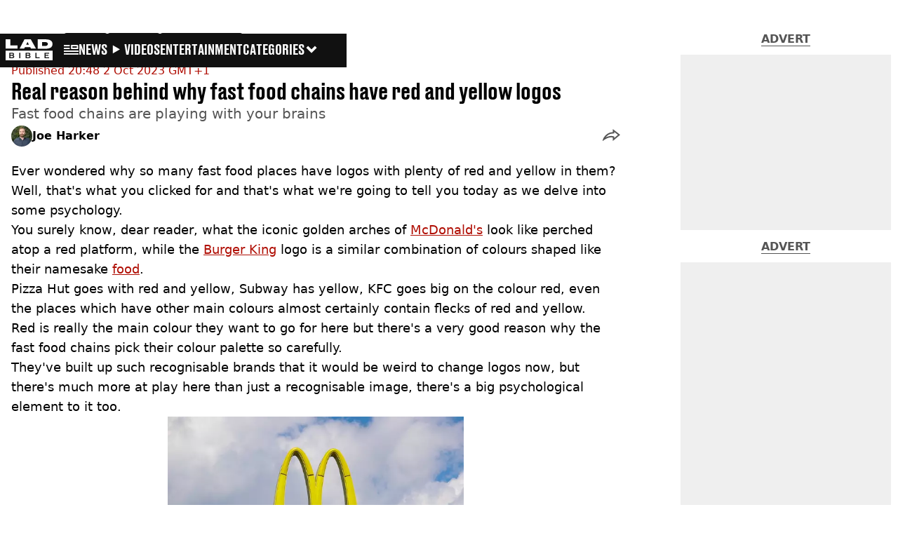

--- FILE ---
content_type: text/html; charset=utf-8
request_url: https://www.ladbible.com/lifestyle/food-and-drink/fast-food-red-yellow-logos-why-390937-20231002
body_size: 47113
content:
<!DOCTYPE html><html lang="en" class="__variable_cfa859 __variable_67393f"><head><meta charSet="utf-8"/><link rel="preconnect" href="https://images.ladbible.com"/><meta name="viewport" content="width=device-width, initial-scale=1, viewport-fit=cover"/><link rel="stylesheet" href="/_next/static/css/b50c3416ac4c876d.css" data-precedence="next"/><link rel="stylesheet" href="/_next/static/css/0bd584c151bd1146.css" data-precedence="next"/><link rel="stylesheet" href="/_next/static/css/380523aec9f59568.css" data-precedence="next"/><link rel="stylesheet" href="/_next/static/css/187f19f05404d204.css" data-precedence="next"/><link rel="stylesheet" href="/_next/static/css/5d60b4777768f0d9.css" data-precedence="next"/><link rel="stylesheet" href="/_next/static/css/ed7e1db956e733c1.css" data-precedence="next"/><link rel="stylesheet" href="/_next/static/css/4b08c77f35402236.css" data-precedence="next"/><link rel="stylesheet" href="/_next/static/css/ca667f0768a42dbd.css" data-precedence="next"/><link rel="stylesheet" href="/_next/static/css/8c3206d168ea4494.css" data-precedence="next"/><link rel="stylesheet" href="/_next/static/css/c0c3459d3e77d808.css" data-precedence="next"/><link rel="stylesheet" href="/_next/static/css/d18a24a49f36fad4.css" data-precedence="next"/><link rel="stylesheet" href="/_next/static/css/c2e5857e981fa546.css" data-precedence="next"/><link rel="stylesheet" href="/_next/static/css/504f68cc688c2115.css" data-precedence="next"/><link rel="stylesheet" href="/_next/static/css/6118f2fde7aea843.css" data-precedence="next"/><link rel="stylesheet" href="/_next/static/css/6da7356c06c03582.css" data-precedence="next"/><link rel="preload" as="script" fetchPriority="low" href="/_next/static/chunks/webpack-8b21df30f62cf646.js"/><script src="/_next/static/chunks/4bd1b696-47593f43dcb427ee.js" async=""></script><script src="/_next/static/chunks/1517-70ae2cf4661ceb62.js" async=""></script><script src="/_next/static/chunks/main-app-7d742eca1cfa08a6.js" async=""></script><script src="/_next/static/chunks/4839-71ffa880935cdceb.js" async=""></script><script src="/_next/static/chunks/4919-ca6485904653e297.js" async=""></script><script src="/_next/static/chunks/9834-ef804c25a2536732.js" async=""></script><script src="/_next/static/chunks/1082-81ee260613474b75.js" async=""></script><script src="/_next/static/chunks/7194-ed0807bf7b2ccbd0.js" async=""></script><script src="/_next/static/chunks/977-074571d863122e8a.js" async=""></script><script src="/_next/static/chunks/app/ladbible/layout-2277fdb6b11aeb15.js" async=""></script><script src="/_next/static/chunks/1046-36e7a6bedfedac24.js" async=""></script><script src="/_next/static/chunks/8713-1e9864e7fcd66f04.js" async=""></script><script src="/_next/static/chunks/9994-ca5b679712c69dc6.js" async=""></script><script src="/_next/static/chunks/1054-abd5b48805f36ab4.js" async=""></script><script src="/_next/static/chunks/4619-002045ff57a09cf0.js" async=""></script><script src="/_next/static/chunks/2082-8a7bb052b932de6d.js" async=""></script><script src="/_next/static/chunks/5914-20d2f56e6d20b7b1.js" async=""></script><script src="/_next/static/chunks/9465-5f18f4f072977d7e.js" async=""></script><script src="/_next/static/chunks/app/ladbible/content/%5B...staticLink%5D/page-523f51ee6e68c939.js" async=""></script><script src="/_next/static/chunks/app/ladbible/error-6dec6a9d3aa61ea2.js" async=""></script><link rel="preload" href="https://consent.ladbible.com/unified/wrapperMessagingWithoutDetection.js" as="script"/><link rel="preload" href="https://cp.ladbible.com/now.js" as="script"/><link rel="preload" href="/_next/static/chunks/3634.b0907fb5d021123b.js" as="script" fetchPriority="low"/><meta name="next-size-adjust"/><meta name="theme-color" content="#111111"/><title>Why do so major fast food chains have red and yellow logos?</title><meta name="description" content="Lots of popular fast food chains have logos where red and yellow play a heavy part, but why is that?"/><link rel="manifest" href="/manifest.webmanifest"/><meta name="keywords" content="Food And Drink, McDonalds, Burger King, Science"/><meta name="robots" content="max-video-preview:-1, max-image-preview:large, max-snippet:-1"/><meta name="fb:app_id" content="331116490288120"/><link rel="canonical" href="https://www.ladbible.com/lifestyle/food-and-drink/fast-food-red-yellow-logos-why-390937-20231002"/><link rel="alternate" type="application/rss+xml" href="https://www.ladbible.com/index.rss"/><meta property="og:title" content="Real reason behind why fast food chains have red and yellow logos"/><meta property="og:description" content="Lots of popular fast food chains have logos where red and yellow play a heavy part, but why is that?"/><meta property="og:url" content="https://www.ladbible.com/lifestyle/food-and-drink/fast-food-red-yellow-logos-why-390937-20231002"/><meta property="og:site_name" content="LADbible"/><meta property="og:image" content="https://images.ladbible.com/ogimage/v3/assets/bltcd74acc1d0a99f3a/blta0763be6c9807016/651b04272b1f3d83c49701f4/mcdonalds-burkerking.png"/><meta property="og:type" content="website"/><meta name="twitter:card" content="summary_large_image"/><meta name="twitter:creator" content="@ladbible"/><meta name="twitter:title" content="Real reason behind why fast food chains have red and yellow logos"/><meta name="twitter:description" content="Lots of popular fast food chains have logos where red and yellow play a heavy part, but why is that?"/><meta name="twitter:image" content="https://images.ladbible.com/ogimage/v3/assets/bltcd74acc1d0a99f3a/blta0763be6c9807016/651b04272b1f3d83c49701f4/mcdonalds-burkerking.png"/><link rel="icon" href="/icons/ladbible/favicon.ico"/><script src="/_next/static/chunks/polyfills-42372ed130431b0a.js" noModule=""></script></head><body><div class="loading-bar_loader__2fNms" style="--loader-width:0%;--loader-opacity:0"></div><script>(self.__next_s=self.__next_s||[]).push([0,{"children":"window.__GRANULAR__ = {GRAPHQL_CLIENT_URL: \"https://hexa.ladbiblegroup.com/graphql\"}","id":"granular-vars"}])</script><header class="nav_menuOffset__bbM2e nav_nav__x2GRf"><div class="nav_inner__RZKhI"><nav class="nav_mobileHeader__1X4Gt"><div class="nav_navButton__AB6Rn nav_clickable__c_a4R"><button class="nav-button_button__g2MRU" type="button"><svg aria-label="LADbible Logo" viewBox="0 0 107 48" xmlns="http://www.w3.org/2000/svg"><g fill="var(--ladbible-logo-color, var(--color-almost-black))" fill-rule="evenodd"><path d="M0 0v21h27v-6.83H10.667V0z"></path><path d="M49.902 5.843l3.254 6.464h-6.448l3.194-6.464zM42.992 0L32 21h10.47l1.413-2.907h12.19L57.517 21H69L57.301 0H42.993zM83.23 15.398h5.38c6.92 0 7.525-3.012 7.525-4.547v-.174c0-1.535-.635-4.373-7.526-4.373h-5.38v9.094zM73.045.077h17.106c12.905 0 16.562 4.837 16.562 10.195v.897c0 5.098-2.962 10.456-16.562 10.456H73.045V.077z" fill-rule="nonzero"></path><path d="M53.271 35.39c.356-.236.534-.657.534-1.263 0-.584-.19-.98-.568-1.19-.38-.208-.85-.313-1.414-.313h-3.947v3.122h3.965c.596 0 1.074-.118 1.43-.355M52.237 37.728h-4.361v3.37h4.309c.276 0 .537-.03.784-.09.247-.062.46-.158.638-.29.178-.132.322-.3.431-.504.11-.203.164-.454.164-.751 0-.595-.181-1.033-.543-1.314-.362-.28-.836-.42-1.422-.42M16.194 35.39c.356-.236.534-.657.534-1.263 0-.584-.19-.98-.568-1.19-.38-.208-.85-.313-1.414-.313H10.8v3.122h3.965c.596 0 1.074-.118 1.43-.355M15.16 37.728h-4.361v3.37h4.309c.276 0 .537-.03.784-.09.247-.062.46-.158.638-.29.178-.132.322-.3.431-.504.11-.203.164-.454.164-.751 0-.595-.181-1.033-.543-1.314-.362-.28-.836-.42-1.422-.42"></path><path d="M98.89 32.69H90.9v3.04h6.498v1.998H90.9v3.304h7.98v2.048H88.538V30.642H98.89v2.048zM77.472 43.08h-9.55V30.642h2.362v10.39h7.188v2.048zm-21.15-1.916c-.207.44-.5.804-.88 1.09-.378.287-.832.496-1.36.628a7.24 7.24 0 0 1-1.759.198h-6.74V30.642h6.361c.562 0 1.103.066 1.62.198.517.132.974.339 1.37.62.397.28.713.641.949 1.081.235.441.353.975.353 1.603 0 .705-.18 1.26-.543 1.668-.362.407-.87.705-1.526.892.76.176 1.36.487 1.802.933.442.446.663 1.088.663 1.925 0 .627-.103 1.161-.31 1.602zM33.414 43.08h-2.362V30.642h2.362V43.08zm-14.17-1.916c-.206.44-.499.804-.878 1.09-.38.287-.834.496-1.362.628a7.24 7.24 0 0 1-1.758.198h-6.74V30.642h6.36c.564 0 1.104.066 1.62.198.518.132.975.339 1.371.62.397.28.713.641.948 1.081.236.441.354.975.354 1.603 0 .705-.181 1.26-.543 1.668-.362.407-.87.705-1.525.892.758.176 1.358.487 1.8.933.443.446.664 1.088.664 1.925 0 .627-.103 1.161-.31 1.602zM.01 47.995h106.93V25.811H.01v22.184z" fill-rule="nonzero"></path></g></svg><span>Menu</span></button></div><div class="nav_navLogo__l_PRc"><a class="logo-link_link__LJxzo" href="/"><svg aria-label="LADbible Logo" viewBox="0 0 107 48" xmlns="http://www.w3.org/2000/svg"><g fill="var(--ladbible-logo-color, var(--color-almost-black))" fill-rule="evenodd"><path d="M0 0v21h27v-6.83H10.667V0z"></path><path d="M49.902 5.843l3.254 6.464h-6.448l3.194-6.464zM42.992 0L32 21h10.47l1.413-2.907h12.19L57.517 21H69L57.301 0H42.993zM83.23 15.398h5.38c6.92 0 7.525-3.012 7.525-4.547v-.174c0-1.535-.635-4.373-7.526-4.373h-5.38v9.094zM73.045.077h17.106c12.905 0 16.562 4.837 16.562 10.195v.897c0 5.098-2.962 10.456-16.562 10.456H73.045V.077z" fill-rule="nonzero"></path><path d="M53.271 35.39c.356-.236.534-.657.534-1.263 0-.584-.19-.98-.568-1.19-.38-.208-.85-.313-1.414-.313h-3.947v3.122h3.965c.596 0 1.074-.118 1.43-.355M52.237 37.728h-4.361v3.37h4.309c.276 0 .537-.03.784-.09.247-.062.46-.158.638-.29.178-.132.322-.3.431-.504.11-.203.164-.454.164-.751 0-.595-.181-1.033-.543-1.314-.362-.28-.836-.42-1.422-.42M16.194 35.39c.356-.236.534-.657.534-1.263 0-.584-.19-.98-.568-1.19-.38-.208-.85-.313-1.414-.313H10.8v3.122h3.965c.596 0 1.074-.118 1.43-.355M15.16 37.728h-4.361v3.37h4.309c.276 0 .537-.03.784-.09.247-.062.46-.158.638-.29.178-.132.322-.3.431-.504.11-.203.164-.454.164-.751 0-.595-.181-1.033-.543-1.314-.362-.28-.836-.42-1.422-.42"></path><path d="M98.89 32.69H90.9v3.04h6.498v1.998H90.9v3.304h7.98v2.048H88.538V30.642H98.89v2.048zM77.472 43.08h-9.55V30.642h2.362v10.39h7.188v2.048zm-21.15-1.916c-.207.44-.5.804-.88 1.09-.378.287-.832.496-1.36.628a7.24 7.24 0 0 1-1.759.198h-6.74V30.642h6.361c.562 0 1.103.066 1.62.198.517.132.974.339 1.37.62.397.28.713.641.949 1.081.235.441.353.975.353 1.603 0 .705-.18 1.26-.543 1.668-.362.407-.87.705-1.526.892.76.176 1.36.487 1.802.933.442.446.663 1.088.663 1.925 0 .627-.103 1.161-.31 1.602zM33.414 43.08h-2.362V30.642h2.362V43.08zm-14.17-1.916c-.206.44-.499.804-.878 1.09-.38.287-.834.496-1.362.628a7.24 7.24 0 0 1-1.758.198h-6.74V30.642h6.36c.564 0 1.104.066 1.62.198.518.132.975.339 1.371.62.397.28.713.641.948 1.081.236.441.354.975.354 1.603 0 .705-.181 1.26-.543 1.668-.362.407-.87.705-1.525.892.758.176 1.358.487 1.8.933.443.446.664 1.088.664 1.925 0 .627-.103 1.161-.31 1.602zM.01 47.995h106.93V25.811H.01v22.184z" fill-rule="nonzero"></path></g></svg></a></div><ul class="quick-links_linkContainer__lUoVk"><li class="quickLink"><div class=""><a rel="noreferrer" class="quick-link_anchor__ysKv_" href="/news"><div class="quick-link_quickLink__O8Ynj"><img alt="icon" loading="lazy" width="21" height="16" decoding="async" data-nimg="1" class="" style="color:transparent" src="/_next/static/media/news.328863f8.svg"/><span class="quick-link_text__XEElB ">News</span></div></a></div></li><li class="quickLink"><div class=""><a href="/videos" rel="noreferrer" class="quick-link_anchor__ysKv_"><div class="quick-link_quickLink__O8Ynj"><div class=""><div class="sprite_sprite__Gdvn9 sprite_animated__vOgSn" role="img" style="--sprite-width:24px;--sprite-height:19px;--sprite-background-image:url(/_next/static/media/play_sprites.34499de4.png);--sprite-background-position:0 0;--sprite-background-size:2160px;--bg-pos-x:-2136px;--bg-pos-y:0;animation:sprite_sprite-animation__o7R1P 4000ms steps(89) forwards"></div></div><span class="quick-link_text__XEElB ">videos</span></div></a></div></li><li class="quickLink"><div class="quick-link_desktopElements__XCcZq"><a rel="noreferrer" class="quick-link_anchor__ysKv_" href="/entertainment"><div class="quick-link_quickLink__O8Ynj"><span class="quick-link_text__XEElB ">entertainment</span></div></a></div></li></ul></nav><div class="menu_menu__0wPhA "><ul class="menu_menuList__5ZLGo" data-testid="top-level-items"><li class="menu_subList__LcB2v"><div class="lightning_bordered__5S_No lightning_lightning__ORdcp"><div class="lightning_inner__gJI_5"><a href="/">Home</a></div></div></li><li class="menu_topLevel__CApmW"><div class="lightning_bordered__5S_No lightning_lightning__ORdcp"><div class="lightning_inner__gJI_5"><a href="/news">News</a></div></div><div class="menu_subList__LcB2v"><div class="lightning_bordered__5S_No lightning_lightning__ORdcp"><div class="lightning_inner__gJI_5"><ul data-testid="sub-items"><li><a data-is-server="false" href="/uk-news">UK News</a></li><li><a data-is-server="false" href="/us-news">US News</a></li><li><a data-is-server="false" href="/australia">Australia</a></li><li><a data-is-server="false" href="/ireland">Ireland</a></li><li><a data-is-server="false" href="/world-news">World News</a></li><li><a data-is-server="false" href="/weird">Weird News</a></li><li><a data-is-server="false" href="/viral">Viral News</a></li><li><a data-is-server="false" href="/sport">Sport</a></li><li><a data-is-server="false" href="/technology">Technology</a></li><li><a data-is-server="false" href="/science">Science</a></li><li><a data-is-server="false" href="/true-crime">True Crime</a></li><li><a data-is-server="false" href="/travel">Travel</a></li></ul></div></div></div></li><li class="menu_topLevel__CApmW"><div class="lightning_bordered__5S_No lightning_lightning__ORdcp"><div class="lightning_inner__gJI_5"><a href="/entertainment">Entertainment</a></div></div><div class="menu_subList__LcB2v"><div class="lightning_bordered__5S_No lightning_lightning__ORdcp"><div class="lightning_inner__gJI_5"><ul data-testid="sub-items"><li><a data-is-server="false" href="/celebrity">Celebrity</a></li><li><a data-is-server="false" href="/tv-and-film">TV &amp; Film</a></li><li><a data-is-server="false" href="/netflix">Netflix</a></li><li><a data-is-server="false" href="/music">Music</a></li><li><a data-is-server="false" href="/gaming">Gaming</a></li><li><a data-is-server="false" href="/tiktok">TikTok</a></li></ul></div></div></div></li><li class="menu_topLevel__CApmW"><div class="lightning_bordered__5S_No lightning_lightning__ORdcp"><div class="lightning_inner__gJI_5"><a href="/originals">LAD Originals</a></div></div><div class="menu_subList__LcB2v"><div class="lightning_bordered__5S_No lightning_lightning__ORdcp"><div class="lightning_inner__gJI_5"><ul data-testid="sub-items"><li><a data-is-server="false" href="https://www.ffsproductions.com/">FFS PRODUCTIONS</a></li><li><a href="/say-maaate-to-a-mate" data-is-server="true">Say Maaate to a Mate</a></li><li><a data-is-server="false" href="/daily-ladness">Daily Ladness</a></li><li><a href="/uokm8" data-is-server="true">UOKM8?</a></li><li><a href="/freetobe" data-is-server="true">FreeToBe</a></li><li><a href="/citizenreef" data-is-server="true">Citizen Reef</a></li></ul></div></div></div></li><li class="menu_topLevel__CApmW  menu_categories__raXRO categories"><div class="lightning_bordered__5S_No lightning_lightning__ORdcp"><div class="lightning_inner__gJI_5"><button class="menu_categoriesButton__QoZD_" type="button">Categories<svg xmlns="http://www.w3.org/2000/svg" width="20" height="20" viewBox="0 0 20 20"><path fill="currentColor" d="M10 9.727l6.364-6.363L20 7l-6.364 6.364L10 17 0 7l3.636-3.636z"></path></svg></button></div></div></li></ul><div class="progress-nodes_verticalLine__tvCd_"><div class="progress-nodes_nodeContainer__pOJSo" data-testid="progress-nodes"><button type="button" class="progress-nodes_nodeWrapper__gj8LD" label="Node"><div class="progress-nodes_node__3J870" style="opacity:50%"></div></button><button type="button" class="progress-nodes_nodeWrapper__gj8LD" label="Node"><div class="progress-nodes_node__3J870" style="opacity:undefined%"></div></button><button type="button" class="progress-nodes_nodeWrapper__gj8LD" label="Node"><div class="progress-nodes_node__3J870" style="opacity:undefined%"></div></button></div></div></div></div></header><main><script id="content-json-ld" type="application/ld+json">{"@context":"https://schema.org","@type":"NewsArticle","mainEntityOfPage":{"@type":"WebPage","@id":"https://www.ladbible.com/lifestyle/food-and-drink/fast-food-red-yellow-logos-why-390937-20231002"},"headline":"Why do so major fast food chains have red and yellow logos?","description":"Lots of popular fast food chains have logos where red and yellow play a heavy part, but why is that?","image":{"@type":"ImageObject","url":"https://images.ladbible.com/resize?type=webp&quality=70&width=1200&fit=contain&gravity=auto&url=https://images.ladbiblegroup.com/v3/assets/bltcd74acc1d0a99f3a/blta0763be6c9807016/651b04272b1f3d83c49701f4/mcdonalds-burkerking.png","width":1200,"height":675},"datePublished":"2023-10-02T19:48:56.999Z","dateModified":"2023-10-02T19:48:55.848Z","articleSection":["Lifestyle","Food & Drink"],"keywords":["Food And Drink","McDonalds","Burger King","Science"],"author":{"@type":"Person","name":"Joe Harker","url":"https://www.ladbible.com/author/joe-harker"},"publisher":{"@type":"Organization","name":"ladbible","logo":{"@type":"ImageObject","url":"https://www.ladbible.com/_next/static/media/ladbible.b74fd188.png","width":256,"height":120}}}</script><script id="breadcrumb-json-ld" type="application/ld+json">[{"@context":"https://schema.org","@type":"BreadcrumbList","itemListElement":[{"@type":"ListItem","position":1,"name":"lifestyle","item":"https://www.ladbible.com/lifestyle"},{"@type":"ListItem","position":2,"name":"food-and-drink","item":"https://www.ladbible.com/lifestyle/food-and-drink"}]}]</script><!--$?--><template id="B:0"></template><div class="article-page-skeleton_background__h2J4n"></div><section class="article-page-skeleton_articleTemplate__wf_AG"><div class="article-page-skeleton_leftColumn__28Isu"><div class="article-page-skeleton_featuredImage__TCTAW skeleton"></div><div class="article-page-skeleton_articleMeta__CtmfM"><div class="article-page-skeleton_title__NiWuq skeleton"></div><div class="article-page-skeleton_summary__TaOt4 skeleton"></div><div class="article-page-skeleton_authorWrapper__spgI2"><div class="article-page-skeleton_authorImage__jHoQL skeleton"></div><div class="article-page-skeleton_authorName__J7i7J skeleton"></div></div><div class="article-page-skeleton_time__QyPx_ skeleton"></div></div><div class="article-page-skeleton_body__Lm23z"><div class="article-page-skeleton_bodyBlock__Dv089"><div class="article-page-skeleton_text__67dM1 skeleton"></div><div class="article-page-skeleton_text__67dM1 skeleton"></div><div class="article-page-skeleton_text__67dM1 skeleton"></div><div class="article-page-skeleton_text__67dM1 skeleton"></div></div><div class="article-page-skeleton_bodyBlock__Dv089"><div class="article-page-skeleton_text__67dM1 skeleton"></div><div class="article-page-skeleton_text__67dM1 skeleton"></div><div class="article-page-skeleton_text__67dM1 skeleton"></div><div class="article-page-skeleton_text__67dM1 skeleton"></div></div><div class="article-page-skeleton_embed__E6BSi skeleton"></div><div class="article-page-skeleton_bodyBlock__Dv089"><div class="article-page-skeleton_text__67dM1 skeleton"></div><div class="article-page-skeleton_text__67dM1 skeleton"></div><div class="article-page-skeleton_text__67dM1 skeleton"></div><div class="article-page-skeleton_text__67dM1 skeleton"></div></div><div class="article-page-skeleton_bodyBlock__Dv089"><div class="article-page-skeleton_text__67dM1 skeleton"></div><div class="article-page-skeleton_text__67dM1 skeleton"></div><div class="article-page-skeleton_text__67dM1 skeleton"></div><div class="article-page-skeleton_text__67dM1 skeleton"></div></div></div></div><div class="article-page-skeleton_rightColumn__S5tWK"><span class="article-page-skeleton_advert__RoXpj skeleton"></span><span class="article-page-skeleton_advert__RoXpj skeleton" style="--custom-height:600px"></span><span class="article-page-skeleton_advert__RoXpj skeleton"></span></div></section><!--/$--></main><footer class="footer_footer__IaZdr"><div class="footer_inner__Qj8qs"><div class="footer_links__731Yg"><div class="footer-links_links__QuEBb"><ul><li><a class="footer-links_link__lUYgh" target="_blank" href="/cdn-cgi/l/email-protection#3d5c594b584f49544e54535a7d495558515c595f545f51585a4f52484d135e5250024e485f57585e49007c594b584f49544e54535a">Advertise</a></li><li><a class="footer-links_link__lUYgh" target="_blank" href="http://www.ladbiblegroup.com/terms-conditions/">Terms</a></li><li><a class="footer-links_link__lUYgh" target="_blank" href="http://www.ladbiblegroup.com/privacy/">Privacy &amp; Cookies</a></li><li><a class="footer-links_link__lUYgh" target="_blank" href="http://www.ladbiblegroup.com/">LADbible Group</a></li><li><a class="footer-links_link__lUYgh" target="_blank" href="https://www.unilad.com/">UNILAD</a></li><li><a class="footer-links_link__lUYgh" target="_blank" href="https://www.sportbible.com/">SPORTbible</a></li><li><a class="footer-links_link__lUYgh" target="_blank" href="https://www.gamingbible.com/">GAMINGbible</a></li><li><a class="footer-links_link__lUYgh" target="_blank" href="https://www.tyla.com/">Tyla</a></li><li><a class="footer-links_link__lUYgh" target="_blank" href="https://www.uniladtech.com/">UNILAD Tech</a></li><li><a class="footer-links_link__lUYgh" target="_blank" href="https://www.foodbible.com/">FOODbible</a></li><li><a class="footer-links_link__lUYgh" target="_blank" href="http://www.thecontentbible.com/">License Our Content</a></li><li><a class="footer-links_link__lUYgh" href="/about-and-contact">About Us &amp; Contact</a></li><li><a class="footer-links_link__lUYgh" target="_blank" href="https://jobs.ladbiblegroup.com/">Jobs</a></li><li><a class="footer-links_link__lUYgh" href="/latest">Latest</a></li><li><a class="footer-links_link__lUYgh" href="/index/tags">Topics A-Z</a></li><li><a class="footer-links_link__lUYgh" href="/index/authors">Authors</a></li><li><button class="footer-links_link__lUYgh footer-links_privacy__1tk3b" type="button" id="pmLink">Privacy Settings</button></li></ul></div></div><div class="footer_socials__FYr9t"><div class="social-links_container__qZM_6"><div class="social-links_socials__idRw7"><a target="_blank" href="https://www.facebook.com/LADbible"><div class="social-icon_socialIcon__qz1Nv" data-testid="icon-facebook"><svg xmlns="http://www.w3.org/2000/svg" fill="none" viewBox="0 0 50 50" role="img"><title>Facebook</title><path fill="currentColor" d="M18.63,50H28.8V24.79h7.1l0.75-8.43H28.8c0,0,0-3.15,0-4.8c0-2,0.4-2.78,2.35-2.78c1.56,0,5.51,0,5.51,0V0c0,0-5.8,0-7.05,0c-7.58,0-10.99,3.3-10.99,9.6c0,5.5,0,6.74,0,6.74h-5.3v8.54h5.3V50z"></path></svg></div></a><a target="_blank" href="https://www.instagram.com/ladbible/"><div class="social-icon_socialIcon__qz1Nv" data-testid="icon-insta"><svg viewBox="0 0 50 50" fill="none" xmlns="http://www.w3.org/2000/svg" role="img"><title>Instagram</title><path fill="currentColor" d="M25.02,4.62c6.68,0,7.46,0,10.09,0.15c1.58,0.03,3.15,0.31,4.64,0.85c1.08,0.4,2.06,1.04,2.86,1.87c0.83,0.8,1.48,1.77,1.88,2.85c0.55,1.48,0.84,3.04,0.85,4.62c0.13,2.62,0.15,3.42,0.15,10.06c0,6.64,0,7.42-0.15,10.04c-0.01,1.58-0.3,3.14-0.85,4.62c-0.41,1.08-1.05,2.06-1.88,2.87c-0.8,0.82-1.78,1.45-2.86,1.86c-1.49,0.55-3.05,0.84-4.64,0.86c-2.63,0.11-3.41,0.13-10.09,0.13c-6.68,0-7.45-0.08-10.14-0.08c-1.58-0.02-3.15-0.31-4.64-0.86c-1.08-0.4-2.05-1.03-2.86-1.86c-0.83-0.8-1.47-1.78-1.88-2.87c-0.55-1.48-0.84-3.04-0.85-4.62c-0.13-2.62-0.15-3.4-0.15-10.04c0-6.64,0-7.44,0.15-10.06c0.01-1.58,0.3-3.14,0.85-4.62c0.4-1.08,1.04-2.05,1.88-2.85c0.8-0.83,1.78-1.47,2.86-1.87c1.49-0.53,3.06-0.82,4.64-0.85c2.63-0.13,3.41-0.15,10.08-0.15L25.02,4.62z M24.96,0.19c-6.78,0-7.63,0-10.29,0.15c-2.07,0.04-4.11,0.43-6.04,1.16C6.96,2.11,5.45,3.09,4.2,4.36C2.93,5.6,1.95,7.11,1.32,8.77c-0.73,1.93-1.13,3.97-1.16,6.04C0.03,17.46,0,18.31,0,25.07c0,6.76,0,7.6,0.16,10.26c0.04,2.06,0.43,4.11,1.16,6.04c0.63,1.66,1.61,3.16,2.87,4.4c1.27,1.26,2.81,2.22,4.49,2.82c1.94,0.71,3.98,1.1,6.04,1.16c2.66,0.11,3.51,0.15,10.29,0.15c6.78,0,7.64,0,10.31-0.15c2.06-0.05,4.11-0.44,6.04-1.16c1.67-0.63,3.18-1.61,4.43-2.88c1.27-1.24,2.25-2.74,2.87-4.4c0.73-1.93,1.12-3.98,1.16-6.04C49.97,32.6,50,31.76,50,25c0-6.76,0-7.6-0.16-10.26c-0.03-2.06-0.43-4.11-1.16-6.04c-0.62-1.66-1.6-3.17-2.87-4.41c-1.25-1.27-2.76-2.24-4.43-2.87c-1.93-0.73-3.98-1.12-6.04-1.16c-2.66-0.13-3.51-0.15-10.31-0.15"></path><path fill="currentColor" d="M25.02,12.2c-1.68,0-3.35,0.33-4.9,0.97c-1.55,0.64-2.97,1.58-4.16,2.77s-2.13,2.6-2.77,4.15c-0.64,1.55-0.97,3.21-0.97,4.89c0,3.38,1.35,6.63,3.75,9.02c2.4,2.39,5.66,3.74,9.06,3.74c1.68,0,3.35-0.33,4.91-0.97c1.56-0.64,2.97-1.58,4.16-2.77s2.14-2.59,2.78-4.14c0.64-1.55,0.98-3.21,0.98-4.89c0-1.68-0.33-3.34-0.97-4.89c-0.64-1.55-1.59-2.96-2.78-4.15s-2.61-2.13-4.16-2.77C28.38,12.53,26.71,12.2,25.02,12.2z M25.02,33.27c-2.2,0-4.32-0.87-5.88-2.43c-1.56-1.55-2.44-3.66-2.44-5.86c0-1.09,0.21-2.17,0.63-3.18c0.42-1.01,1.03-1.92,1.8-2.69c0.77-0.77,1.69-1.38,2.7-1.8c1.01-0.42,2.09-0.63,3.19-0.63c2.21,0,4.33,0.87,5.89,2.43c1.56,1.56,2.44,3.67,2.44,5.87c0,1.09-0.22,2.17-0.63,3.17c-0.42,1.01-1.03,1.92-1.81,2.69c-0.77,0.77-1.69,1.38-2.7,1.8C27.2,33.06,26.12,33.27,25.02,33.27z"></path></svg></div></a><a target="_blank" href="https://x.com/ladbible"><div class="social-icon_socialIcon__qz1Nv" data-testid="icon-x"><svg xmlns="http://www.w3.org/2000/svg" fill="none" viewBox="0 0 50 50" role="img"><title>X</title><path fill="currentColor" stroke="currentColor" stroke-width="0.5" d="M0.12,1.6l19.3,25.81L0,48.4h4.37l17.01-18.37L35.12,48.4H50L29.61,21.14L47.69,1.6h-4.37L27.66,18.52L15,1.6H0.12z M6.55,4.82h6.84l30.18,40.36h-6.84L6.55,4.82z"></path></svg></div></a><a target="_blank" href="https://www.threads.net/@ladbible"><div class="social-icon_socialIcon__qz1Nv" data-testid="icon-threads"><svg role="img" viewBox="0 0 50 50" xmlns="http://www.w3.org/2000/svg"><title>Threads</title><path fill="currentColor" d="M36.96,23.17c-0.21-0.11-0.43-0.21-0.65-0.29c-0.38-7.12-4.27-11.19-10.79-11.23c-0.03,0-0.06,0-0.09,0c-3.91,0-7.15,1.67-9.15,4.7l3.58,2.46c1.49-2.27,3.84-2.74,5.57-2.74c0.02,0,0.04,0,0.06,0c2.15,0.01,3.77,0.63,4.81,1.86c0.76,0.89,1.28,2.11,1.53,3.66c-1.9-0.32-3.96-0.43-6.17-0.3c-6.2,0.36-10.19,3.97-9.92,9c0.14,2.55,1.41,4.75,3.57,6.18c1.84,1.21,4.2,1.8,6.66,1.67c3.24-0.19,5.79-1.42,7.56-3.68c1.36-1.72,2.21-3.95,2.58-6.76c1.55,0.94,2.7,2.17,3.33,3.64c1.07,2.51,1.14,6.63-2.23,9.99c-2.95,2.95-6.49,4.22-11.85,4.26c-5.94-0.04-10.43-1.94-13.35-5.66C9.28,36.45,7.87,31.43,7.81,25c0.06-6.43,1.47-11.45,4.21-14.92c2.92-3.72,7.41-5.62,13.35-5.66c5.99,0.04,10.56,1.95,13.58,5.68c1.49,1.84,2.61,4.13,3.35,6.82l4.21-1.12c-0.9-3.3-2.31-6.14-4.23-8.51C38.39,2.5,32.71,0.05,25.39,0h-0.03C18.04,0.05,12.42,2.51,8.64,7.31c-3.36,4.27-5.09,10.21-5.15,17.67v0.04c0.06,7.45,1.79,13.4,5.15,17.67c3.78,4.8,9.4,7.27,16.72,7.31h0.03c6.49-0.05,11.07-1.75,14.85-5.52c4.93-4.93,4.79-11.11,3.16-14.91C42.23,26.85,40,24.64,36.96,23.17z M25.74,33.73c-2.71,0.15-5.55-1.07-5.68-3.68c-0.1-1.94,1.38-4.1,5.85-4.37c0.52-0.03,1.02-0.04,1.51-0.04c1.62,0,3.13,0.16,4.52,0.46C31.42,32.54,28.4,33.58,25.74,33.73z"></path></svg></div></a><a target="_blank" href="https://www.snapchat.com/add/teamladbible"><div class="social-icon_socialIcon__qz1Nv" data-testid="icon-snapchat"><svg viewBox="0 0 50 50" fill="none" xmlns="http://www.w3.org/2000/svg" role="img"><title>Snapchat</title><path fill="currentColor" d="M38.49,15.58c-0.01,1.1-0.06,2.19-0.15,3.29c-0.01,0.19-0.02,0.37-0.02,0.56c-0.01,0.41,0.22,0.57,0.62,0.54c0.15-0.01,0.29-0.05,0.43-0.1c0.39-0.14,0.78-0.29,1.17-0.44c0.65-0.25,1.31-0.5,2-0.66c0.46-0.11,0.92-0.17,1.39-0.05c1.06,0.25,1.61,1.32,1.2,2.34c-0.11,0.27-0.27,0.5-0.46,0.72c-0.27,0.31-0.58,0.57-0.92,0.8c-0.4,0.27-0.8,0.54-1.2,0.8c-0.67,0.44-1.34,0.89-2,1.34c-0.27,0.19-0.54,0.38-0.81,0.59c-0.15,0.11-0.28,0.24-0.4,0.38c-0.25,0.28-0.37,0.61-0.34,0.99c0.02,0.36,0.09,0.72,0.19,1.06c0.32,1.12,0.8,2.17,1.39,3.16c1.09,1.84,2.49,3.4,4.12,4.75c1.39,1.15,2.91,2.09,4.51,2.89c0.15,0.07,0.29,0.15,0.42,0.23c0.11,0.07,0.2,0.15,0.27,0.25c0.11,0.15,0.12,0.32,0.03,0.49c-0.08,0.15-0.19,0.26-0.32,0.36c-0.18,0.15-0.39,0.27-0.59,0.38c-0.91,0.5-1.88,0.86-2.88,1.13c-0.43,0.12-0.85,0.24-1.28,0.37c-0.3,0.09-0.57,0.22-0.85,0.36c-0.46,0.24-0.72,0.63-0.82,1.14c-0.05,0.28-0.09,0.57-0.13,0.85c-0.13,0.71-0.38,0.97-1.07,1.09c-0.24,0.04-0.49,0.06-0.74,0.08c-0.61,0.04-1.23,0.05-1.85,0.09c-1.4,0.08-2.76,0.3-4.09,0.74c-0.56,0.19-1.1,0.43-1.61,0.73c-0.54,0.31-1.08,0.64-1.62,0.98c-0.85,0.52-1.72,1.02-2.65,1.38c-1.04,0.41-2.11,0.65-3.22,0.75c-0.93,0.09-1.87,0.07-2.8-0.04c-1.4-0.16-2.72-0.57-3.97-1.22c-0.58-0.3-1.14-0.64-1.7-0.98c-0.41-0.25-0.82-0.5-1.23-0.75c-0.98-0.59-2.04-0.97-3.16-1.22c-1.01-0.22-2.04-0.35-3.07-0.38c-0.54-0.02-1.08-0.04-1.62-0.08c-0.31-0.02-0.61-0.06-0.91-0.14c-0.42-0.11-0.69-0.37-0.78-0.8c-0.05-0.24-0.09-0.49-0.13-0.73c-0.01-0.05-0.01-0.1-0.02-0.15c-0.09-0.65-0.41-1.13-1.02-1.41c-0.37-0.17-0.75-0.31-1.14-0.42c-0.68-0.19-1.36-0.35-2.02-0.6c-0.58-0.21-1.14-0.46-1.68-0.76c-0.16-0.09-0.32-0.19-0.47-0.3c-0.1-0.07-0.2-0.15-0.28-0.24c-0.32-0.33-0.29-0.63,0.07-0.92c0.18-0.14,0.38-0.23,0.58-0.33c1.41-0.7,2.74-1.52,3.98-2.48c1.77-1.38,3.29-3,4.46-4.94c0.62-1.03,1.14-2.12,1.47-3.29c0.11-0.37,0.18-0.75,0.19-1.14c0.02-0.38-0.11-0.71-0.36-0.99c-0.15-0.17-0.32-0.31-0.5-0.44c-0.51-0.39-1.05-0.75-1.58-1.1c-0.68-0.45-1.36-0.9-2.04-1.35c-0.34-0.22-0.67-0.47-0.96-0.75c-0.22-0.21-0.41-0.43-0.56-0.69c-0.32-0.54-0.34-1.11-0.1-1.69c0.17-0.4,0.46-0.67,0.85-0.83c0.44-0.17,0.89-0.19,1.34-0.11c0.54,0.09,1.05,0.25,1.56,0.44c0.52,0.19,1.03,0.4,1.55,0.59c0.24,0.09,0.48,0.18,0.74,0.22c0.06,0.01,0.12,0.03,0.18,0.02c0.3-0.01,0.54-0.11,0.54-0.51c0-0.34-0.02-0.67-0.04-1.01c-0.12-1.82-0.17-3.64-0.09-5.46c0.05-1.16,0.16-2.31,0.42-3.45c0.36-1.58,1-3.01,1.97-4.3c1.79-2.39,4.14-3.9,6.96-4.7c1.55-0.45,3.12-0.6,4.72-0.54c1.69,0.05,3.32,0.37,4.89,0.99c1.5,0.59,2.86,1.4,4.04,2.51c1.48,1.4,2.62,3.03,3.24,5.01c0.28,0.89,0.46,1.81,0.57,2.74C38.49,12.69,38.5,14.14,38.49,15.58z"></path></svg></div></a><a target="_blank" href="https://www.tiktok.com/@ladbible?lang=en"><div class="social-icon_socialIcon__qz1Nv" data-testid="icon-tiktok"><svg viewBox="0 0 50 50" fill="none" xmlns="http://www.w3.org/2000/svg" role="img"><title>TikTok</title><path fill="currentColor" d="M46.64,12.18c0-0.22-0.01-0.24-0.24-0.23c-0.57,0-1.13-0.06-1.68-0.15c-2.02-0.3-8.58-3.76-9.69-9.41c-0.02-0.11-0.27-1.51-0.27-2.11c0-0.26,0-0.27-0.26-0.27c-0.06,0-0.12,0-0.18,0C31.76,0,29.2,0,26.63,0c-0.52,0-0.45-0.06-0.45,0.45c0,11.18,0,22.35,0,33.53c0,0.42-0.01,0.83-0.09,1.24c-0.39,2.16-1.49,3.86-3.35,5.01c-1.61,1-3.37,1.29-5.23,0.91c-0.59-0.12-1.14-0.34-1.69-0.56c-0.05-0.04-0.09-0.08-0.13-0.12c-0.18-0.16-0.39-0.29-0.59-0.43c-2.37-1.65-3.5-3.94-3.16-6.81c0.35-2.91,2.01-4.89,4.76-5.9c0.82-0.3,1.68-0.43,2.56-0.38c0.57,0.03,1.13,0.1,1.67,0.26c0.19,0.05,0.29-0.01,0.3-0.21c0-0.07,0-0.14,0-0.21c0-2.01-0.07-6.39-0.09-6.4c0-0.57,0-1.16,0.02-1.73c0-0.17-0.08-0.2-0.22-0.21c-1.04-0.12-2.07-0.15-3.11-0.07c-1.44,0.1-2.83,0.4-4.19,0.89c-2.16,0.78-4.06,1.99-5.69,3.6c-1.41,1.39-2.51,2.98-3.32,4.79c-0.78,1.72-1.22,3.54-1.34,5.42c-0.05,0.82-0.05,1.64,0.03,2.46c0.1,1.13,0.32,2.24,0.66,3.33c0.98,3.12,2.78,5.67,5.33,7.7c0.26,0.21,0.51,0.43,0.82,0.56c0.13,0.12,0.26,0.23,0.39,0.35c0.41,0.31,0.85,0.58,1.32,0.8c2.85,1.41,5.85,1.99,9.02,1.6c4.11-0.51,7.53-2.33,10.22-5.48c2.53-2.97,3.76-6.44,3.79-10.34c0.03-5.57,0.01-11.13,0.01-16.7c0-0.13-0.07-0.32,0.07-0.39c0.11-0.05,0.23,0.1,0.34,0.17c2.06,1.36,4.29,2.35,6.69,2.9c1.4,0.32,2.81,0.52,4.26,0.52c0.45,0,0.51-0.02,0.51-0.48C46.74,18.1,46.64,12.7,46.64,12.18L46.64,12.18z"></path></svg></div></a></div><div class="social-links_youtube__GeahK"><a target="_blank" class="social-links_youtubeLink__cUasi" href="https://www.youtube.com/@ladbible"><div class="social-icon_socialIcon__qz1Nv" data-testid="icon-youtube"><svg viewBox="0 0 50 50" fill="none" xmlns="http://www.w3.org/2000/svg" role="img"><title>YouTube</title><path fill="currentColor" d="M39.61,7.91H10.38c-2.75,0-5.39,1.05-7.34,2.93C1.09,12.72,0,15.27,0,17.92v14.16c0,2.66,1.09,5.2,3.04,7.08c1.95,1.88,4.59,2.93,7.34,2.93h29.23c2.75,0,5.4-1.05,7.35-2.93c1.95-1.88,3.04-4.42,3.04-7.08V18c0.01-1.32-0.25-2.63-0.77-3.86c-0.52-1.22-1.28-2.34-2.25-3.27c-0.96-0.94-2.11-1.68-3.38-2.19C42.34,8.17,40.99,7.91,39.61,7.91z M32.57,25.65L18.9,31.98c-0.08,0.04-0.18,0.05-0.27,0.05c-0.09-0.01-0.18-0.04-0.26-0.08s-0.14-0.11-0.19-0.19c-0.05-0.08-0.07-0.16-0.07-0.25V18.54c0-0.09,0.02-0.18,0.07-0.26c0.04-0.08,0.11-0.14,0.19-0.19c0.08-0.05,0.17-0.08,0.26-0.08c0.09,0,0.19,0.02,0.27,0.06l13.69,6.68c0.07,0.05,0.14,0.12,0.18,0.2c0.04,0.08,0.07,0.17,0.06,0.26c0,0.09-0.02,0.18-0.07,0.25C32.71,25.54,32.65,25.6,32.57,25.65z"></path></svg></div><p>LAD Entertainment</p></a><a target="_blank" class="social-links_youtubeLink__cUasi" href="https://www.youtube.com/@ladbiblestories"><div class="social-icon_socialIcon__qz1Nv" data-testid="icon-youtube"><svg viewBox="0 0 50 50" fill="none" xmlns="http://www.w3.org/2000/svg" role="img"><title>YouTube</title><path fill="currentColor" d="M39.61,7.91H10.38c-2.75,0-5.39,1.05-7.34,2.93C1.09,12.72,0,15.27,0,17.92v14.16c0,2.66,1.09,5.2,3.04,7.08c1.95,1.88,4.59,2.93,7.34,2.93h29.23c2.75,0,5.4-1.05,7.35-2.93c1.95-1.88,3.04-4.42,3.04-7.08V18c0.01-1.32-0.25-2.63-0.77-3.86c-0.52-1.22-1.28-2.34-2.25-3.27c-0.96-0.94-2.11-1.68-3.38-2.19C42.34,8.17,40.99,7.91,39.61,7.91z M32.57,25.65L18.9,31.98c-0.08,0.04-0.18,0.05-0.27,0.05c-0.09-0.01-0.18-0.04-0.26-0.08s-0.14-0.11-0.19-0.19c-0.05-0.08-0.07-0.16-0.07-0.25V18.54c0-0.09,0.02-0.18,0.07-0.26c0.04-0.08,0.11-0.14,0.19-0.19c0.08-0.05,0.17-0.08,0.26-0.08c0.09,0,0.19,0.02,0.27,0.06l13.69,6.68c0.07,0.05,0.14,0.12,0.18,0.2c0.04,0.08,0.07,0.17,0.06,0.26c0,0.09-0.02,0.18-0.07,0.25C32.71,25.54,32.65,25.6,32.57,25.65z"></path></svg></div><p>LAD Stories</p></a></div></div></div><div class="footer_submit__T_J4g"><div class="submit-content_submit__jIIv7"><div class="lightning_bordered__5S_No lightning_thinBorder___8yI8 lightning_lightning__ORdcp"><div class="lightning_inner__gJI_5 lightning_thinBorder___8yI8"><a target="_blank" class="submit-content_submitContent__o5zTk" href="/submit">Submit Your Content</a></div></div></div></div></div></footer><script data-cfasync="false" src="/cdn-cgi/scripts/5c5dd728/cloudflare-static/email-decode.min.js"></script><script src="/_next/static/chunks/webpack-8b21df30f62cf646.js" async=""></script><script>(self.__next_f=self.__next_f||[]).push([0])</script><script>self.__next_f.push([1,"12:\"$Sreact.fragment\"\n13:I[15244,[],\"\"]\n14:I[43866,[],\"\"]\n17:I[86213,[],\"OutletBoundary\"]\n19:I[86213,[],\"MetadataBoundary\"]\n1b:I[86213,[],\"ViewportBoundary\"]\n1d:I[34835,[],\"\"]\n1e:I[95693,[\"4839\",\"static/chunks/4839-71ffa880935cdceb.js\",\"4919\",\"static/chunks/4919-ca6485904653e297.js\",\"9834\",\"static/chunks/9834-ef804c25a2536732.js\",\"1082\",\"static/chunks/1082-81ee260613474b75.js\",\"7194\",\"static/chunks/7194-ed0807bf7b2ccbd0.js\",\"977\",\"static/chunks/977-074571d863122e8a.js\",\"3325\",\"static/chunks/app/ladbible/layout-2277fdb6b11aeb15.js\"],\"LoadingBar\"]\n1:HL[\"/_next/static/media/a4f261a9440fc48e-s.p.woff2\",\"font\",{\"crossOrigin\":\"\",\"type\":\"font/woff2\"}]\n2:HL[\"/_next/static/media/da3bd2358a9ab868-s.p.woff2\",\"font\",{\"crossOrigin\":\"\",\"type\":\"font/woff2\"}]\n3:HL[\"/_next/static/css/b50c3416ac4c876d.css\",\"style\"]\n4:HL[\"/_next/static/css/0bd584c151bd1146.css\",\"style\"]\n5:HL[\"/_next/static/css/380523aec9f59568.css\",\"style\"]\n6:HL[\"/_next/static/css/187f19f05404d204.css\",\"style\"]\n7:HL[\"/_next/static/css/5d60b4777768f0d9.css\",\"style\"]\n8:HL[\"/_next/static/css/ed7e1db956e733c1.css\",\"style\"]\n9:HL[\"/_next/static/css/4b08c77f35402236.css\",\"style\"]\na:HL[\"/_next/static/css/ca667f0768a42dbd.css\",\"style\"]\nb:HL[\"/_next/static/css/8c3206d168ea4494.css\",\"style\"]\nc:HL[\"/_next/static/css/c0c3459d3e77d808.css\",\"style\"]\nd:HL[\"/_next/static/css/d18a24a49f36fad4.css\",\"style\"]\ne:HL[\"/_next/static/css/c2e5857e981fa546.css\",\"style\"]\nf:HL[\"/_next/static/css/504f68cc688c2115.css\",\"style\"]\n10:HL[\"/_next/static/css/6118f2fde7aea843.css\",\"style\"]\n11:HL[\"/_next/static/css/6da7356c06c03582.css\",\"style\"]\n"])</script><script>self.__next_f.push([1,"0:{\"P\":null,\"b\":\"cxGrpsw-g7_uOs4Fa4GX_\",\"p\":\"\",\"c\":[\"\",\"lifestyle\",\"food-and-drink\",\"fast-food-red-yellow-logos-why-390937-20231002?geo=us\u0026isUSA\"],\"i\":false,\"f\":[[[\"\",{\"children\":[\"ladbible\",{\"children\":[\"content\",{\"children\":[[\"staticLink\",\"lifestyle/food-and-drink/fast-food-red-yellow-logos-why-390937-20231002\",\"c\"],{\"children\":[\"__PAGE__?{\\\"geo\\\":\\\"us\\\",\\\"isUSA\\\":\\\"\\\"}\",{}]}]}]},\"$undefined\",\"$undefined\",true]}],[\"\",[\"$\",\"$12\",\"c\",{\"children\":[null,[\"$\",\"$L13\",null,{\"parallelRouterKey\":\"children\",\"segmentPath\":[\"children\"],\"error\":\"$undefined\",\"errorStyles\":\"$undefined\",\"errorScripts\":\"$undefined\",\"template\":[\"$\",\"$L14\",null,{}],\"templateStyles\":\"$undefined\",\"templateScripts\":\"$undefined\",\"notFound\":[[\"$\",\"title\",null,{\"children\":\"404: This page could not be found.\"}],[\"$\",\"div\",null,{\"style\":{\"fontFamily\":\"system-ui,\\\"Segoe UI\\\",Roboto,Helvetica,Arial,sans-serif,\\\"Apple Color Emoji\\\",\\\"Segoe UI Emoji\\\"\",\"height\":\"100vh\",\"textAlign\":\"center\",\"display\":\"flex\",\"flexDirection\":\"column\",\"alignItems\":\"center\",\"justifyContent\":\"center\"},\"children\":[\"$\",\"div\",null,{\"children\":[[\"$\",\"style\",null,{\"dangerouslySetInnerHTML\":{\"__html\":\"body{color:#000;background:#fff;margin:0}.next-error-h1{border-right:1px solid rgba(0,0,0,.3)}@media (prefers-color-scheme:dark){body{color:#fff;background:#000}.next-error-h1{border-right:1px solid rgba(255,255,255,.3)}}\"}}],[\"$\",\"h1\",null,{\"className\":\"next-error-h1\",\"style\":{\"display\":\"inline-block\",\"margin\":\"0 20px 0 0\",\"padding\":\"0 23px 0 0\",\"fontSize\":24,\"fontWeight\":500,\"verticalAlign\":\"top\",\"lineHeight\":\"49px\"},\"children\":\"404\"}],[\"$\",\"div\",null,{\"style\":{\"display\":\"inline-block\"},\"children\":[\"$\",\"h2\",null,{\"style\":{\"fontSize\":14,\"fontWeight\":400,\"lineHeight\":\"49px\",\"margin\":0},\"children\":\"This page could not be found.\"}]}]]}]}]],\"notFoundStyles\":[]}]]}],{\"children\":[\"ladbible\",[\"$\",\"$12\",\"c\",{\"children\":[[[\"$\",\"link\",\"0\",{\"rel\":\"stylesheet\",\"href\":\"/_next/static/css/b50c3416ac4c876d.css\",\"precedence\":\"next\",\"crossOrigin\":\"$undefined\",\"nonce\":\"$undefined\"}],[\"$\",\"link\",\"1\",{\"rel\":\"stylesheet\",\"href\":\"/_next/static/css/0bd584c151bd1146.css\",\"precedence\":\"next\",\"crossOrigin\":\"$undefined\",\"nonce\":\"$undefined\"}],[\"$\",\"link\",\"2\",{\"rel\":\"stylesheet\",\"href\":\"/_next/static/css/380523aec9f59568.css\",\"precedence\":\"next\",\"crossOrigin\":\"$undefined\",\"nonce\":\"$undefined\"}],[\"$\",\"link\",\"3\",{\"rel\":\"stylesheet\",\"href\":\"/_next/static/css/187f19f05404d204.css\",\"precedence\":\"next\",\"crossOrigin\":\"$undefined\",\"nonce\":\"$undefined\"}],[\"$\",\"link\",\"4\",{\"rel\":\"stylesheet\",\"href\":\"/_next/static/css/5d60b4777768f0d9.css\",\"precedence\":\"next\",\"crossOrigin\":\"$undefined\",\"nonce\":\"$undefined\"}],[\"$\",\"link\",\"5\",{\"rel\":\"stylesheet\",\"href\":\"/_next/static/css/ed7e1db956e733c1.css\",\"precedence\":\"next\",\"crossOrigin\":\"$undefined\",\"nonce\":\"$undefined\"}]],\"$L15\"]}],{\"children\":[\"content\",[\"$\",\"$12\",\"c\",{\"children\":[null,[\"$\",\"$L13\",null,{\"parallelRouterKey\":\"children\",\"segmentPath\":[\"children\",\"ladbible\",\"children\",\"content\",\"children\"],\"error\":\"$undefined\",\"errorStyles\":\"$undefined\",\"errorScripts\":\"$undefined\",\"template\":[\"$\",\"$L14\",null,{}],\"templateStyles\":\"$undefined\",\"templateScripts\":\"$undefined\",\"notFound\":\"$undefined\",\"notFoundStyles\":\"$undefined\"}]]}],{\"children\":[[\"staticLink\",\"lifestyle/food-and-drink/fast-food-red-yellow-logos-why-390937-20231002\",\"c\"],[\"$\",\"$12\",\"c\",{\"children\":[null,[\"$\",\"$L13\",null,{\"parallelRouterKey\":\"children\",\"segmentPath\":[\"children\",\"ladbible\",\"children\",\"content\",\"children\",\"$0:f:0:1:2:children:2:children:2:children:0\",\"children\"],\"error\":\"$undefined\",\"errorStyles\":\"$undefined\",\"errorScripts\":\"$undefined\",\"template\":[\"$\",\"$L14\",null,{}],\"templateStyles\":\"$undefined\",\"templateScripts\":\"$undefined\",\"notFound\":\"$undefined\",\"notFoundStyles\":\"$undefined\"}]]}],{\"children\":[\"__PAGE__\",[\"$\",\"$12\",\"c\",{\"children\":[\"$L16\",[[\"$\",\"link\",\"0\",{\"rel\":\"stylesheet\",\"href\":\"/_next/static/css/4b08c77f35402236.css\",\"precedence\":\"next\",\"crossOrigin\":\"$undefined\",\"nonce\":\"$undefined\"}],[\"$\",\"link\",\"1\",{\"rel\":\"stylesheet\",\"href\":\"/_next/static/css/ca667f0768a42dbd.css\",\"precedence\":\"next\",\"crossOrigin\":\"$undefined\",\"nonce\":\"$undefined\"}],[\"$\",\"link\",\"2\",{\"rel\":\"stylesheet\",\"href\":\"/_next/static/css/8c3206d168ea4494.css\",\"precedence\":\"next\",\"crossOrigin\":\"$undefined\",\"nonce\":\"$undefined\"}],[\"$\",\"link\",\"3\",{\"rel\":\"stylesheet\",\"href\":\"/_next/static/css/c0c3459d3e77d808.css\",\"precedence\":\"next\",\"crossOrigin\":\"$undefined\",\"nonce\":\"$undefined\"}],[\"$\",\"link\",\"4\",{\"rel\":\"stylesheet\",\"href\":\"/_next/static/css/d18a24a49f36fad4.css\",\"precedence\":\"next\",\"crossOrigin\":\"$undefined\",\"nonce\":\"$undefined\"}],[\"$\",\"link\",\"5\",{\"rel\":\"stylesheet\",\"href\":\"/_next/static/css/c2e5857e981fa546.css\",\"precedence\":\"next\",\"crossOrigin\":\"$undefined\",\"nonce\":\"$undefined\"}],[\"$\",\"link\",\"6\",{\"rel\":\"stylesheet\",\"href\":\"/_next/static/css/504f68cc688c2115.css\",\"precedence\":\"next\",\"crossOrigin\":\"$undefined\",\"nonce\":\"$undefined\"}],[\"$\",\"link\",\"7\",{\"rel\":\"stylesheet\",\"href\":\"/_next/static/css/6118f2fde7aea843.css\",\"precedence\":\"next\",\"crossOrigin\":\"$undefined\",\"nonce\":\"$undefined\"}],[\"$\",\"link\",\"8\",{\"rel\":\"stylesheet\",\"href\":\"/_next/static/css/6da7356c06c03582.css\",\"precedence\":\"next\",\"crossOrigin\":\"$undefined\",\"nonce\":\"$undefined\"}]],[\"$\",\"$L17\",null,{\"children\":\"$L18\"}]]}],{},null]},null]},null]},null]},null],[\"$\",\"$12\",\"h\",{\"children\":[null,[\"$\",\"$12\",\"J_Dj6hAMNrGAHssu3S3U2\",{\"children\":[[\"$\",\"$L19\",null,{\"children\":\"$L1a\"}],[\"$\",\"$L1b\",null,{\"children\":\"$L1c\"}],[\"$\",\"meta\",null,{\"name\":\"next-size-adjust\"}]]}]]}]]],\"m\":\"$undefined\",\"G\":[\"$1d\",\"$undefined\"],\"s\":false,\"S\":false}\n"])</script><script>self.__next_f.push([1,"15:[\"$\",\"html\",null,{\"lang\":\"en\",\"className\":\"__variable_cfa859 __variable_67393f\",\"children\":[\"$\",\"body\",null,{\"children\":[[\"$\",\"$L1e\",null,{}],\"$L1f\"]}]}]\n1c:[[\"$\",\"meta\",\"0\",{\"name\":\"viewport\",\"content\":\"width=device-width, initial-scale=1, viewport-fit=cover\"}],[\"$\",\"meta\",\"1\",{\"name\":\"theme-color\",\"content\":\"#111111\"}]]\n"])</script><script>self.__next_f.push([1,"20:I[53704,[\"4839\",\"static/chunks/4839-71ffa880935cdceb.js\",\"4919\",\"static/chunks/4919-ca6485904653e297.js\",\"9834\",\"static/chunks/9834-ef804c25a2536732.js\",\"1046\",\"static/chunks/1046-36e7a6bedfedac24.js\",\"1082\",\"static/chunks/1082-81ee260613474b75.js\",\"8713\",\"static/chunks/8713-1e9864e7fcd66f04.js\",\"9994\",\"static/chunks/9994-ca5b679712c69dc6.js\",\"1054\",\"static/chunks/1054-abd5b48805f36ab4.js\",\"4619\",\"static/chunks/4619-002045ff57a09cf0.js\",\"2082\",\"static/chunks/2082-8a7bb052b932de6d.js\",\"5914\",\"static/chunks/5914-20d2f56e6d20b7b1.js\",\"9465\",\"static/chunks/9465-5f18f4f072977d7e.js\",\"2465\",\"static/chunks/app/ladbible/content/%5B...staticLink%5D/page-523f51ee6e68c939.js\"],\"\"]\n22:I[11845,[\"4839\",\"static/chunks/4839-71ffa880935cdceb.js\",\"4919\",\"static/chunks/4919-ca6485904653e297.js\",\"9834\",\"static/chunks/9834-ef804c25a2536732.js\",\"1082\",\"static/chunks/1082-81ee260613474b75.js\",\"7194\",\"static/chunks/7194-ed0807bf7b2ccbd0.js\",\"977\",\"static/chunks/977-074571d863122e8a.js\",\"3325\",\"static/chunks/app/ladbible/layout-2277fdb6b11aeb15.js\"],\"PreloadResources\"]\n23:I[18680,[\"4839\",\"static/chunks/4839-71ffa880935cdceb.js\",\"4919\",\"static/chunks/4919-ca6485904653e297.js\",\"9834\",\"static/chunks/9834-ef804c25a2536732.js\",\"1082\",\"static/chunks/1082-81ee260613474b75.js\",\"7194\",\"static/chunks/7194-ed0807bf7b2ccbd0.js\",\"977\",\"static/chunks/977-074571d863122e8a.js\",\"3325\",\"static/chunks/app/ladbible/layout-2277fdb6b11aeb15.js\"],\"Sourcepoint\"]\n24:I[30272,[\"4839\",\"static/chunks/4839-71ffa880935cdceb.js\",\"4919\",\"static/chunks/4919-ca6485904653e297.js\",\"9834\",\"static/chunks/9834-ef804c25a2536732.js\",\"1082\",\"static/chunks/1082-81ee260613474b75.js\",\"7194\",\"static/chunks/7194-ed0807bf7b2ccbd0.js\",\"977\",\"static/chunks/977-074571d863122e8a.js\",\"3325\",\"static/chunks/app/ladbible/layout-2277fdb6b11aeb15.js\"],\"GoogleAnalytics\"]\n25:I[93507,[\"4839\",\"static/chunks/4839-71ffa880935cdceb.js\",\"4919\",\"static/chunks/4919-ca6485904653e297.js\",\"9834\",\"static/chunks/9834-ef804c25a2536732.js\",\"1082\",\"static/chunks/1082-81ee260613474b75.js\",\"7194\",\"static/chunks/"])</script><script>self.__next_f.push([1,"7194-ed0807bf7b2ccbd0.js\",\"977\",\"static/chunks/977-074571d863122e8a.js\",\"3325\",\"static/chunks/app/ladbible/layout-2277fdb6b11aeb15.js\"],\"Echobox\"]\n26:I[79214,[\"4839\",\"static/chunks/4839-71ffa880935cdceb.js\",\"4919\",\"static/chunks/4919-ca6485904653e297.js\",\"9834\",\"static/chunks/9834-ef804c25a2536732.js\",\"1046\",\"static/chunks/1046-36e7a6bedfedac24.js\",\"1082\",\"static/chunks/1082-81ee260613474b75.js\",\"8713\",\"static/chunks/8713-1e9864e7fcd66f04.js\",\"9994\",\"static/chunks/9994-ca5b679712c69dc6.js\",\"1054\",\"static/chunks/1054-abd5b48805f36ab4.js\",\"4619\",\"static/chunks/4619-002045ff57a09cf0.js\",\"2082\",\"static/chunks/2082-8a7bb052b932de6d.js\",\"5914\",\"static/chunks/5914-20d2f56e6d20b7b1.js\",\"9465\",\"static/chunks/9465-5f18f4f072977d7e.js\",\"2465\",\"static/chunks/app/ladbible/content/%5B...staticLink%5D/page-523f51ee6e68c939.js\"],\"PreloadChunks\"]\n27:I[43953,[\"4839\",\"static/chunks/4839-71ffa880935cdceb.js\",\"4919\",\"static/chunks/4919-ca6485904653e297.js\",\"9834\",\"static/chunks/9834-ef804c25a2536732.js\",\"1082\",\"static/chunks/1082-81ee260613474b75.js\",\"7194\",\"static/chunks/7194-ed0807bf7b2ccbd0.js\",\"977\",\"static/chunks/977-074571d863122e8a.js\",\"3325\",\"static/chunks/app/ladbible/layout-2277fdb6b11aeb15.js\"],\"RegisterServiceWorker\"]\n28:I[77350,[\"4839\",\"static/chunks/4839-71ffa880935cdceb.js\",\"4919\",\"static/chunks/4919-ca6485904653e297.js\",\"9834\",\"static/chunks/9834-ef804c25a2536732.js\",\"1082\",\"static/chunks/1082-81ee260613474b75.js\",\"7194\",\"static/chunks/7194-ed0807bf7b2ccbd0.js\",\"977\",\"static/chunks/977-074571d863122e8a.js\",\"3325\",\"static/chunks/app/ladbible/layout-2277fdb6b11aeb15.js\"],\"LayoutShift\"]\n29:I[89355,[\"4839\",\"static/chunks/4839-71ffa880935cdceb.js\",\"4919\",\"static/chunks/4919-ca6485904653e297.js\",\"9834\",\"static/chunks/9834-ef804c25a2536732.js\",\"1082\",\"static/chunks/1082-81ee260613474b75.js\",\"7194\",\"static/chunks/7194-ed0807bf7b2ccbd0.js\",\"977\",\"static/chunks/977-074571d863122e8a.js\",\"3325\",\"static/chunks/app/ladbible/layout-2277fdb6b11aeb15.js\"],\"Nav\"]\n2a:I[41016,[\"4839\",\"static/chunks/4839-71ffa880935cdceb.js\",\"5811\",\"stati"])</script><script>self.__next_f.push([1,"c/chunks/app/ladbible/error-6dec6a9d3aa61ea2.js\"],\"default\"]\n2b:I[44839,[\"4839\",\"static/chunks/4839-71ffa880935cdceb.js\",\"4919\",\"static/chunks/4919-ca6485904653e297.js\",\"9834\",\"static/chunks/9834-ef804c25a2536732.js\",\"1046\",\"static/chunks/1046-36e7a6bedfedac24.js\",\"1082\",\"static/chunks/1082-81ee260613474b75.js\",\"8713\",\"static/chunks/8713-1e9864e7fcd66f04.js\",\"9994\",\"static/chunks/9994-ca5b679712c69dc6.js\",\"1054\",\"static/chunks/1054-abd5b48805f36ab4.js\",\"4619\",\"static/chunks/4619-002045ff57a09cf0.js\",\"2082\",\"static/chunks/2082-8a7bb052b932de6d.js\",\"5914\",\"static/chunks/5914-20d2f56e6d20b7b1.js\",\"9465\",\"static/chunks/9465-5f18f4f072977d7e.js\",\"2465\",\"static/chunks/app/ladbible/content/%5B...staticLink%5D/page-523f51ee6e68c939.js\"],\"\"]\n"])</script><script>self.__next_f.push([1,"1f:[[\"$\",\"$L20\",null,{\"strategy\":\"beforeInteractive\",\"id\":\"granular-vars\",\"children\":\"window.__GRANULAR__ = {GRAPHQL_CLIENT_URL: \\\"https://hexa.ladbiblegroup.com/graphql\\\"}\"}],\"$L21\",[\"$\",\"$L22\",null,{}],[\"$\",\"$L23\",null,{\"config\":{\"siteId\":\"15880\",\"domain\":\"ladbible.com\",\"privacyManagerId\":\"424355\",\"usnat\":{\"privacyManagerId\":\"1313322\"},\"contentPassPropertyId\":\"d4ca811d\"}}],[\"$\",\"$L24\",null,{\"gaId\":\"G-ZSZ528CV9S\",\"channel\":\"ladbible\",\"geo\":\"us\"}],[\"$\",\"$L25\",null,{}],[[\"$\",\"$L26\",null,{\"moduleIds\":[\"components/templates/layout/index.js -\u003e @/components/atoms/register-service-worker\"]}],[\"$\",\"$L27\",null,{}]],[\"$\",\"$L28\",null,{}],[[\"$\",\"$L29\",null,{\"menu\":{\"config\":[{\"name\":\"News\",\"url\":\"/news\",\"items\":[{\"name\":\"UK News\",\"url\":\"/uk-news\"},{\"name\":\"US News\",\"url\":\"/us-news\"},{\"name\":\"Australia\",\"url\":\"/australia\"},{\"name\":\"Ireland\",\"url\":\"/ireland\"},{\"name\":\"World News\",\"url\":\"/world-news\"},{\"name\":\"Weird News\",\"url\":\"/weird\"},{\"name\":\"Viral News\",\"url\":\"/viral\"},{\"name\":\"Sport\",\"url\":\"/sport\"},{\"name\":\"Technology\",\"url\":\"/technology\"},{\"name\":\"Science\",\"url\":\"/science\"},{\"name\":\"True Crime\",\"url\":\"/true-crime\"},{\"name\":\"Travel\",\"url\":\"/travel\"}]},{\"name\":\"Entertainment\",\"url\":\"/entertainment\",\"items\":[{\"name\":\"Celebrity\",\"url\":\"/celebrity\"},{\"name\":\"TV \u0026 Film\",\"url\":\"/tv-and-film\"},{\"name\":\"Netflix\",\"url\":\"/netflix\"},{\"name\":\"Music\",\"url\":\"/music\"},{\"name\":\"Gaming\",\"url\":\"/gaming\"},{\"name\":\"TikTok\",\"url\":\"/tiktok\"}]},{\"name\":\"LAD Originals\",\"url\":\"/originals\",\"items\":[{\"name\":\"FFS PRODUCTIONS\",\"url\":\"https://www.ffsproductions.com/\"},{\"name\":\"Say Maaate to a Mate\",\"url\":\"/say-maaate-to-a-mate\"},{\"name\":\"Daily Ladness\",\"url\":\"/daily-ladness\"},{\"name\":\"UOKM8?\",\"url\":\"/uokm8\"},{\"name\":\"FreeToBe\",\"url\":\"/freetobe\"},{\"name\":\"Citizen Reef\",\"url\":\"/citizenreef\"}]}]},\"channel\":\"ladbible\",\"quickLinks\":[{\"slug\":\"news\",\"name\":\"News\",\"icon\":{\"src\":\"/_next/static/media/news.328863f8.svg\",\"height\":11,\"width\":16,\"blurWidth\":0,\"blurHeight\":0},\"hideOnMobile\":false},{\"slug\":\"videos\",\"name\":\"videos\",\"sprite\":{\"src\":{\"src\":\"/_next/static/media/play_sprites.34499de4.png\",\"height\":38,\"width\":4320,\"blurDataURL\":\"[data-uri]\",\"blurWidth\":8,\"blurHeight\":1},\"spriteWidth\":4320,\"frameWidth\":48,\"frameHeight\":38,\"elementWidth\":24,\"duration\":4000,\"layer\":0},\"animated\":true,\"hideOnMobile\":false},{\"slug\":\"entertainment\",\"name\":\"entertainment\",\"hideOnMobile\":true}],\"serverLinks\":[\"say-maaate-to-a-mate\",\"https://ladstore.com/products/first-impressions\",\"uokm8\",\"freetobe\",\"extinct\",\"citizenreef\",\"videos\"],\"flags\":{\"geo\":\"us\",\"isUSA\":\"\"}}],[\"$\",\"$L13\",null,{\"parallelRouterKey\":\"children\",\"segmentPath\":[\"children\",\"ladbible\",\"children\"],\"error\":\"$2a\",\"errorStyles\":[[\"$\",\"link\",\"style-0\",{\"rel\":\"stylesheet\",\"href\":\"/_next/static/css/85d62617ca7153de.css\",\"precedence\":\"next\",\"crossOrigin\":\"$undefined\"}]],\"errorScripts\":[],\"template\":[\"$\",\"$L14\",null,{}],\"templateStyles\":\"$undefined\",\"templateScripts\":\"$undefined\",\"notFound\":[\"$\",\"div\",null,{\"className\":\"error_page__9lMPs\",\"children\":[[\"$\",\"h2\",null,{\"className\":\"error_title__Aeegu\",\"children\":\"Sorry, this content isn't available right now.\"}],[\"$\",\"div\",null,{\"className\":\"lightning_bordered__5S_No lightning_lightning__ORdcp\",\"children\":[\"$\",\"div\",null,{\"className\":\"lightning_inner__gJI_5 button_button__V_0OC\",\"children\":[\"$\",\"$L2b\",null,{\"href\":\"/\",\"className\":\"button_link___r5U_\",\"target\":null,\"children\":[\"Return to homepage\",[\"$\",\"div\",null,{\"className\":\"bite-animation_bite___gPOm\",\"children\":[[\"$\",\"div\",null,{\"className\":\"bite-animation_circle__mdQ_2\"}],[\"$\",\"div\",null,{\"className\":\"bite-animation_circle__mdQ_2\"}],[\"$\",\"div\",null,{\"className\":\"bite-animation_circle__mdQ_2\"}]]}]],\"prefetch\":false}]}]}]]}],\"notFoundStyles\":[[\"$\",\"link\",\"style-0\",{\"rel\":\"stylesheet\",\"href\":\"/_next/static/css/85d62617ca7153de.css\",\"precedence\":\"next\",\"crossOrigin\":\"$undefined\"}]]}]],\"$L2c\"]\n"])</script><script>self.__next_f.push([1,"2d:T59e,M25.02,4.62c6.68,0,7.46,0,10.09,0.15c1.58,0.03,3.15,0.31,4.64,0.85c1.08,0.4,2.06,1.04,2.86,1.87c0.83,0.8,1.48,1.77,1.88,2.85c0.55,1.48,0.84,3.04,0.85,4.62c0.13,2.62,0.15,3.42,0.15,10.06c0,6.64,0,7.42-0.15,10.04c-0.01,1.58-0.3,3.14-0.85,4.62c-0.41,1.08-1.05,2.06-1.88,2.87c-0.8,0.82-1.78,1.45-2.86,1.86c-1.49,0.55-3.05,0.84-4.64,0.86c-2.63,0.11-3.41,0.13-10.09,0.13c-6.68,0-7.45-0.08-10.14-0.08c-1.58-0.02-3.15-0.31-4.64-0.86c-1.08-0.4-2.05-1.03-2.86-1.86c-0.83-0.8-1.47-1.78-1.88-2.87c-0.55-1.48-0.84-3.04-0.85-4.62c-0.13-2.62-0.15-3.4-0.15-10.04c0-6.64,0-7.44,0.15-10.06c0.01-1.58,0.3-3.14,0.85-4.62c0.4-1.08,1.04-2.05,1.88-2.85c0.8-0.83,1.78-1.47,2.86-1.87c1.49-0.53,3.06-0.82,4.64-0.85c2.63-0.13,3.41-0.15,10.08-0.15L25.02,4.62z M24.96,0.19c-6.78,0-7.63,0-10.29,0.15c-2.07,0.04-4.11,0.43-6.04,1.16C6.96,2.11,5.45,3.09,4.2,4.36C2.93,5.6,1.95,7.11,1.32,8.77c-0.73,1.93-1.13,3.97-1.16,6.04C0.03,17.46,0,18.31,0,25.07c0,6.76,0,7.6,0.16,10.26c0.04,2.06,0.43,4.11,1.16,6.04c0.63,1.66,1.61,3.16,2.87,4.4c1.27,1.26,2.81,2.22,4.49,2.82c1.94,0.71,3.98,1.1,6.04,1.16c2.66,0.11,3.51,0.15,10.29,0.15c6.78,0,7.64,0,10.31-0.15c2.06-0.05,4.11-0.44,6.04-1.16c1.67-0.63,3.18-1.61,4.43-2.88c1.27-1.24,2.25-2.74,2.87-4.4c0.73-1.93,1.12-3.98,1.16-6.04C49.97,32.6,50,31.76,50,25c0-6.76,0-7.6-0.16-10.26c-0.03-2.06-0.43-4.11-1.16-6.04c-0.62-1.66-1.6-3.17-2.87-4.41c-1.25-1.27-2.76-2.24-4.43-2.87c-1.93-0.73-3.98-1.12-6.04-1.16c-2.66-0.13-3.51-0.15-10.31-0.152e:T496,M36.96,23.17c-0.21-0.11-0.43-0.21-0.65-0.29c-0.38-7.12-4.27-11.19-10.79-11.23c-0.03,0-0.06,0-0.09,0c-3.91,0-7.15,1.67-9.15,4.7l3.58,2.46c1.49-2.27,3.84-2.74,5.57-2.74c0.02,0,0.04,0,0.06,0c2.15,0.01,3.77,0.63,4.81,1.86c0.76,0.89,1.28,2.11,1.53,3.66c-1.9-0.32-3.96-0.43-6.17-0.3c-6.2,0.36-10.19,3.97-9.92,9c0.14,2.55,1.41,4.75,3.57,6.18c1.84,1.21,4.2,1.8,6.66,1.67c3.24-0.19,5.79-1.42,7.56-3.68c1.36-1.72,2.21-3.95,2.58-6.76c1.55,0.94,2.7,2.17,3.33,3.64c1.07,2.51,1.14,6.63-2.23,9.99c-2.95,2.95-6.49,4.22-11.85,4.26c-5.94-0.04-10.43-1.94-13.35-5.66C9.28,36.45,7.87,31.43,7.81,25c0.06-6.43,1.47-11"])</script><script>self.__next_f.push([1,".45,4.21-14.92c2.92-3.72,7.41-5.62,13.35-5.66c5.99,0.04,10.56,1.95,13.58,5.68c1.49,1.84,2.61,4.13,3.35,6.82l4.21-1.12c-0.9-3.3-2.31-6.14-4.23-8.51C38.39,2.5,32.71,0.05,25.39,0h-0.03C18.04,0.05,12.42,2.51,8.64,7.31c-3.36,4.27-5.09,10.21-5.15,17.67v0.04c0.06,7.45,1.79,13.4,5.15,17.67c3.78,4.8,9.4,7.27,16.72,7.31h0.03c6.49-0.05,11.07-1.75,14.85-5.52c4.93-4.93,4.79-11.11,3.16-14.91C42.23,26.85,40,24.64,36.96,23.17z M25.74,33.73c-2.71,0.15-5.55-1.07-5.68-3.68c-0.1-1.94,1.38-4.1,5.85-4.37c0.52-0.03,1.02-0.04,1.51-0.04c1.62,0,3.13,0.16,4.52,0.46C31.42,32.54,28.4,33.58,25.74,33.73z2f:T9fe,"])</script><script>self.__next_f.push([1,"M38.49,15.58c-0.01,1.1-0.06,2.19-0.15,3.29c-0.01,0.19-0.02,0.37-0.02,0.56c-0.01,0.41,0.22,0.57,0.62,0.54c0.15-0.01,0.29-0.05,0.43-0.1c0.39-0.14,0.78-0.29,1.17-0.44c0.65-0.25,1.31-0.5,2-0.66c0.46-0.11,0.92-0.17,1.39-0.05c1.06,0.25,1.61,1.32,1.2,2.34c-0.11,0.27-0.27,0.5-0.46,0.72c-0.27,0.31-0.58,0.57-0.92,0.8c-0.4,0.27-0.8,0.54-1.2,0.8c-0.67,0.44-1.34,0.89-2,1.34c-0.27,0.19-0.54,0.38-0.81,0.59c-0.15,0.11-0.28,0.24-0.4,0.38c-0.25,0.28-0.37,0.61-0.34,0.99c0.02,0.36,0.09,0.72,0.19,1.06c0.32,1.12,0.8,2.17,1.39,3.16c1.09,1.84,2.49,3.4,4.12,4.75c1.39,1.15,2.91,2.09,4.51,2.89c0.15,0.07,0.29,0.15,0.42,0.23c0.11,0.07,0.2,0.15,0.27,0.25c0.11,0.15,0.12,0.32,0.03,0.49c-0.08,0.15-0.19,0.26-0.32,0.36c-0.18,0.15-0.39,0.27-0.59,0.38c-0.91,0.5-1.88,0.86-2.88,1.13c-0.43,0.12-0.85,0.24-1.28,0.37c-0.3,0.09-0.57,0.22-0.85,0.36c-0.46,0.24-0.72,0.63-0.82,1.14c-0.05,0.28-0.09,0.57-0.13,0.85c-0.13,0.71-0.38,0.97-1.07,1.09c-0.24,0.04-0.49,0.06-0.74,0.08c-0.61,0.04-1.23,0.05-1.85,0.09c-1.4,0.08-2.76,0.3-4.09,0.74c-0.56,0.19-1.1,0.43-1.61,0.73c-0.54,0.31-1.08,0.64-1.62,0.98c-0.85,0.52-1.72,1.02-2.65,1.38c-1.04,0.41-2.11,0.65-3.22,0.75c-0.93,0.09-1.87,0.07-2.8-0.04c-1.4-0.16-2.72-0.57-3.97-1.22c-0.58-0.3-1.14-0.64-1.7-0.98c-0.41-0.25-0.82-0.5-1.23-0.75c-0.98-0.59-2.04-0.97-3.16-1.22c-1.01-0.22-2.04-0.35-3.07-0.38c-0.54-0.02-1.08-0.04-1.62-0.08c-0.31-0.02-0.61-0.06-0.91-0.14c-0.42-0.11-0.69-0.37-0.78-0.8c-0.05-0.24-0.09-0.49-0.13-0.73c-0.01-0.05-0.01-0.1-0.02-0.15c-0.09-0.65-0.41-1.13-1.02-1.41c-0.37-0.17-0.75-0.31-1.14-0.42c-0.68-0.19-1.36-0.35-2.02-0.6c-0.58-0.21-1.14-0.46-1.68-0.76c-0.16-0.09-0.32-0.19-0.47-0.3c-0.1-0.07-0.2-0.15-0.28-0.24c-0.32-0.33-0.29-0.63,0.07-0.92c0.18-0.14,0.38-0.23,0.58-0.33c1.41-0.7,2.74-1.52,3.98-2.48c1.77-1.38,3.29-3,4.46-4.94c0.62-1.03,1.14-2.12,1.47-3.29c0.11-0.37,0.18-0.75,0.19-1.14c0.02-0.38-0.11-0.71-0.36-0.99c-0.15-0.17-0.32-0.31-0.5-0.44c-0.51-0.39-1.05-0.75-1.58-1.1c-0.68-0.45-1.36-0.9-2.04-1.35c-0.34-0.22-0.67-0.47-0.96-0.75c-0.22-0.21-0.41-0.43-0.56-0.69c-0.32-0.54-0.34-1.11-0.1-1.69c0.17-0.4,0.46-0.67,0.85-0.83c0.44-0.17,0.89-0.19,1.34-0.11c0.54,0.09,1.05,0.25,1.56,0.44c0.52,0.19,1.03,0.4,1.55,0.59c0.24,0.09,0.48,0.18,0.74,0.22c0.06,0.01,0.12,0.03,0.18,0.02c0.3-0.01,0.54-0.11,0.54-0.51c0-0.34-0.02-0.67-0.04-1.01c-0.12-1.82-0.17-3.64-0.09-5.46c0.05-1.16,0.16-2.31,0.42-3.45c0.36-1.58,1-3.01,1.97-4.3c1.79-2.39,4.14-3.9,6.96-4.7c1.55-0.45,3.12-0.6,4.72-0.54c1.69,0.05,3.32,0.37,4.89,0.99c1.5,0.59,2.86,1.4,4.04,2.51c1.48,1.4,2.62,3.03,3.24,5.01c0.28,0.89,0.46,1.81,0.57,2.74C38.49,12.69,38.5,14.14,38.49,15.58z"])</script><script>self.__next_f.push([1,"30:T51f,M46.64,12.18c0-0.22-0.01-0.24-0.24-0.23c-0.57,0-1.13-0.06-1.68-0.15c-2.02-0.3-8.58-3.76-9.69-9.41c-0.02-0.11-0.27-1.51-0.27-2.11c0-0.26,0-0.27-0.26-0.27c-0.06,0-0.12,0-0.18,0C31.76,0,29.2,0,26.63,0c-0.52,0-0.45-0.06-0.45,0.45c0,11.18,0,22.35,0,33.53c0,0.42-0.01,0.83-0.09,1.24c-0.39,2.16-1.49,3.86-3.35,5.01c-1.61,1-3.37,1.29-5.23,0.91c-0.59-0.12-1.14-0.34-1.69-0.56c-0.05-0.04-0.09-0.08-0.13-0.12c-0.18-0.16-0.39-0.29-0.59-0.43c-2.37-1.65-3.5-3.94-3.16-6.81c0.35-2.91,2.01-4.89,4.76-5.9c0.82-0.3,1.68-0.43,2.56-0.38c0.57,0.03,1.13,0.1,1.67,0.26c0.19,0.05,0.29-0.01,0.3-0.21c0-0.07,0-0.14,0-0.21c0-2.01-0.07-6.39-0.09-6.4c0-0.57,0-1.16,0.02-1.73c0-0.17-0.08-0.2-0.22-0.21c-1.04-0.12-2.07-0.15-3.11-0.07c-1.44,0.1-2.83,0.4-4.19,0.89c-2.16,0.78-4.06,1.99-5.69,3.6c-1.41,1.39-2.51,2.98-3.32,4.79c-0.78,1.72-1.22,3.54-1.34,5.42c-0.05,0.82-0.05,1.64,0.03,2.46c0.1,1.13,0.32,2.24,0.66,3.33c0.98,3.12,2.78,5.67,5.33,7.7c0.26,0.21,0.51,0.43,0.82,0.56c0.13,0.12,0.26,0.23,0.39,0.35c0.41,0.31,0.85,0.58,1.32,0.8c2.85,1.41,5.85,1.99,9.02,1.6c4.11-0.51,7.53-2.33,10.22-5.48c2.53-2.97,3.76-6.44,3.79-10.34c0.03-5.57,0.01-11.13,0.01-16.7c0-0.13-0.07-0.32,0.07-0.39c0.11-0.05,0.23,0.1,0.34,0.17c2.06,1.36,4.29,2.35,6.69,2.9c1.4,0.32,2.81,0.52,4.26,0.52c0.45,0,0.51-0.02,0.51-0.48C46.74,18.1,46.64,12.7,46.64,12.18L46.64,12.18z"])</script><script>self.__next_f.push([1,"2c:[\"$\",\"footer\",null,{\"className\":\"footer_footer__IaZdr\",\"children\":[false,[\"$\",\"div\",null,{\"className\":\"footer_inner__Qj8qs\",\"children\":[[\"$\",\"div\",null,{\"className\":\"footer_links__731Yg\",\"children\":[\"$\",\"div\",null,{\"className\":\"footer-links_links__QuEBb\",\"children\":[\"$\",\"ul\",null,{\"children\":[[[\"$\",\"li\",\"Advertise\",{\"children\":[\"$\",\"$L2b\",null,{\"className\":\"footer-links_link__lUYgh\",\"target\":\"_blank\",\"href\":\"mailto:advertising@theladbiblegroup.com?subject=Advertising\",\"children\":\"Advertise\",\"prefetch\":false}]}],[\"$\",\"li\",\"Terms\",{\"children\":[\"$\",\"$L2b\",null,{\"className\":\"footer-links_link__lUYgh\",\"target\":\"_blank\",\"href\":\"http://www.ladbiblegroup.com/terms-conditions/\",\"children\":\"Terms\",\"prefetch\":false}]}],[\"$\",\"li\",\"Privacy \u0026 Cookies\",{\"children\":[\"$\",\"$L2b\",null,{\"className\":\"footer-links_link__lUYgh\",\"target\":\"_blank\",\"href\":\"http://www.ladbiblegroup.com/privacy/\",\"children\":\"Privacy \u0026 Cookies\",\"prefetch\":false}]}],[\"$\",\"li\",\"LADbible Group\",{\"children\":[\"$\",\"$L2b\",null,{\"className\":\"footer-links_link__lUYgh\",\"target\":\"_blank\",\"href\":\"http://www.ladbiblegroup.com/\",\"children\":\"LADbible Group\",\"prefetch\":false}]}],[\"$\",\"li\",\"UNILAD\",{\"children\":[\"$\",\"$L2b\",null,{\"className\":\"footer-links_link__lUYgh\",\"target\":\"_blank\",\"href\":\"https://www.unilad.com/\",\"children\":\"UNILAD\",\"prefetch\":false}]}],[\"$\",\"li\",\"SPORTbible\",{\"children\":[\"$\",\"$L2b\",null,{\"className\":\"footer-links_link__lUYgh\",\"target\":\"_blank\",\"href\":\"https://www.sportbible.com/\",\"children\":\"SPORTbible\",\"prefetch\":false}]}],[\"$\",\"li\",\"GAMINGbible\",{\"children\":[\"$\",\"$L2b\",null,{\"className\":\"footer-links_link__lUYgh\",\"target\":\"_blank\",\"href\":\"https://www.gamingbible.com/\",\"children\":\"GAMINGbible\",\"prefetch\":false}]}],[\"$\",\"li\",\"Tyla\",{\"children\":[\"$\",\"$L2b\",null,{\"className\":\"footer-links_link__lUYgh\",\"target\":\"_blank\",\"href\":\"https://www.tyla.com/\",\"children\":\"Tyla\",\"prefetch\":false}]}],[\"$\",\"li\",\"UNILAD Tech\",{\"children\":[\"$\",\"$L2b\",null,{\"className\":\"footer-links_link__lUYgh\",\"target\":\"_blank\",\"href\":\"https://www.uniladtech.com/\",\"children\":\"UNILAD Tech\",\"prefetch\":false}]}],[\"$\",\"li\",\"FOODbible\",{\"children\":[\"$\",\"$L2b\",null,{\"className\":\"footer-links_link__lUYgh\",\"target\":\"_blank\",\"href\":\"https://www.foodbible.com/\",\"children\":\"FOODbible\",\"prefetch\":false}]}],[\"$\",\"li\",\"License Our Content\",{\"children\":[\"$\",\"$L2b\",null,{\"className\":\"footer-links_link__lUYgh\",\"target\":\"_blank\",\"href\":\"http://www.thecontentbible.com/\",\"children\":\"License Our Content\",\"prefetch\":false}]}],[\"$\",\"li\",\"About Us \u0026 Contact\",{\"children\":[\"$\",\"$L2b\",null,{\"className\":\"footer-links_link__lUYgh\",\"target\":null,\"href\":\"/about-and-contact\",\"children\":\"About Us \u0026 Contact\",\"prefetch\":false}]}],[\"$\",\"li\",\"Jobs\",{\"children\":[\"$\",\"$L2b\",null,{\"className\":\"footer-links_link__lUYgh\",\"target\":\"_blank\",\"href\":\"https://jobs.ladbiblegroup.com/\",\"children\":\"Jobs\",\"prefetch\":false}]}],[\"$\",\"li\",\"Latest\",{\"children\":[\"$\",\"$L2b\",null,{\"className\":\"footer-links_link__lUYgh\",\"target\":null,\"href\":\"/latest\",\"children\":\"Latest\",\"prefetch\":false}]}],[\"$\",\"li\",\"Topics A-Z\",{\"children\":[\"$\",\"$L2b\",null,{\"className\":\"footer-links_link__lUYgh\",\"target\":null,\"href\":\"/index/tags\",\"children\":\"Topics A-Z\",\"prefetch\":false}]}],[\"$\",\"li\",\"Authors\",{\"children\":[\"$\",\"$L2b\",null,{\"className\":\"footer-links_link__lUYgh\",\"target\":null,\"href\":\"/index/authors\",\"children\":\"Authors\",\"prefetch\":false}]}]],[\"$\",\"li\",null,{\"children\":[\"$\",\"button\",null,{\"className\":\"footer-links_link__lUYgh footer-links_privacy__1tk3b\",\"type\":\"button\",\"id\":\"pmLink\",\"children\":\"Privacy Settings\"}]}]]}]}]}],[\"$\",\"div\",null,{\"className\":\"footer_socials__FYr9t\",\"children\":[\"$\",\"div\",null,{\"className\":\"social-links_container__qZM_6\",\"children\":[[\"$\",\"div\",null,{\"className\":\"social-links_socials__idRw7\",\"children\":[[\"$\",\"$L2b\",\"social-Facebook\",{\"href\":\"https://www.facebook.com/LADbible\",\"target\":\"_blank\",\"children\":[[\"$\",\"div\",null,{\"className\":\"social-icon_socialIcon__qz1Nv\",\"data-testid\":\"icon-facebook\",\"children\":[\"$\",\"svg\",null,{\"xmlns\":\"http://www.w3.org/2000/svg\",\"fill\":\"none\",\"viewBox\":\"0 0 50 50\",\"role\":\"img\",\"children\":[[\"$\",\"title\",null,{\"children\":\"Facebook\"}],[\"$\",\"path\",null,{\"fill\":\"currentColor\",\"d\":\"M18.63,50H28.8V24.79h7.1l0.75-8.43H28.8c0,0,0-3.15,0-4.8c0-2,0.4-2.78,2.35-2.78c1.56,0,5.51,0,5.51,0V0c0,0-5.8,0-7.05,0c-7.58,0-10.99,3.3-10.99,9.6c0,5.5,0,6.74,0,6.74h-5.3v8.54h5.3V50z\"}]]}]}],false],\"prefetch\":false}],[\"$\",\"$L2b\",\"social-Instagram\",{\"href\":\"https://www.instagram.com/ladbible/\",\"target\":\"_blank\",\"children\":[[\"$\",\"div\",null,{\"className\":\"social-icon_socialIcon__qz1Nv\",\"data-testid\":\"icon-insta\",\"children\":[\"$\",\"svg\",null,{\"viewBox\":\"0 0 50 50\",\"fill\":\"none\",\"xmlns\":\"http://www.w3.org/2000/svg\",\"role\":\"img\",\"children\":[[\"$\",\"title\",null,{\"children\":\"Instagram\"}],[\"$\",\"path\",null,{\"fill\":\"currentColor\",\"d\":\"$2d\"}],[\"$\",\"path\",null,{\"fill\":\"currentColor\",\"d\":\"M25.02,12.2c-1.68,0-3.35,0.33-4.9,0.97c-1.55,0.64-2.97,1.58-4.16,2.77s-2.13,2.6-2.77,4.15c-0.64,1.55-0.97,3.21-0.97,4.89c0,3.38,1.35,6.63,3.75,9.02c2.4,2.39,5.66,3.74,9.06,3.74c1.68,0,3.35-0.33,4.91-0.97c1.56-0.64,2.97-1.58,4.16-2.77s2.14-2.59,2.78-4.14c0.64-1.55,0.98-3.21,0.98-4.89c0-1.68-0.33-3.34-0.97-4.89c-0.64-1.55-1.59-2.96-2.78-4.15s-2.61-2.13-4.16-2.77C28.38,12.53,26.71,12.2,25.02,12.2z M25.02,33.27c-2.2,0-4.32-0.87-5.88-2.43c-1.56-1.55-2.44-3.66-2.44-5.86c0-1.09,0.21-2.17,0.63-3.18c0.42-1.01,1.03-1.92,1.8-2.69c0.77-0.77,1.69-1.38,2.7-1.8c1.01-0.42,2.09-0.63,3.19-0.63c2.21,0,4.33,0.87,5.89,2.43c1.56,1.56,2.44,3.67,2.44,5.87c0,1.09-0.22,2.17-0.63,3.17c-0.42,1.01-1.03,1.92-1.81,2.69c-0.77,0.77-1.69,1.38-2.7,1.8C27.2,33.06,26.12,33.27,25.02,33.27z\"}]]}]}],false],\"prefetch\":false}],[\"$\",\"$L2b\",\"social-Twitter / X\",{\"href\":\"https://x.com/ladbible\",\"target\":\"_blank\",\"children\":[[\"$\",\"div\",null,{\"className\":\"social-icon_socialIcon__qz1Nv\",\"data-testid\":\"icon-x\",\"children\":[\"$\",\"svg\",null,{\"xmlns\":\"http://www.w3.org/2000/svg\",\"fill\":\"none\",\"viewBox\":\"0 0 50 50\",\"role\":\"img\",\"children\":[[\"$\",\"title\",null,{\"children\":\"X\"}],[\"$\",\"path\",null,{\"fill\":\"currentColor\",\"stroke\":\"currentColor\",\"strokeWidth\":\"0.5\",\"d\":\"M0.12,1.6l19.3,25.81L0,48.4h4.37l17.01-18.37L35.12,48.4H50L29.61,21.14L47.69,1.6h-4.37L27.66,18.52L15,1.6H0.12z M6.55,4.82h6.84l30.18,40.36h-6.84L6.55,4.82z\"}]]}]}],false],\"prefetch\":false}],[\"$\",\"$L2b\",\"social-Threads\",{\"href\":\"https://www.threads.net/@ladbible\",\"target\":\"_blank\",\"children\":[[\"$\",\"div\",null,{\"className\":\"social-icon_socialIcon__qz1Nv\",\"data-testid\":\"icon-threads\",\"children\":[\"$\",\"svg\",null,{\"role\":\"img\",\"viewBox\":\"0 0 50 50\",\"xmlns\":\"http://www.w3.org/2000/svg\",\"children\":[[\"$\",\"title\",null,{\"children\":\"Threads\"}],[\"$\",\"path\",null,{\"fill\":\"currentColor\",\"d\":\"$2e\"}]]}]}],false],\"prefetch\":false}],[\"$\",\"$L2b\",\"social-Snapchat\",{\"href\":\"https://www.snapchat.com/add/teamladbible\",\"target\":\"_blank\",\"children\":[[\"$\",\"div\",null,{\"className\":\"social-icon_socialIcon__qz1Nv\",\"data-testid\":\"icon-snapchat\",\"children\":[\"$\",\"svg\",null,{\"viewBox\":\"0 0 50 50\",\"fill\":\"none\",\"xmlns\":\"http://www.w3.org/2000/svg\",\"role\":\"img\",\"children\":[[\"$\",\"title\",null,{\"children\":\"Snapchat\"}],[\"$\",\"path\",null,{\"fill\":\"currentColor\",\"d\":\"$2f\"}]]}]}],false],\"prefetch\":false}],[\"$\",\"$L2b\",\"social-TikTok\",{\"href\":\"https://www.tiktok.com/@ladbible?lang=en\",\"target\":\"_blank\",\"children\":[[\"$\",\"div\",null,{\"className\":\"social-icon_socialIcon__qz1Nv\",\"data-testid\":\"icon-tiktok\",\"children\":[\"$\",\"svg\",null,{\"viewBox\":\"0 0 50 50\",\"fill\":\"none\",\"xmlns\":\"http://www.w3.org/2000/svg\",\"role\":\"img\",\"children\":[[\"$\",\"title\",null,{\"children\":\"TikTok\"}],[\"$\",\"path\",null,{\"fill\":\"currentColor\",\"d\":\"$30\"}]]}]}],false],\"prefetch\":false}]]}],[\"$\",\"div\",null,{\"className\":\"social-links_youtube__GeahK\",\"children\":[[\"$\",\"$L2b\",\"youtube-LAD Entertainment\",{\"href\":\"https://www.youtube.com/@ladbible\",\"target\":\"_blank\",\"className\":\"social-links_youtubeLink__cUasi\",\"children\":[[\"$\",\"div\",null,{\"className\":\"social-icon_socialIcon__qz1Nv\",\"data-testid\":\"icon-youtube\",\"children\":[\"$\",\"svg\",null,{\"viewBox\":\"0 0 50 50\",\"fill\":\"none\",\"xmlns\":\"http://www.w3.org/2000/svg\",\"role\":\"img\",\"children\":[[\"$\",\"title\",null,{\"children\":\"YouTube\"}],[\"$\",\"path\",null,{\"fill\":\"currentColor\",\"d\":\"M39.61,7.91H10.38c-2.75,0-5.39,1.05-7.34,2.93C1.09,12.72,0,15.27,0,17.92v14.16c0,2.66,1.09,5.2,3.04,7.08c1.95,1.88,4.59,2.93,7.34,2.93h29.23c2.75,0,5.4-1.05,7.35-2.93c1.95-1.88,3.04-4.42,3.04-7.08V18c0.01-1.32-0.25-2.63-0.77-3.86c-0.52-1.22-1.28-2.34-2.25-3.27c-0.96-0.94-2.11-1.68-3.38-2.19C42.34,8.17,40.99,7.91,39.61,7.91z M32.57,25.65L18.9,31.98c-0.08,0.04-0.18,0.05-0.27,0.05c-0.09-0.01-0.18-0.04-0.26-0.08s-0.14-0.11-0.19-0.19c-0.05-0.08-0.07-0.16-0.07-0.25V18.54c0-0.09,0.02-0.18,0.07-0.26c0.04-0.08,0.11-0.14,0.19-0.19c0.08-0.05,0.17-0.08,0.26-0.08c0.09,0,0.19,0.02,0.27,0.06l13.69,6.68c0.07,0.05,0.14,0.12,0.18,0.2c0.04,0.08,0.07,0.17,0.06,0.26c0,0.09-0.02,0.18-0.07,0.25C32.71,25.54,32.65,25.6,32.57,25.65z\"}]]}]}],[\"$\",\"p\",null,{\"children\":\"LAD Entertainment\"}]],\"prefetch\":false}],[\"$\",\"$L2b\",\"youtube-LAD Stories\",{\"href\":\"https://www.youtube.com/@ladbiblestories\",\"target\":\"_blank\",\"className\":\"social-links_youtubeLink__cUasi\",\"children\":[[\"$\",\"div\",null,{\"className\":\"social-icon_socialIcon__qz1Nv\",\"data-testid\":\"icon-youtube\",\"children\":\"$2c:props:children:1:props:children:1:props:children:props:children:1:props:children:0:props:children:0:props:children\"}],[\"$\",\"p\",null,{\"children\":\"LAD Stories\"}]],\"prefetch\":false}]]}]]}]}],[\"$\",\"div\",null,{\"className\":\"footer_submit__T_J4g\",\"children\":[[\"$\",\"$L26\",null,{\"moduleIds\":[\"components/organisms/footer/index.js -\u003e @/components/molecules/submit-content\"]}],[\"$\",\"div\",null,{\"className\":\"submit-content_submit__jIIv7\",\"children\":[\"$\",\"div\",null,{\"className\":\"lightning_bordered__5S_No lightning_thinBorder___8yI8 lightning_lightning__ORdcp\",\"children\":[\"$\",\"div\",null,{\"className\":\"lightning_inner__gJI_5 lightning_thinBorder___8yI8\",\"children\":[\"$\",\"$L2b\",null,{\"target\":\"_blank\",\"href\":\"/submit\",\"className\":\"submit-content_submitContent__o5zTk\",\"children\":\"Submit Your Content\",\"prefetch\":false}]}]}]}]]}]]}]]}]\n"])</script><script>self.__next_f.push([1,"21:null\n"])</script><script>self.__next_f.push([1,"1a:[[\"$\",\"meta\",\"0\",{\"charSet\":\"utf-8\"}],[\"$\",\"title\",\"1\",{\"children\":\"Why do so major fast food chains have red and yellow logos?\"}],[\"$\",\"meta\",\"2\",{\"name\":\"description\",\"content\":\"Lots of popular fast food chains have logos where red and yellow play a heavy part, but why is that?\"}],[\"$\",\"link\",\"3\",{\"rel\":\"manifest\",\"href\":\"/manifest.webmanifest\",\"crossOrigin\":\"$undefined\"}],[\"$\",\"meta\",\"4\",{\"name\":\"keywords\",\"content\":\"Food And Drink, McDonalds, Burger King, Science\"}],[\"$\",\"meta\",\"5\",{\"name\":\"robots\",\"content\":\"max-video-preview:-1, max-image-preview:large, max-snippet:-1\"}],[\"$\",\"meta\",\"6\",{\"name\":\"fb:app_id\",\"content\":\"331116490288120\"}],[\"$\",\"link\",\"7\",{\"rel\":\"canonical\",\"href\":\"https://www.ladbible.com/lifestyle/food-and-drink/fast-food-red-yellow-logos-why-390937-20231002\"}],[\"$\",\"link\",\"8\",{\"rel\":\"alternate\",\"type\":\"application/rss+xml\",\"href\":\"https://www.ladbible.com/index.rss\"}],[\"$\",\"meta\",\"9\",{\"property\":\"og:title\",\"content\":\"Real reason behind why fast food chains have red and yellow logos\"}],[\"$\",\"meta\",\"10\",{\"property\":\"og:description\",\"content\":\"Lots of popular fast food chains have logos where red and yellow play a heavy part, but why is that?\"}],[\"$\",\"meta\",\"11\",{\"property\":\"og:url\",\"content\":\"https://www.ladbible.com/lifestyle/food-and-drink/fast-food-red-yellow-logos-why-390937-20231002\"}],[\"$\",\"meta\",\"12\",{\"property\":\"og:site_name\",\"content\":\"LADbible\"}],[\"$\",\"meta\",\"13\",{\"property\":\"og:image\",\"content\":\"https://images.ladbible.com/ogimage/v3/assets/bltcd74acc1d0a99f3a/blta0763be6c9807016/651b04272b1f3d83c49701f4/mcdonalds-burkerking.png\"}],[\"$\",\"meta\",\"14\",{\"property\":\"og:type\",\"content\":\"website\"}],[\"$\",\"meta\",\"15\",{\"name\":\"twitter:card\",\"content\":\"summary_large_image\"}],[\"$\",\"meta\",\"16\",{\"name\":\"twitter:creator\",\"content\":\"@ladbible\"}],[\"$\",\"meta\",\"17\",{\"name\":\"twitter:title\",\"content\":\"Real reason behind why fast food chains have red and yellow logos\"}],[\"$\",\"meta\",\"18\",{\"name\":\"twitter:description\",\"content\":\"Lots of popular fast food chains have logos where red and yellow play a heavy part, but why is that?\"}],[\"$\",\"meta\",\"19\",{\"name\":\"twitter:image\",\"content\":\"https://images.ladbible.com/ogimage/v3/assets/bltcd74acc1d0a99f3a/blta0763be6c9807016/651b04272b1f3d83c49701f4/mcdonalds-burkerking.png\"}],[\"$\",\"link\",\"20\",{\"rel\":\"icon\",\"href\":\"/icons/ladbible/favicon.ico\"}]]\n"])</script><script>self.__next_f.push([1,"18:null\n"])</script><script>self.__next_f.push([1,"31:I[54788,[\"4839\",\"static/chunks/4839-71ffa880935cdceb.js\",\"4919\",\"static/chunks/4919-ca6485904653e297.js\",\"9834\",\"static/chunks/9834-ef804c25a2536732.js\",\"1046\",\"static/chunks/1046-36e7a6bedfedac24.js\",\"1082\",\"static/chunks/1082-81ee260613474b75.js\",\"8713\",\"static/chunks/8713-1e9864e7fcd66f04.js\",\"9994\",\"static/chunks/9994-ca5b679712c69dc6.js\",\"1054\",\"static/chunks/1054-abd5b48805f36ab4.js\",\"4619\",\"static/chunks/4619-002045ff57a09cf0.js\",\"2082\",\"static/chunks/2082-8a7bb052b932de6d.js\",\"5914\",\"static/chunks/5914-20d2f56e6d20b7b1.js\",\"9465\",\"static/chunks/9465-5f18f4f072977d7e.js\",\"2465\",\"static/chunks/app/ladbible/content/%5B...staticLink%5D/page-523f51ee6e68c939.js\"],\"Channel\"]\n33:I[17549,[\"4839\",\"static/chunks/4839-71ffa880935cdceb.js\",\"4919\",\"static/chunks/4919-ca6485904653e297.js\",\"9834\",\"static/chunks/9834-ef804c25a2536732.js\",\"1046\",\"static/chunks/1046-36e7a6bedfedac24.js\",\"1082\",\"static/chunks/1082-81ee260613474b75.js\",\"8713\",\"static/chunks/8713-1e9864e7fcd66f04.js\",\"9994\",\"static/chunks/9994-ca5b679712c69dc6.js\",\"1054\",\"static/chunks/1054-abd5b48805f36ab4.js\",\"4619\",\"static/chunks/4619-002045ff57a09cf0.js\",\"2082\",\"static/chunks/2082-8a7bb052b932de6d.js\",\"5914\",\"static/chunks/5914-20d2f56e6d20b7b1.js\",\"9465\",\"static/chunks/9465-5f18f4f072977d7e.js\",\"2465\",\"static/chunks/app/ladbible/content/%5B...staticLink%5D/page-523f51ee6e68c939.js\"],\"Chartbeat\"]\n34:I[27717,[\"4839\",\"static/chunks/4839-71ffa880935cdceb.js\",\"4919\",\"static/chunks/4919-ca6485904653e297.js\",\"9834\",\"static/chunks/9834-ef804c25a2536732.js\",\"1046\",\"static/chunks/1046-36e7a6bedfedac24.js\",\"1082\",\"static/chunks/1082-81ee260613474b75.js\",\"8713\",\"static/chunks/8713-1e9864e7fcd66f04.js\",\"9994\",\"static/chunks/9994-ca5b679712c69dc6.js\",\"1054\",\"static/chunks/1054-abd5b48805f36ab4.js\",\"4619\",\"static/chunks/4619-002045ff57a09cf0.js\",\"2082\",\"static/chunks/2082-8a7bb052b932de6d.js\",\"5914\",\"static/chunks/5914-20d2f56e6d20b7b1.js\",\"9465\",\"static/chunks/9465-5f18f4f072977d7e.js\",\"2465\",\"static/chunks/app/ladbible/content/%5B...staticLink%5D/page-523f51ee6e68"])</script><script>self.__next_f.push([1,"c939.js\"],\"Marfeel\"]\n35:I[76839,[\"4839\",\"static/chunks/4839-71ffa880935cdceb.js\",\"4919\",\"static/chunks/4919-ca6485904653e297.js\",\"9834\",\"static/chunks/9834-ef804c25a2536732.js\",\"1046\",\"static/chunks/1046-36e7a6bedfedac24.js\",\"1082\",\"static/chunks/1082-81ee260613474b75.js\",\"8713\",\"static/chunks/8713-1e9864e7fcd66f04.js\",\"9994\",\"static/chunks/9994-ca5b679712c69dc6.js\",\"1054\",\"static/chunks/1054-abd5b48805f36ab4.js\",\"4619\",\"static/chunks/4619-002045ff57a09cf0.js\",\"2082\",\"static/chunks/2082-8a7bb052b932de6d.js\",\"5914\",\"static/chunks/5914-20d2f56e6d20b7b1.js\",\"9465\",\"static/chunks/9465-5f18f4f072977d7e.js\",\"2465\",\"static/chunks/app/ladbible/content/%5B...staticLink%5D/page-523f51ee6e68c939.js\"],\"DFP\"]\n36:I[7522,[\"4839\",\"static/chunks/4839-71ffa880935cdceb.js\",\"4919\",\"static/chunks/4919-ca6485904653e297.js\",\"9834\",\"static/chunks/9834-ef804c25a2536732.js\",\"1046\",\"static/chunks/1046-36e7a6bedfedac24.js\",\"1082\",\"static/chunks/1082-81ee260613474b75.js\",\"8713\",\"static/chunks/8713-1e9864e7fcd66f04.js\",\"9994\",\"static/chunks/9994-ca5b679712c69dc6.js\",\"1054\",\"static/chunks/1054-abd5b48805f36ab4.js\",\"4619\",\"static/chunks/4619-002045ff57a09cf0.js\",\"2082\",\"static/chunks/2082-8a7bb052b932de6d.js\",\"5914\",\"static/chunks/5914-20d2f56e6d20b7b1.js\",\"9465\",\"static/chunks/9465-5f18f4f072977d7e.js\",\"2465\",\"static/chunks/app/ladbible/content/%5B...staticLink%5D/page-523f51ee6e68c939.js\"],\"Audigent\"]\n37:I[96401,[\"4839\",\"static/chunks/4839-71ffa880935cdceb.js\",\"4919\",\"static/chunks/4919-ca6485904653e297.js\",\"9834\",\"static/chunks/9834-ef804c25a2536732.js\",\"1046\",\"static/chunks/1046-36e7a6bedfedac24.js\",\"1082\",\"static/chunks/1082-81ee260613474b75.js\",\"8713\",\"static/chunks/8713-1e9864e7fcd66f04.js\",\"9994\",\"static/chunks/9994-ca5b679712c69dc6.js\",\"1054\",\"static/chunks/1054-abd5b48805f36ab4.js\",\"4619\",\"static/chunks/4619-002045ff57a09cf0.js\",\"2082\",\"static/chunks/2082-8a7bb052b932de6d.js\",\"5914\",\"static/chunks/5914-20d2f56e6d20b7b1.js\",\"9465\",\"static/chunks/9465-5f18f4f072977d7e.js\",\"2465\",\"static/chunks/app/ladbible/content/%5B...staticLink%5D/pa"])</script><script>self.__next_f.push([1,"ge-523f51ee6e68c939.js\"],\"Ipsos\"]\n38:I[69043,[\"4839\",\"static/chunks/4839-71ffa880935cdceb.js\",\"4919\",\"static/chunks/4919-ca6485904653e297.js\",\"9834\",\"static/chunks/9834-ef804c25a2536732.js\",\"1046\",\"static/chunks/1046-36e7a6bedfedac24.js\",\"1082\",\"static/chunks/1082-81ee260613474b75.js\",\"8713\",\"static/chunks/8713-1e9864e7fcd66f04.js\",\"9994\",\"static/chunks/9994-ca5b679712c69dc6.js\",\"1054\",\"static/chunks/1054-abd5b48805f36ab4.js\",\"4619\",\"static/chunks/4619-002045ff57a09cf0.js\",\"2082\",\"static/chunks/2082-8a7bb052b932de6d.js\",\"5914\",\"static/chunks/5914-20d2f56e6d20b7b1.js\",\"9465\",\"static/chunks/9465-5f18f4f072977d7e.js\",\"2465\",\"static/chunks/app/ladbible/content/%5B...staticLink%5D/page-523f51ee6e68c939.js\"],\"Brandmetrics\"]\n39:I[53438,[\"4839\",\"static/chunks/4839-71ffa880935cdceb.js\",\"4919\",\"static/chunks/4919-ca6485904653e297.js\",\"9834\",\"static/chunks/9834-ef804c25a2536732.js\",\"1046\",\"static/chunks/1046-36e7a6bedfedac24.js\",\"1082\",\"static/chunks/1082-81ee260613474b75.js\",\"8713\",\"static/chunks/8713-1e9864e7fcd66f04.js\",\"9994\",\"static/chunks/9994-ca5b679712c69dc6.js\",\"1054\",\"static/chunks/1054-abd5b48805f36ab4.js\",\"4619\",\"static/chunks/4619-002045ff57a09cf0.js\",\"2082\",\"static/chunks/2082-8a7bb052b932de6d.js\",\"5914\",\"static/chunks/5914-20d2f56e6d20b7b1.js\",\"9465\",\"static/chunks/9465-5f18f4f072977d7e.js\",\"2465\",\"static/chunks/app/ladbible/content/%5B...staticLink%5D/page-523f51ee6e68c939.js\"],\"SoftNotificationModal\"]\n3a:\"$Sreact.suspense\"\n32:T48d,{\"@context\":\"https://schema.org\",\"@type\":\"NewsArticle\",\"mainEntityOfPage\":{\"@type\":\"WebPage\",\"@id\":\"https://www.ladbible.com/lifestyle/food-and-drink/fast-food-red-yellow-logos-why-390937-20231002\"},\"headline\":\"Why do so major fast food chains have red and yellow logos?\",\"description\":\"Lots of popular fast food chains have logos where red and yellow play a heavy part, but why is that?\",\"image\":{\"@type\":\"ImageObject\",\"url\":\"https://images.ladbible.com/resize?type=webp\u0026quality=70\u0026width=1200\u0026fit=contain\u0026gravity=auto\u0026url=https://images.ladbiblegroup.com/v3/assets/bltcd74acc1d0a99f3a/b"])</script><script>self.__next_f.push([1,"lta0763be6c9807016/651b04272b1f3d83c49701f4/mcdonalds-burkerking.png\",\"width\":1200,\"height\":675},\"datePublished\":\"2023-10-02T19:48:56.999Z\",\"dateModified\":\"2023-10-02T19:48:55.848Z\",\"articleSection\":[\"Lifestyle\",\"Food \u0026 Drink\"],\"keywords\":[\"Food And Drink\",\"McDonalds\",\"Burger King\",\"Science\"],\"author\":{\"@type\":\"Person\",\"name\":\"Joe Harker\",\"url\":\"https://www.ladbible.com/author/joe-harker\"},\"publisher\":{\"@type\":\"Organization\",\"name\":\"ladbible\",\"logo\":{\"@type\":\"ImageObject\",\"url\":\"https://www.ladbible.com/_next/static/media/ladbible.b74fd188.png\",\"width\":256,\"height\":120}}}"])</script><script>self.__next_f.push([1,"16:[\"$\",\"main\",null,{\"children\":[\"$\",\"$L31\",null,{\"channel\":\"ladbible\",\"fallbackAuthorImage\":{\"src\":\"/_next/static/media/ladbible.b7eca91f.svg\",\"height\":71,\"width\":71,\"blurWidth\":0,\"blurHeight\":0},\"featuredVideoPlayer\":{\"id\":\"0239eAKQ\",\"adscheduleid\":\"IPyNQMzu\",\"recommendedPlaylist\":\"SX4OfFKv\"},\"floatingPlayer\":{\"id\":\"aMMBsAOr\",\"playlist\":\"5oJTdBUd\",\"recommendedPlaylist\":\"Vg41GTmh\",\"cmsId\":\"2624103\"},\"headersList\":[[\"host\",\"www.ladbible.com\"],[\"cf-worker\",\"ladbible.com\"],[\"cf-ipcountry\",\"US\"],[\"cf-ray\",\"9bb8b1c4665419ef-LHR\"],[\"x-forwarded-proto\",\"https\"],[\"cf-visitor\",\"{\\\"scheme\\\":\\\"https\\\"}\"],[\"cf-ew-via\",\"15\"],[\"cdn-loop\",\"cloudflare; loops=1; subreqs=1\"],[\"accept\",\"text/html,application/xhtml+xml,application/xml;q=0.9,image/webp,image/apng,*/*;q=0.8,application/signed-exchange;v=b3;q=0.9\"],[\"cache-control\",\"no-cache\"],[\"user-agent\",\"Mozilla/5.0 (Macintosh; Intel Mac OS X 10_15_7) AppleWebKit/537.36 (KHTML, like Gecko) Chrome/131.0.0.0 Safari/537.36; ClaudeBot/1.0; +claudebot@anthropic.com)\"],[\"pragma\",\"no-cache\"],[\"cf-connecting-ip\",\"3.16.168.65\"],[\"sec-fetch-dest\",\"document\"],[\"sec-fetch-mode\",\"navigate\"],[\"sec-fetch-site\",\"none\"],[\"sec-fetch-user\",\"?1\"],[\"upgrade-insecure-requests\",\"1\"],[\"x-cloud-trace-context\",\"c108a848aa999e8363c8d714310cd668/9701697738147660804\"],[\"via\",\"1.1 google\"],[\"x-forwarded-for\",\"3.16.168.65, 141.101.98.232, 34.160.35.215\"],[\"traceparent\",\"00-c108a848aa999e8363c8d714310cd668-86a35ab0e8808404-00\"],[\"forwarded\",\"for=\\\"141.101.98.232\\\";proto=https\"],[\"accept-encoding\",\"gzip\"],[\"x-forwarded-host\",\"www.ladbible.com\"],[\"x-forwarded-port\",\"3002\"],[\"x-current-host\",\"www.ladbible.com\"],[\"x-current-path\",\"/lifestyle/food-and-drink/fast-food-red-yellow-logos-why-390937-20231002\"],[\"x-current-search\",\"?geo=us\u0026isUSA=\"]],\"jwPlayer\":{\"id\":\"eHiF4Kz0\"},\"searchParams\":{\"geo\":\"us\",\"isUSA\":\"\"},\"strategyPlayer\":{\"id\":\"F9A6htIw\",\"scriptId\":\"gYTARGj1\"},\"hasActiveTakeover\":false,\"children\":[[[\"$\",\"script\",null,{\"id\":\"content-json-ld\",\"type\":\"application/ld+json\",\"dangerouslySetInnerHTML\":{\"__html\":\"$32\"}}],[\"$\",\"script\",null,{\"id\":\"breadcrumb-json-ld\",\"type\":\"application/ld+json\",\"dangerouslySetInnerHTML\":{\"__html\":\"[{\\\"@context\\\":\\\"https://schema.org\\\",\\\"@type\\\":\\\"BreadcrumbList\\\",\\\"itemListElement\\\":[{\\\"@type\\\":\\\"ListItem\\\",\\\"position\\\":1,\\\"name\\\":\\\"lifestyle\\\",\\\"item\\\":\\\"https://www.ladbible.com/lifestyle\\\"},{\\\"@type\\\":\\\"ListItem\\\",\\\"position\\\":2,\\\"name\\\":\\\"food-and-drink\\\",\\\"item\\\":\\\"https://www.ladbible.com/lifestyle/food-and-drink\\\"}]}]\"}}]],[\"$\",\"$L33\",null,{\"channel\":\"ladbible\",\"author\":\"Joe Harker\",\"category\":\"Lifestyle\",\"title\":\"Real reason behind why fast food chains have red and yellow logos\",\"geo\":\"us\"}],[\"$\",\"$L34\",null,{}],[\"$\",\"$L35\",null,{\"channel\":\"ladbible\",\"geo\":\"us\",\"pubXConfig\":{\"splitRate\":95,\"auctionDelay\":200}}],[\"$\",\"$L36\",null,{}],[\"$\",\"$L37\",null,{}],[\"$\",\"$L38\",null,{\"name\":\"ladbible\"}],[[\"$\",\"$L26\",null,{\"moduleIds\":[\"components/pages/content/index.js -\u003e @/components/atoms/soft-notification-modal\"]}],[\"$\",\"$L39\",null,{\"channel\":\"ladbible\"}]],\"$undefined\",[\"$\",\"$3a\",null,{\"fallback\":[[\"$\",\"div\",null,{\"className\":\"article-page-skeleton_background__h2J4n\"}],[\"$\",\"section\",null,{\"className\":\"article-page-skeleton_articleTemplate__wf_AG\",\"children\":[[\"$\",\"div\",null,{\"className\":\"article-page-skeleton_leftColumn__28Isu\",\"children\":[[\"$\",\"div\",null,{\"className\":\"article-page-skeleton_featuredImage__TCTAW skeleton\"}],[\"$\",\"div\",null,{\"className\":\"article-page-skeleton_articleMeta__CtmfM\",\"children\":[[\"$\",\"div\",null,{\"className\":\"article-page-skeleton_title__NiWuq skeleton\"}],[\"$\",\"div\",null,{\"className\":\"article-page-skeleton_summary__TaOt4 skeleton\"}],[\"$\",\"div\",null,{\"className\":\"article-page-skeleton_authorWrapper__spgI2\",\"children\":[[\"$\",\"div\",null,{\"className\":\"article-page-skeleton_authorImage__jHoQL skeleton\"}],[\"$\",\"div\",null,{\"className\":\"article-page-skeleton_authorName__J7i7J skeleton\"}]]}],[\"$\",\"div\",null,{\"className\":\"article-page-skeleton_time__QyPx_ skeleton\"}]]}],[\"$\",\"div\",null,{\"className\":\"article-page-skeleton_body__Lm23z\",\"children\":[[\"$\",\"div\",null,{\"className\":\"article-page-skeleton_bodyBlock__Dv089\",\"children\":[[\"$\",\"div\",null,{\"className\":\"article-page-skeleton_text__67dM1 skeleton\"}],[\"$\",\"div\",null,{\"className\":\"article-page-skeleton_text__67dM1 skeleton\"}],[\"$\",\"div\",null,{\"className\":\"article-page-skeleton_text__67dM1 skeleton\"}],[\"$\",\"div\",null,{\"className\":\"article-page-skeleton_text__67dM1 skeleton\"}]]}],\"$16:props:children:props:children:9:props:fallback:1:props:children:0:props:children:2:props:children:0\",[\"$\",\"div\",null,{\"className\":\"article-page-skeleton_embed__E6BSi skeleton\"}],\"$16:props:children:props:children:9:props:fallback:1:props:children:0:props:children:2:props:children:0\",\"$16:props:children:props:children:9:props:fallback:1:props:children:0:props:children:2:props:children:0\"]}]]}],[\"$\",\"div\",null,{\"className\":\"article-page-skeleton_rightColumn__S5tWK\",\"children\":[[\"$\",\"span\",null,{\"className\":\"article-page-skeleton_advert__RoXpj skeleton\"}],[\"$\",\"span\",null,{\"className\":\"article-page-skeleton_advert__RoXpj skeleton\",\"style\":{\"--custom-height\":\"600px\"}}],[\"$\",\"span\",null,{\"className\":\"article-page-skeleton_advert__RoXpj skeleton\"}]]}]]}]],\"children\":\"$L3b\"}]]}]}]\n"])</script><script>self.__next_f.push([1,"3c:I[88005,[\"4839\",\"static/chunks/4839-71ffa880935cdceb.js\",\"4919\",\"static/chunks/4919-ca6485904653e297.js\",\"9834\",\"static/chunks/9834-ef804c25a2536732.js\",\"1046\",\"static/chunks/1046-36e7a6bedfedac24.js\",\"1082\",\"static/chunks/1082-81ee260613474b75.js\",\"8713\",\"static/chunks/8713-1e9864e7fcd66f04.js\",\"9994\",\"static/chunks/9994-ca5b679712c69dc6.js\",\"1054\",\"static/chunks/1054-abd5b48805f36ab4.js\",\"4619\",\"static/chunks/4619-002045ff57a09cf0.js\",\"2082\",\"static/chunks/2082-8a7bb052b932de6d.js\",\"5914\",\"static/chunks/5914-20d2f56e6d20b7b1.js\",\"9465\",\"static/chunks/9465-5f18f4f072977d7e.js\",\"2465\",\"static/chunks/app/ladbible/content/%5B...staticLink%5D/page-523f51ee6e68c939.js\"],\"InfiniteScrollTracker\"]\n3d:I[94660,[\"4839\",\"static/chunks/4839-71ffa880935cdceb.js\",\"4919\",\"static/chunks/4919-ca6485904653e297.js\",\"9834\",\"static/chunks/9834-ef804c25a2536732.js\",\"1046\",\"static/chunks/1046-36e7a6bedfedac24.js\",\"1082\",\"static/chunks/1082-81ee260613474b75.js\",\"8713\",\"static/chunks/8713-1e9864e7fcd66f04.js\",\"9994\",\"static/chunks/9994-ca5b679712c69dc6.js\",\"1054\",\"static/chunks/1054-abd5b48805f36ab4.js\",\"4619\",\"static/chunks/4619-002045ff57a09cf0.js\",\"2082\",\"static/chunks/2082-8a7bb052b932de6d.js\",\"5914\",\"static/chunks/5914-20d2f56e6d20b7b1.js\",\"9465\",\"static/chunks/9465-5f18f4f072977d7e.js\",\"2465\",\"static/chunks/app/ladbible/content/%5B...staticLink%5D/page-523f51ee6e68c939.js\"],\"ContentTemplate\"]\n40:I[91070,[\"4839\",\"static/chunks/4839-71ffa880935cdceb.js\",\"4919\",\"static/chunks/4919-ca6485904653e297.js\",\"9834\",\"static/chunks/9834-ef804c25a2536732.js\",\"1046\",\"static/chunks/1046-36e7a6bedfedac24.js\",\"1082\",\"static/chunks/1082-81ee260613474b75.js\",\"8713\",\"static/chunks/8713-1e9864e7fcd66f04.js\",\"9994\",\"static/chunks/9994-ca5b679712c69dc6.js\",\"1054\",\"static/chunks/1054-abd5b48805f36ab4.js\",\"4619\",\"static/chunks/4619-002045ff57a09cf0.js\",\"2082\",\"static/chunks/2082-8a7bb052b932de6d.js\",\"5914\",\"static/chunks/5914-20d2f56e6d20b7b1.js\",\"9465\",\"static/chunks/9465-5f18f4f072977d7e.js\",\"2465\",\"static/chunks/app/ladbible/content/%5B...staticLink%"])</script><script>self.__next_f.push([1,"5D/page-523f51ee6e68c939.js\"],\"Pubfeed\"]\n3e:Te7f,"])</script><script>self.__next_f.push([1,"\u003cp\u003eEver wondered why so many fast food places have logos with plenty of red and yellow in them?\u003c/p\u003e\u003cp\u003eWell, that's what you clicked for and that's what we're going to tell you today as we delve into some psychology.\u003c/p\u003e\u003cp\u003e\u003ciframe style=\"width: 512px; height: 288px; background-color: black;\" frameborder=\"0\" allowfullscreen=\"\" src=\"https://www.ladbible.com/jw-iframe.html?videoId=oiZq243K\"\u003e﻿\u003cspan contenteditable=\"false\"\u003e\u003c/span\u003e﻿\u003c/iframe\u003e\u003c/p\u003e\u003cp\u003eYou surely know, dear reader, what the iconic golden arches of \u003ca href=\"https://www.ladbible.com/mcdonalds\" rel=\"noopener\" target=\"_blank\"\u003eMcDonald's\u003c/a\u003e look like perched atop a red platform, while the \u003ca href=\"https://www.ladbible.com/burger-king\" rel=\"noopener\" target=\"_blank\"\u003eBurger King\u003c/a\u003e logo is a similar combination of colours shaped like their namesake \u003ca href=\"https://www.ladbible.com/food-and-drink\" rel=\"noopener\" target=\"_blank\"\u003efood\u003c/a\u003e.\u003c/p\u003e\u003cp\u003ePizza Hut goes with red and yellow, Subway has yellow, KFC goes big on the colour red, even the places which have other main colours almost certainly contain flecks of red and yellow.\u003c/p\u003e\u003cp\u003eRed is really the main colour they want to go for here but there's a very good reason why the fast food chains pick their colour palette so carefully.\u003c/p\u003e\u003cp\u003eThey've built up such recognisable brands that it would be weird to change logos now, but there's much more at play here than just a recognisable image, there's a big psychological element to it too.\u003c/p\u003e\u003cp\u003e\u003cimg src=\"https://eu-images.contentstack.com/v3/assets/bltcd74acc1d0a99f3a/bltae1e26ba4d2b9295/651b052fc9272af97d2f3ac8/mcdonalds.jpg\" alt=\"There's real psychology behind those golden arches. Credit: Paul Weaver/SOPA Images/LightRocket via Getty Images\"\u003e\u003c/p\u003e\u003cp\u003eHere's the \u003ca href=\"https://www.ladbible.com/science\" rel=\"noopener\" target=\"_blank\"\u003escience-y\u003c/a\u003e bit, according to psychologists different colours can make us feel different things and the colour yellow is apparently really good at making us feel comfortable.\u003c/p\u003e\u003cp\u003eThe colour yellow makes us feel contented and happy, it's a nice warm hue but not in your face about what it's doing so when you see it it'll make you feel good.\u003c/p\u003e\u003cp\u003eThat's to the benefit of fast food chains which want you to associate them with good feelings but the kicker is the colour red which pops up in so many fast food logos.\u003c/p\u003e\u003cp\u003eThe same psychology which says yellow makes us feel good also says that the colour red makes us hungry.\u003c/p\u003e\u003cp\u003eAccording to research from the \u003ca href=\"https://scholars.unh.edu/cgi/viewcontent.cgi?referer=https://www.google.com/\u0026amp;httpsredir=1\u0026amp;article=1170\u0026amp;context=honors\" rel=\"noopener\" target=\"_blank\"\u003eUniversity of New Hampshire\u003c/a\u003e, having lots of red on the logo can prompt feelings of 'stimulation, appetite, hunger, and attracts attention'.\u003c/p\u003e\u003cp\u003e\u003cimg src=\"https://eu-images.contentstack.com/v3/assets/bltcd74acc1d0a99f3a/blt0da9ed0678e8cb9d/651b05cf54b4aad30903af91/burger-king.jpg\" alt=\"Burger King is at it as well. Credit: Stefano Guidi/Getty Images\"\u003e\u003c/p\u003e\u003cp\u003eRed makes you look at something and it makes you hungry, by combining the two you're now fancying something to eat while you're staring right at a fast food restaurant.\u003c/p\u003e\u003cp\u003eIt's no surprise what the outcome is going to be with that, and the yellow colour will make you feel good about it as well.\u003c/p\u003e\u003cp\u003eAll in all it's a chromatic psychological cocktail designed to grab your attention and put you in the mood for fast food.\u003c/p\u003e\u003cp\u003eOn top of that the red and yellow colours on the logos look quite like a lot of the things they serve on the menu.\u003c/p\u003e\u003cp\u003eIt's a bit more obvious in Burger King's case but who hasn't looked at the McDonald's arches and thought they looked like a couple of fries.\u003c/p\u003e"])</script><script>self.__next_f.push([1,"3b:[\"$\",\"div\",null,{\"className\":\"content_container__ZYJf_\",\"children\":[[\"$\",\"div\",null,{\"className\":\"content_background__d_7uG \"}],[\"$\",\"$L3c\",null,{\"children\":[[\"$\",\"$L3d\",null,{\"content\":{\"author\":{\"avatar\":\"https://eu-images.contentstack.com/v3/assets/bltcd74acc1d0a99f3a/blt382d1c49e295a162/6633f11279c360a4c5f4e8aa/profile-pic.jpg\",\"bio\":\"Joe graduated from the University of Salford with a degree in Journalism and worked for Reach before joining the LADbible Group. When not writing he enjoys the nerdier things in life like painting wargaming miniatures and chatting with other nerds on the internet. He's also spent a few years coaching fencing. Contact him via joe.harker@ladbiblegroup.com\",\"name\":\"Joe Harker\",\"slug\":\"joe-harker\",\"twitterHandle\":\"MrJoeHarker\"},\"body\":\"$3e\",\"breaking\":false,\"categories\":[{\"name\":\"Lifestyle\",\"slug\":\"lifestyle\"},{\"name\":\"Food \u0026 Drink\",\"slug\":\"food-and-drink\"}],\"classification\":[{\"key\":\"iab_cat\",\"value\":\"unknown\"},{\"key\":\"mantis_amber\",\"value\":\"unknown\"},{\"key\":\"mantis_context\",\"value\":\"unknown\"},{\"key\":\"mantis_emotions\",\"value\":\"unknown\"},{\"key\":\"mantis_green\",\"value\":\"unknown\"},{\"key\":\"mantis_red\",\"value\":\"unknown\"},{\"key\":\"mantis_sentiment\",\"value\":\"unknown\"},{\"key\":\"watson_context\",\"value\":\"unknown\"}],\"containsAffiliateContent\":null,\"contentType\":\"article\",\"distributions\":[{\"name\":\"Apple News\",\"slug\":\"apple-news\"},{\"name\":\"Category Pages\",\"slug\":\"category-page\"},{\"name\":\"Google News\",\"slug\":\"google-news\"},{\"name\":\"Google Search\",\"slug\":\"google-search\"},{\"name\":\"Homepage\",\"slug\":\"homepage\"},{\"name\":\"Mobile App\",\"slug\":\"mobile-app\"},{\"name\":\"Tag Pages\",\"slug\":\"tag-page\"},{\"name\":\"Website\",\"slug\":\"website\"}],\"featuredImage\":\"https://eu-images.contentstack.com/v3/assets/bltcd74acc1d0a99f3a/blta0763be6c9807016/651b04272b1f3d83c49701f4/mcdonalds-burkerking.png\",\"featuredImageInfo\":{\"url\":null,\"credit\":{\"text\":\"Paul Weaver/SOPA Images/LightRocket via Getty Images/Stefano Guidi/Getty Images\",\"link\":\"\"}},\"featuredVideo\":null,\"featuredVideoInfo\":null,\"id\":\"bltc0ca8b5fa8c39b00\",\"isLiveArticle\":false,\"isLiveArticleActive\":false,\"isSponsored\":false,\"list\":null,\"metaDescription\":\"Lots of popular fast food chains have logos where red and yellow play a heavy part, but why is that?\",\"metaTitle\":\"Why do so major fast food chains have red and yellow logos?\",\"properties\":[{\"name\":\"Rating-U\",\"slug\":\"rating-u\"}],\"publishedAt\":\"2023-10-02T19:48:56.999Z\",\"publishedAtUTC\":\"2023-10-02T19:48:56.999Z\",\"showAdverts\":true,\"showRelatedArticles\":true,\"socialImage\":null,\"sponsor\":null,\"sponsoredType\":null,\"staticLink\":\"/lifestyle/food-and-drink/fast-food-red-yellow-logos-why-390937-20231002\",\"summary\":\"Fast food chains are playing with your brains\",\"tags\":[{\"name\":\"Food And Drink\",\"slug\":\"food-and-drink\"},{\"name\":\"McDonalds\",\"slug\":\"mcdonalds\"},{\"name\":\"Burger King\",\"slug\":\"burger-king\"},{\"name\":\"Science\",\"slug\":\"science\"}],\"title\":\"Real reason behind why fast food chains have red and yellow logos\",\"updatedAt\":\"2023-10-02T19:48:55.848Z\",\"updatedAtUTC\":\"2023-10-02T19:48:55.848Z\",\"version\":null},\"adsConfig\":{\"refreshBlocks\":[\"23762351\",\"23773089\",\"23812556\",\"24026718\",\"3098124438\",\"3189488120\",\"3220127976\",\"3232050625\",\"3232345583\",\"3252318858\",\"3252377177\",\"3253561330\",\"3255384148\",\"3259553958\",\"3260800542\",\"3260863177\",\"3260933169\",\"3261214707\",\"3261340296\",\"3262389025\",\"3262618469\",\"3263250452\",\"3263613725\",\"3263988716\",\"3264032381\",\"3264425757\",\"3265016066\",\"3265703755\",\"3266962554\",\"3267394451\",\"3267567102\",\"3270467456\",\"3270472943\",\"3270736923\",\"3271421028\",\"3273159734\",\"3274862616\",\"3275434022\",\"3276418957\",\"3276632564\",\"3278292885\",\"3278851398\",\"3280469885\",\"3281250710\",\"3281371409\",\"3282977940\",\"3283048299\",\"3286011059\",\"3287591271\",\"3288989698\",\"3290462800\",\"3318874310\",\"3318964029\",\"3318978682\",\"3319003577\",\"3319010608\",\"3320531413\",\"3320539867\",\"3320549173\",\"3320906562\",\"3322457220\",\"3322739935\",\"3322841984\",\"3322864468\",\"3334737338\",\"3337446137\",\"3342020771\",\"3355108519\",\"3357304752\",\"3357640722\",\"3390023908\",\"3420469844\",\"3438457395\",\"3530626746\",\"3533709591\",\"3539336784\",\"3542124164\",\"3543686051\",\"3547211893\",\"3548327437\",\"3549591548\",\"3551872549\",\"3555691610\",\"3556430564\",\"3556979983\",\"3558084846\",\"3558536348\",\"3559477876\",\"3563519463\",\"3568420754\",\"3568658064\",\"3575280387\",\"3577563084\",\"3580016325\",\"3582663011\",\"3593471487\",\"3594258445\",\"3595213876\",\"3642473032\",\"3651086602\",\"3663501258\",\"3668543900\",\"3682563304\",\"3683528367\",\"3703305996\",\"3712712536\",\"3718976148\",\"3719016123\",\"3722016887\",\"3722375686\",\"3727560613\",\"3728032223\",\"3733435134\",\"3738311886\",\"3738764823\",\"3742230708\",\"3742630531\",\"3743092698\",\"3744604944\",\"3746418878\",\"3758365372\",\"3762768444\",\"3765792220\",\"3769976285\",\"3783542129 \",\"3792595082\",\"3794796873\",\"3803322644\",\"3803335439\",\"3804410365\",\"3805755327\",\"3812875426\",\"3816747101\",\"3824405682\",\"3824652918\",\"3826431485\",\"3826438711\",\"3826542652\",\"3832161582\",\"3837490533\",\"3837732453\",\"3840507572\",\"3840555279\",\"3840670796\",\"3843778291\",\"3845654860\",\"3846357753\",\"3865212463\",\"3866015431\",\"3867066456\",\"3869720789\",\"3871294069\",\"3875566446\",\"3890810054\",\"3897565388\",\"3897732444\",\"3906651757\",\"3910682608\",\"3923780549\",\"6748211964\"],\"creativeConfigurations\":[{\"id\":\"23762351\",\"name\":\"PG | RON | CD | Client Direct | Vodafone | Vodafone - Vodafone - PG - Google Pixel 8 - October - Display - 2023 - PG - Display | UK | Mobile | ROS | Interscroller | 00009088\",\"refreshRule\":\"BLOCK\",\"refreshRate\":0},{\"id\":\"23773089\",\"name\":\"PG | RON | Havas | Havas | BBC | BBC iPlayer (Louis Theroux) | UK | Mobile | Metropolitan Professionals upweighting to Sportbible | LADx | 00009485\",\"refreshRule\":\"BLOCK\",\"refreshRate\":0},{\"id\":\"23812556\",\"name\":\"PG | LAD, UNI, SPORT, GAMING | Group M | Essence | L'Oreal | Movember | UK | Mobile, Desktop | ROS | VOD - Pre-Roll | 00009167\",\"refreshRule\":\"BLOCK\",\"refreshRate\":0},{\"id\":\"24026718\",\"name\":\"PG | Group M | L'Oreal | Armani Acqua Di Gio | UK | Rich Media Takeover | 00009772\",\"refreshRule\":\"BLOCK\",\"refreshRate\":0},{\"id\":\"3098124438\",\"name\":\"Kargo | Prebid | Branded Takeover | Display | Always-on\",\"refreshRule\":\"BLOCK\",\"refreshRate\":0},{\"id\":\"3189488120\",\"name\":\"DIRECT | LAD, UNI, GAMING | Group M | Mediacom | PlayStation | Spiderman 2 | United Kingdom | Mobile, Desktop | PlayStation / Gamers | VOD - Pre-Roll, LADx | 00008690\",\"refreshRule\":\"BLOCK\",\"refreshRate\":0},{\"id\":\"3220127976\",\"name\":\"DIRECT | LAD, SPORT | Group M | TFL | Wavemaker | TFL - Sexual Harassment \u0026 Hate Crime | United Kingdom | Mobile, Desktop | ROS | MPU, DMPU, Social Amplification | 00009104\",\"refreshRule\":\"BLOCK\",\"refreshRate\":0},{\"id\":\"3232050625\",\"name\":\"Demand Manager Order - gumgum - banner - 20-Banner-Order Set-0 - 13\",\"refreshRule\":\"BLOCK\",\"refreshRate\":0},{\"id\":\"3232345583\",\"name\":\"Demand Manager Order - gumgum - banner - 20-Banner-Order Set-0 - 14\",\"refreshRule\":\"BLOCK\",\"refreshRate\":0},{\"id\":\"3252318858\",\"name\":\"DIRECT | RON | Omnicom | OMD | Irish Blood Transfusion Service 2023 | Ireland | Mobile | Social Amplification | 00008613\",\"refreshRule\":\"BLOCK\",\"refreshRate\":0},{\"id\":\"3252377177\",\"name\":\"DIRECT | LAD, UNI, GAMING | Group M | Mediacom | PlayStation | Spiderman 2 | United Kingdom | Mobile, Desktop | PlayStation / Gamers | Standard Takeover 20-22nd Oct | 00008690\",\"refreshRule\":\"BLOCK\",\"refreshRate\":0},{\"id\":\"3253561330\",\"name\":\"DIRECT | RON | IPG | Prime Video | The Continental Season 1 | Australia | Desktop + Mobile | ROS | VOD, Standard Display | 00009130\",\"refreshRule\":\"BLOCK\",\"refreshRate\":0},{\"id\":\"3255384148\",\"name\":\"DIRECT | RON | Avenue C | ACTIVISION | COD: Modern Warfare 3 | Australia | Desktop + Mobile | ROS | Sticky VOD, Social Amp, Standard Display | 00009123\",\"refreshRule\":\"BLOCK\",\"refreshRate\":0},{\"id\":\"3259553958\",\"name\":\"DIRECT | TYLA | Independent | MOBKOI Limited | Longines Watch Co. | MOBKOI LIMITED - Longines Watch Co. - Spirit Flyback - OctNov 23 - Direct - Display - 3/10/2023 | UK | Mobile | ROS | Interscroller | 00009360\",\"refreshRule\":\"BLOCK\",\"refreshRate\":0},{\"id\":\"3260800542\",\"name\":\"DIRECT | RON | Nikstar | Paramount Pictures | Mission Impossible Digital Release 2023 | Australia | Desktop + Mobile | ROS | Social Amp | 00009113\",\"refreshRule\":\"BLOCK\",\"refreshRate\":0},{\"id\":\"3260863177\",\"name\":\"DIRECT | LAD, SPORT | Group M | Mediacom | Sky Bet | Real No1s | United Kingdom | Mobile, Desktop | ROS | VOD - Pre-Roll, LADx, Autoplay - Pre-Roll | 00009277\",\"refreshRule\":\"BLOCK\",\"refreshRate\":0},{\"id\":\"3260933169\",\"name\":\"DIRECT | RON | Group M | Mindshare | KFC | Hatch | United Kingdom | Social Amplification | 00009003\",\"refreshRule\":\"BLOCK\",\"refreshRate\":0},{\"id\":\"3261214707\",\"name\":\"DIRECT | SPORT | BET365 | CONTENT TAKOVER | UK | IAB FORMATS | 00009296\",\"refreshRule\":\"BLOCK\",\"refreshRate\":0},{\"id\":\"3261340296\",\"name\":\"DIRECT | RON | Publicis | Spark | Meta Quest | Meta - Meta Quest / SWAN Q4 | UK | Mobile, Desktop | Various Targeting | MPU, DMPU, Billboard, Leaderboard, Interscroller, Rich Media Takeover | 00008932\",\"refreshRule\":\"BLOCK\",\"refreshRate\":0},{\"id\":\"3262389025\",\"name\":\"DIRECT | RON | OMD | rebel | Basketball 2023 | Aus | Mobile \u0026 Desktop | Sticky Video, Standard Display | 00009186\",\"refreshRule\":\"BLOCK\",\"refreshRate\":0},{\"id\":\"3262618469\",\"name\":\"DIRECT | LAD | Group M | Mediacom | Playstation - Spiderman | Spiderman | Ireland | Mobile, Desktop | ROS | LADx | 00009333\",\"refreshRule\":\"BLOCK\",\"refreshRate\":0},{\"id\":\"3263250452\",\"name\":\"DIRECT | SPORT | CD | Wake the Bear | Boyle Sports | October Sportbible Take overs | Ireland (ROI and NI) | Mobile, Desktop | ROS | Rich Media Takeovers 26th Oct | 00009332\",\"refreshRule\":\"BLOCK\",\"refreshRate\":0},{\"id\":\"3263613725\",\"name\":\"DIRECT | RON | Publicis | Spark Foundry | Meta Quest | Meta - Meta Quest / SWAN Q4 - PG - Display - 27/7/2023 | UK | Mobile | ROS | RON Takeover 24th Nov | 00008932\",\"refreshRule\":\"BLOCK\",\"refreshRate\":0},{\"id\":\"3263988716\",\"name\":\"DIRECT | SPORT | CD | Wake the Bear | Boyle Sports | 27-28 October Sportbible Take overs | Ireland (ROI and NI) | Mobile\",\"refreshRule\":\"BLOCK\",\"refreshRate\":0},{\"id\":\"3264032381\",\"name\":\"DIRECT | SPORT | CD | Wake the Bear | Boyle Sports | 28-29 October Sportbible Take overs | Ireland (ROI and NI) |\",\"refreshRule\":\"BLOCK\",\"refreshRate\":0},{\"id\":\"3264425757\",\"name\":\"DIRECT | RON | Group M | Mediacom | Dibz | Dibz | United Kingdom | Mobile, Desktop | ROS | DMPU, LAD100 | 00009016\",\"refreshRule\":\"BLOCK\",\"refreshRate\":0},{\"id\":\"3265016066\",\"name\":\"DIRECT | SPORT | Group M | Mediacom | Dibz | Dibz | United Kingdom | Mobile, Desktop | ROS | Standard Takeover | 00009016\",\"refreshRule\":\"BLOCK\",\"refreshRate\":0},{\"id\":\"3265703755\",\"name\":\"DIRECT | SPORT | CD | Wake the Bear | Boyles | November Rich media take overs | Ireland (ROI and NI) | Mobile, Desktop | ROS | Rich Media Takeover | 00009458\",\"refreshRule\":\"BLOCK\",\"refreshRate\":0},{\"id\":\"3266962554\",\"name\":\"PG | RON | Havas | Havas | BBC | BBC Rap Game | UK | Mobile | Starting Out, Music | Social Amplification, Autoplay - Pre-Roll | 00009460\",\"refreshRule\":\"BLOCK\",\"refreshRate\":0},{\"id\":\"3267394451\",\"name\":\"PG | SPORT | Independent | FYND Media | Football Manager 2024 Launch | UK | Mobile, Desktop | Football Fans / Football Gamers Permutive segments | MPU, DMPU, Billboard, Leaderboard, VOD - Pre-Roll, Autoplay - Pre-Roll | 00009506\",\"refreshRule\":\"BLOCK\",\"refreshRate\":0},{\"id\":\"3267567102\",\"name\":\"DIRECT | SPORT | CD | Wake the Bear | Boyles | November Rich media take overs 16th November | Ireland (ROI and NI) | Mobile, Desktop | ROS | Rich Media Takeover | 00009458\",\"refreshRule\":\"BLOCK\",\"refreshRate\":0},{\"id\":\"3270467456\",\"name\":\"DIRECT | RON | Omnicom | OMD UK | Channel 4 | Climate | UK | Mobile, Desktop | ROS | LADx | 00008848\",\"refreshRule\":\"BLOCK\",\"refreshRate\":0},{\"id\":\"3270472943\",\"name\":\"DIRECT | LAD | Independent | W Communications | Camden Town Brewery - HP Sauce | UK | Mobile | ROS | Social Amplification | 00009394\",\"refreshRule\":\"BLOCK\",\"refreshRate\":0},{\"id\":\"3270736923\",\"name\":\"DIRECT | GAMING | Group M | Mediacom | PlayStation | PS5 Branding | UK | Mobile, Desktop | ROS | Standard Takeover 18th - 23rd Nov | 00009202\",\"refreshRule\":\"BLOCK\",\"refreshRate\":0},{\"id\":\"3271421028\",\"name\":\"DIRECT | RON | Publicis | Zenith Ireland /Starcom UK | Visa | Visa HYPM 2023 | Ireland | Mobile, Desktop | ROS | Social Amplification, LADx | 00009334\",\"refreshRule\":\"BLOCK\",\"refreshRate\":0},{\"id\":\"3273159734\",\"name\":\"DIRECT | RON | Group M | Mediacom | Dibz | Dibz | United Kingdom | Mobile, Desktop | ROS | Standard Takeover 28th Nov | 00009016\",\"refreshRule\":\"BLOCK\",\"refreshRate\":0},{\"id\":\"3274862616\",\"name\":\"DIRECT | GAMING | Group M | Mediacom | PlayStation | PS5 Branding | UK | Mobile, Desktop | ROS | VOD - Pre-Roll, Standard Takeover 27th - 8th Dec| 00009202\",\"refreshRule\":\"BLOCK\",\"refreshRate\":0},{\"id\":\"3275434022\",\"name\":\"DIRECT | SPORT | Group M | Mediacom | Dibz | Dibz | United Kingdom | Mobile, Desktop | ROS | Standard Takeover 6th Dec | 00009016\",\"refreshRule\":\"BLOCK\",\"refreshRate\":0},{\"id\":\"3276418957\",\"name\":\"DIRECT | SPORT | CD | Direct | Bet365 | BET365 xmas football | United Kingdom | Mobile | ROS | DMPU | 00009296\",\"refreshRule\":\"BLOCK\",\"refreshRate\":0},{\"id\":\"3276632564\",\"name\":\"PG | LAD | CD | iProspect | Burger King | LTO December-January | Ireland | Mobile, Desktop | 25-44; regional targeting| MPU, Mobile Banner | 00009608\",\"refreshRule\":\"BLOCK\",\"refreshRate\":0},{\"id\":\"3278292885\",\"name\":\"DIRECT | RON | Publicis | Spark | ASDA | ASDA STORES LIMITED - Christmas Campaign Extension - Content Partnership - 29/11/2023 | UK | Mobile | ROS | Social Amplification | 00009498\",\"refreshRule\":\"BLOCK\",\"refreshRate\":0},{\"id\":\"3278851398\",\"name\":\"DIRECT | LAD, SPORT | Group M | Mediacom | Sky Sports | Sky Sports Tennis | UK | Mobile, Desktop | ROS | MPU, DMPU, Billboard, Leaderboard, Mobile Banner, Interscroller | 00009620\",\"refreshRule\":\"BLOCK\",\"refreshRate\":0},{\"id\":\"3280469885\",\"name\":\"DIRECT | GAMING | Group M | Mediacom | PlayStation | PS5 Branding | UK | Mobile, Desktop | ROS | VOD - Pre-Roll, Standard Takeover 13th-17th Dec | 00009202\",\"refreshRule\":\"BLOCK\",\"refreshRate\":0},{\"id\":\"3281250710\",\"name\":\"DIRECT | SPORT | Group M | Mediacom | Dibz | Dibz | United Kingdom | Mobile, Desktop | ROS | Rich Media Takeover 17th Dec 00009016\",\"refreshRule\":\"BLOCK\",\"refreshRate\":0},{\"id\":\"3281371409\",\"name\":\"DIRECT | LAD, UNI, SPORT, TYLA, GAMING, RON | Publicis | Publicis | Meta | Meta Swan Q1 extension | UK | Mobile, Desktop | ROS | MPU | 00009579\",\"refreshRule\":\"BLOCK\",\"refreshRate\":0},{\"id\":\"3282977940\",\"name\":\"DIRECT | RON | Group M | Mediacom | Sky | Beekeeper | UK | Mobile, Desktop | ROS | VOD - Pre-Roll | 00009451\",\"refreshRule\":\"BLOCK\",\"refreshRate\":0},{\"id\":\"3283048299\",\"name\":\"DIRECT | SPORT | Group M | Mediacom | Dibz | Dibz | United Kingdom | Mobile, Desktop | ROS | Rich Media Takeover 17th Dec 00009016\",\"refreshRule\":\"BLOCK\",\"refreshRate\":0},{\"id\":\"3286011059\",\"name\":\"PG | RON | Havas | Havas | BBC | BBC iPlayer - The Tourist S2 | United Kingdom | Mobile | BBC – Metropolitan Professionals (Heads) | Social Amplification, Interscroller | 00009642\",\"refreshRule\":\"BLOCK\",\"refreshRate\":0},{\"id\":\"3287591271\",\"name\":\"PG | RON | Havas | Havas | BBC | BBC Waterloo Road | United Kingdom | Mobile | RON | Social Amplification, Autoplay - Pre-Roll | 00009643\",\"refreshRule\":\"BLOCK\",\"refreshRate\":0},{\"id\":\"3288989698\",\"name\":\"DIRECT | GAMING | Omnicom | PHD | Red Bull | Red Bull 2023 Yearlong Partnership | Ireland | Mobile, Desktop | Amateur mobile gamers (18-34s) with focus on 18-24s | Standard Takeover | 00008540\",\"refreshRule\":\"BLOCK\",\"refreshRate\":0},{\"id\":\"3290462800\",\"name\":\"DIRECT | SPORT | Dentsu | Dentsu X | DAZN | DAZN Day of Reckoning | UK | Mobile, Desktop | SPORT takeover | Rich Media Takeover | 00009618\",\"refreshRule\":\"BLOCK\",\"refreshRate\":0},{\"id\":\"3318874310\",\"name\":\"DIRECT | SPORT | Independent | Wake the Bear | Boyles | Man Utd v Tottenham | Island of Ireland | Mobile, Desktop | ROS | Rich Media Takeover | 00009690\",\"refreshRule\":\"BLOCK\",\"refreshRate\":0},{\"id\":\"3318964029\",\"name\":\"DIRECT | TYLA | Independent | Mobkoi | Swarovski | Valentines Day 2024 | UK | Mobile | ROS | Interscroller | 00009709\",\"refreshRule\":\"BLOCK\",\"refreshRate\":0},{\"id\":\"3318978682\",\"name\":\"RESERVE | SPORT | Group M | Mediacom | Sky Sports | Sky Sports Tennis | UK | Mobile, Desktop | ROS | Standard Takeover 1st Feb\",\"refreshRule\":\"BLOCK\",\"refreshRate\":0},{\"id\":\"3319003577\",\"name\":\"RESERVE | SPORT | Group M | Mediacom | Sky Sports | Sky Sports Tennis | UK | Mobile, Desktop | ROS | Standard Takeover 31st Jan | 00009620\",\"refreshRule\":\"BLOCK\",\"refreshRate\":0},{\"id\":\"3319010608\",\"name\":\"DIRECT | RON | Group M | Wavemaker | Paramount | Sexy Beast | UK | Mobile, Desktop | ROS | VOD - Pre-Roll, LADx, Autoplay - Pre-Roll | 00008983\",\"refreshRule\":\"BLOCK\",\"refreshRate\":0},{\"id\":\"3320531413\",\"name\":\"DIRECT | SPORT | Independent | Wake the Bear | Boyles | MBAL on Ascot/Punchestown | Island of Ireland | Mobile, Desktop | Rich Media Takeover | 00009690\",\"refreshRule\":\"BLOCK\",\"refreshRate\":0},{\"id\":\"3320539867\",\"name\":\"DIRECT | SPORT | Independent | Wake the Bear | Boyles | Destination Cheltenham Launch | Island of Ireland | Mobile, Desktop | Rich Media Takeover | 00009690\",\"refreshRule\":\"BLOCK\",\"refreshRate\":0},{\"id\":\"3320549173\",\"name\":\"DIRECT | SPORT | Independent | Wake the Bear | Boyles | Destination Cheltenham | Island of Ireland | Mobile, Desktop | Rich Media Takeover | 00009690\",\"refreshRule\":\"BLOCK\",\"refreshRate\":0},{\"id\":\"3320906562\",\"name\":\"RESERVE | SPORT | Group M | Mediacom | Sky Sports | Sky Sports Tennis | UK | Mobile, Desktop | ROS | Standard Takeover 11th Feb\",\"refreshRule\":\"BLOCK\",\"refreshRate\":0},{\"id\":\"3322457220\",\"name\":\"DIRECT | SPORT | Independent | Wake the Bear | Boyles | Cheltenham | Island of Ireland | Mobile, Desktop | Rich Media Takeover | 00009690\",\"refreshRule\":\"BLOCK\",\"refreshRate\":0},{\"id\":\"3322739935\",\"name\":\"DIRECT | UNI TECH | Publicis | Publicis | Meta | Meta Swan Q1 extension | UK | Mobile, Desktop | ROS | Standard Takeover 25th-31st Jan | 00009579\",\"refreshRule\":\"BLOCK\",\"refreshRate\":0},{\"id\":\"3322841984\",\"name\":\"DIRECT | RON | Omnicom | OMD EMEA | Under Armour | Infinite Elite | UK | Mobile | ROS | Interscroller | 00009592\",\"refreshRule\":\"BLOCK\",\"refreshRate\":0},{\"id\":\"3322864468\",\"name\":\"DIRECT | RON | IPG | Initiative | GetYourGuide | Blue Monday | UK | Mobile, Desktop | ROS | Rich Media Takeover | 00009551\",\"refreshRule\":\"BLOCK\",\"refreshRate\":0},{\"id\":\"3334737338\",\"name\":\"DIRECT | LAD, TYLA | Omnicom | MGOMD | Absolut | Born to Mix | UK | Mobile | ROS | MPU, Social Amplification, LADx | 00009094\",\"refreshRule\":\"BLOCK\",\"refreshRate\":0},{\"id\":\"3337446137\",\"name\":\"DIRECT | LAD | Publicis | Zenith | VISA | Visa. How you pay matters | Ireland | Mobile, Desktop | ROS | Social Amplification | 00009334\",\"refreshRule\":\"BLOCK\",\"refreshRate\":0},{\"id\":\"3342020771\",\"name\":\"Dune - Web Polls\",\"refreshRule\":\"BLOCK\",\"refreshRate\":0},{\"id\":\"3355108519\",\"name\":\"Direct | RON | Group M | Agency | Wilkinson Sword | Shave on Shave off | UK | Mobile | MPU \u0026 Interscroller | 00009577\",\"refreshRule\":\"BLOCK\",\"refreshRate\":0},{\"id\":\"3357304752\",\"name\":\"RESERVE | RON | Independent | Direct | Visit Florida | Visit Florida Winter Sun Seeker | USA | Mobile, Desktop | ROS | MPU, DMPU, Billboard, Leaderboard, Autoplay - Pre-Roll | 00009258\",\"refreshRule\":\"BLOCK\",\"refreshRate\":0},{\"id\":\"3357640722\",\"name\":\"DIRECT | RON | Group M | Wavemaker | Paramount - Bob Marley | Paramount - Bob Marley | Ireland | Mobile, Desktop | ROS | Social Amplification | 00009738\",\"refreshRule\":\"BLOCK\",\"refreshRate\":0},{\"id\":\"3390023908\",\"name\":\"SAM - TEST ORDER\",\"refreshRule\":\"BLOCK\",\"refreshRate\":0},{\"id\":\"3420469844\",\"name\":\"DIRECT | GAMING, RON | Omnicom | PHD | Warner Bros | Dune: Part 2 | UK | Mobile, Desktop | H/W/C | Social Amplification, Rich Media Takeover | 00009055\",\"refreshRule\":\"BLOCK\",\"refreshRate\":0},{\"id\":\"3438457395\",\"name\":\"Annisa Test Order\",\"refreshRule\":\"BLOCK\",\"refreshRate\":0},{\"id\":\"3530626746\",\"name\":\"DIRECT | Betfair | 90 Minute Payout Extension Campaign | UK | Takeover | Q1 \u0026 Q2 | 00009605\",\"refreshRule\":\"BLOCK\",\"refreshRate\":0},{\"id\":\"3533709591\",\"name\":\"DIRECT | SPORT | Sky Bet Fans First | Flutter | UK | Rich Media Takeover, LADX, Interscroller, MPU, LAD100 | Q1 \u0026 2 2024 | 00009358\",\"refreshRule\":\"BLOCK\",\"refreshRate\":0},{\"id\":\"3539336784\",\"name\":\"John F Test Order\",\"refreshRule\":\"BLOCK\",\"refreshRate\":0},{\"id\":\"3542124164\",\"name\":\"DIRECT | VISA | VISA - Level Up | UK | Mobile, Desktop | ROS | VOD - Pre-roll, Social Amp, Takeover | 00009914\",\"refreshRule\":\"BLOCK\",\"refreshRate\":0},{\"id\":\"3543686051\",\"name\":\"Direct | Foxy Bingo | Display | Rich Media Takeovers | UK | 00009804\",\"refreshRule\":\"BLOCK\",\"refreshRate\":0},{\"id\":\"3547211893\",\"name\":\"DIRECT | Unilever | Hellmann's Euro 2024 | UK | May 2024 | 00009718\",\"refreshRule\":\"BLOCK\",\"refreshRate\":0},{\"id\":\"3548327437\",\"name\":\"DIRECT | The7Stars | Ladbrokes | Euro’s 2024 | Rich Media Takeover, Social Amp | UK | Q2 2024 | 00009760\",\"refreshRule\":\"BLOCK\",\"refreshRate\":0},{\"id\":\"3549591548\",\"name\":\"DIRECT | CD | Wake the Bear | Boyle Sports | Euros | Rich Media Takeover | Ireland (ROI AND NI) | Q2 2024\",\"refreshRule\":\"BLOCK\",\"refreshRate\":0},{\"id\":\"3551872549\",\"name\":\"DIRECT | Spark | Meta | Quest Summer | Takeover(s) \u0026 LADx | Q2/3 2024 | UK | 00010137\",\"refreshRule\":\"BLOCK\",\"refreshRate\":0},{\"id\":\"3555691610\",\"name\":\"Direct | Sky Broadcasting | HOTD | Display | IE | Q2 2024 | 00010088\",\"refreshRule\":\"BLOCK\",\"refreshRate\":0},{\"id\":\"3556430564\",\"name\":\"DIRECT | Client Direct Ireland | NoviBet | Display | IE | Q2 2024 | Euro 2024 Takeovers | 00010131\",\"refreshRule\":\"BLOCK\",\"refreshRate\":0},{\"id\":\"3556979983\",\"name\":\"DIRECT | Flutter Group | DIBZ | Display | Euro 2024 | UK | RM Takeover | Q2 2024 | 00010026\",\"refreshRule\":\"BLOCK\",\"refreshRate\":0},{\"id\":\"3558084846\",\"name\":\"DIRECT | MediaCom | Coca Cola | Euros 2024 Partnership | Display | Q2 2024 | UK | 00009882\",\"refreshRule\":\"BLOCK\",\"refreshRate\":0},{\"id\":\"3558536348\",\"name\":\"DIRECT | Spark | Meta - Instagram | Takeover(s) \u0026 Rich Media | Q3 2023 | 0009861\",\"refreshRule\":\"BLOCK\",\"refreshRate\":0},{\"id\":\"3559477876\",\"name\":\"PG | Havas | BBC Sounds| Election | Intescroller, LADx\",\"refreshRule\":\"BLOCK\",\"refreshRate\":0},{\"id\":\"3563519463\",\"name\":\"PG | HAVAS | BBC Optimised - Molly and Paddy | Q3 2024 | 10239\",\"refreshRule\":\"BLOCK\",\"refreshRate\":0},{\"id\":\"3568420754\",\"name\":\"DIRECT | Story Lab | Vodafone | Android Circle of Trust | Rich Media | UK | Q3 2024 | 00009842\",\"refreshRule\":\"BLOCK\",\"refreshRate\":0},{\"id\":\"3568658064\",\"name\":\"DIRECT | OMG IE | Bank of Ireland | Display Takeover | 26th August | IE | 00009633\",\"refreshRule\":\"BLOCK\",\"refreshRate\":0},{\"id\":\"3575280387\",\"name\":\"DIRECT | Group M | Wavemaker | TFL - Hate Crime (Up-Weight)| UK | Mobile | RON | Social Amplification | 00010315\",\"refreshRule\":\"BLOCK\",\"refreshRate\":0},{\"id\":\"3577563084\",\"name\":\"DIRECT | Betfair | Essence Global | Start Of Season 90 Min Payout | Display | UK | Q3 2024 | 00010260\",\"refreshRule\":\"BLOCK\",\"refreshRate\":0},{\"id\":\"3580016325\",\"name\":\"DIRECT | Spark | Currys - ID Mobile | Black Friday TO + Rich Media | Q4 2024 | 00010028\",\"refreshRule\":\"BLOCK\",\"refreshRate\":0},{\"id\":\"3582663011\",\"name\":\" DIRECT | eBay Parts \u0026 Accessories | Essence Global | UK | Display | Q3 2024 | 00009981\",\"refreshRule\":\"BLOCK\",\"refreshRate\":0},{\"id\":\"3593471487\",\"name\":\"DIRECT | Sky Bet | Flutter UK | BHF | Display | UK | Q3 2024 | 00010363 \",\"refreshRule\":\"BLOCK\",\"refreshRate\":0},{\"id\":\"3594258445\",\"name\":\"DIRECT | CD | Wake the Bear | Boyle Sports | October Activity | Rich Media Takeover | Ireland (ROI AND NI) | Q4 2024 | 00010527\",\"refreshRule\":\"BLOCK\",\"refreshRate\":0},{\"id\":\"3595213876\",\"name\":\"DIRECT | Wavemaker | Britvic | Tango Cherry | RMT | UK | Q4 2024 | 00001406\",\"refreshRule\":\"BLOCK\",\"refreshRate\":0},{\"id\":\"3642473032\",\"name\":\"DIRECT | OMD | Cialis | Rich Media \u0026 Takeover(s) | Q4/Q1 | IE | 00010397\",\"refreshRule\":\"BLOCK\",\"refreshRate\":0},{\"id\":\"3651086602\",\"name\":\"DIRECT | Zenith | Disney + | Display | UK | Q4 2024 | 00010342\",\"refreshRule\":\"BLOCK\",\"refreshRate\":0},{\"id\":\"3663501258\",\"name\":\"DIRECT | Dentsu | Netflix | WWE | Display | UK | Q4 2024 | 00010498\",\"refreshRule\":\"BLOCK\",\"refreshRate\":0},{\"id\":\"3668543900\",\"name\":\"DIRECT | Novibet Ireland | December Takeover(s) | Q4 2024\",\"refreshRule\":\"BLOCK\",\"refreshRate\":0},{\"id\":\"3682563304\",\"name\":\"DIRECT | Publicis Media | Disney Plus | Q1 2025 | UK | Display | 00010791 \",\"refreshRule\":\"BLOCK\",\"refreshRate\":0},{\"id\":\"3683528367\",\"name\":\"DIRECT | Cialis | Cialis Overthinking | Q1/2 2025 | UK I interscroller | 00010769\",\"refreshRule\":\"BLOCK\",\"refreshRate\":0},{\"id\":\"3703305996\",\"name\":\"DIRECT | Sky Bet | Sky Vegas Prize Machine | Social Amp | UK | Q1 2025\",\"refreshRule\":\"BLOCK\",\"refreshRate\":0},{\"id\":\"3712712536\",\"name\":\"DIRECT | Omnicom | OMD | Channel 4 | Annnual Partnership | Autoplay \u0026 Intercroller | 2025 | 00010739\",\"refreshRule\":\"BLOCK\",\"refreshRate\":0},{\"id\":\"3718976148\",\"name\":\"DIRECT | Client Direct | BET 365 | Champions League | Display | UK | Q1 2025 | 00011036\",\"refreshRule\":\"BLOCK\",\"refreshRate\":0},{\"id\":\"3719016123\",\"name\":\"DIRECT | Starcom | Ubisoft | Assassin's Creed Shadows | Q1 2025 | UK | Display | 00010732\",\"refreshRule\":\"BLOCK\",\"refreshRate\":0},{\"id\":\"3722016887\",\"name\":\"DIRECT | Flutter Group | Betfair | Cheltenham | UK | Display | Q1 2025 | 00010829\",\"refreshRule\":\"BLOCK\",\"refreshRate\":0},{\"id\":\"3722375686\",\"name\":\"DIRECT | PHD | Warner Bros | The Accountant 2 | Social Amp | UK | Q2 2024\",\"refreshRule\":\"BLOCK\",\"refreshRate\":0},{\"id\":\"3727560613\",\"name\":\"VM - DIRECT | Sydney Swans - Sydney Swans 2025 - VMD - (11/03/2025 - 31/08/2025)\",\"refreshRule\":\"BLOCK\",\"refreshRate\":0},{\"id\":\"3728032223\",\"name\":\"DIRECT | Flutter Group | SKYBET | Cheltenham | Takeover | UK | Q1 2025 | 00011056\",\"refreshRule\":\"BLOCK\",\"refreshRate\":0},{\"id\":\"3733435134\",\"name\":\"DIRECT | PHD Media | McCain Foods | Display | UK | Q1 \u0026 Q2 2025 | 00010862 \\t\",\"refreshRule\":\"BLOCK\",\"refreshRate\":0},{\"id\":\"3738311886\",\"name\":\"DIRECT | Story Lab | Vodafone | Android Campaigns | Rich Media | UK | Q3 2025\",\"refreshRule\":\"ALTER\",\"refreshRate\":20},{\"id\":\"3738764823\",\"name\":\"DIRECT | Publicis | Spark | Meta | Whatsapp | Display | Q2 2025 | UK | 00011149\",\"refreshRule\":\"BLOCK\",\"refreshRate\":0},{\"id\":\"3742230708\",\"name\":\"DIRECT | MOBKOI | UGG | Icons Reimagined | Interscroller | Q2 2025 | UK, DE, FR | 00011188 \",\"refreshRule\":\"BLOCK\",\"refreshRate\":0},{\"id\":\"3742630531\",\"name\":\"DIRECT | Publicis | Zenith | Very Pay | Display | UK | Q2 2025 | 00010939\",\"refreshRule\":\"BLOCK\",\"refreshRate\":0},{\"id\":\"3743092698\",\"name\":\"DIRECT | Starcom | NOW TV | The Last Of Us S2 | IRE | Display | Q2 2025 | 00011103\",\"refreshRule\":\"BLOCK\",\"refreshRate\":0},{\"id\":\"3744604944\",\"name\":\"DIRECT | MGOMD | Ninja | Crispi | UK | Q2 2025 | Display | 00010800\",\"refreshRule\":\"BLOCK\",\"refreshRate\":0},{\"id\":\"3746418878\",\"name\":\"DIRECT | Publicis | Zenith | Disney + | Annual Partnership | Q2 2025 | Display | UK | 00010796\",\"refreshRule\":\"ALTER\",\"refreshRate\":10},{\"id\":\"3758365372\",\"name\":\"DIRECT | Core | Starcom | Centra RTD | Social Amp | IE | Q2 2025 | 00011189\",\"refreshRule\":\"BLOCK\",\"refreshRate\":0},{\"id\":\"3762768444\",\"name\":\"DIRECT | EMC | Betfair | Build Ups | Q2 2025 | UK | RON | 00010626\",\"refreshRule\":\"BLOCK\",\"refreshRate\":0},{\"id\":\"3765792220\",\"name\":\"DIRECT | Pokerstars | Eubank | Q2 2025 | Display | UK | 00011277\",\"refreshRule\":\"BLOCK\",\"refreshRate\":0},{\"id\":\"3769976285\",\"name\":\"DIRECT | Publicis UK | Meta | Whatsapp | Display \u0026 Video | UK | Q2/Q3 2025 | 00010876\",\"refreshRule\":\"ALTER\",\"refreshRate\":15},{\"id\":\"3783542129 \",\"name\":\"DIRECT | Client Direct | That Prize Guy | FTFF | RMT | UK | Q2 2025 | 00010870\",\"refreshRule\":\"ALTER\",\"refreshRate\":10},{\"id\":\"3792595082\",\"name\":\"DIRECT | Starcom VISA | Euros Always in your Corner | Social Amp | Q2 2025 | 00011217\",\"refreshRule\":\"ALTER\",\"refreshRate\":15},{\"id\":\"3794796873\",\"name\":\"DIRECT | PMI | Zyn | Zenith Optimedia | Display | Q3 2025 | UK | 00011119\",\"refreshRule\":\"BLOCK\",\"refreshRate\":0},{\"id\":\"3803322644\",\"name\":\"DIRECT | MGOMD | O2 | Q3 2025 | Display | UK | 00011043\",\"refreshRule\":\"BLOCK\",\"refreshRate\":0},{\"id\":\"3803335439\",\"name\":\"DIRECT | MediaCom | Tesco Every Little Helps | UK | Display | Q3 2025 | 00011152\",\"refreshRule\":\"ALTER\",\"refreshRate\":15},{\"id\":\"3804410365\",\"name\":\"DIRECT | Publicis | Zenith | Disney Plus | Q3 2025 | Annual Partnership | UK | 00010342\",\"refreshRule\":\"ALTER\",\"refreshRate\":15},{\"id\":\"3805755327\",\"name\":\"DIRECT | OMD | Bank Of Ireland | Ireland | Display | Q3 2025 | 00011067\",\"refreshRule\":\"ALTER\",\"refreshRate\":15},{\"id\":\"3812875426\",\"name\":\"DIRECT | Publicis | Meta - Whatsapp | TO Compensations | Q3 2025 | 00010876\",\"refreshRule\":\"ALTER\",\"refreshRate\":15},{\"id\":\"3816747101\",\"name\":\"DIRECT | MediaCom | Flutter | Sky Bet | UK | LADx | Q3 2025 | 00011239\",\"refreshRule\":\"BLOCK\",\"refreshRate\":0},{\"id\":\"3824405682\",\"name\":\"DIRECT | Havas | BBC - Always On | LADx | AV | August (B2) 2025\",\"refreshRule\":\"BLOCK\",\"refreshRate\":0},{\"id\":\"3824652918\",\"name\":\"PG | Havas | BBC - Always On | Social AMP | August (B2) 2025 | UK\",\"refreshRule\":\"BLOCK\",\"refreshRate\":0},{\"id\":\"3826431485\",\"name\":\"DIRECT | OMD | eBay - Parts and Accessories | Social Amp | UK | 00011538\",\"refreshRule\":\"ALTER\",\"refreshRate\":15},{\"id\":\"3826438711\",\"name\":\"DIRECT | OMG - OMD | PepsiCo - Cheetos | Ireland | Display | Q3 2025 | 00011402\",\"refreshRule\":\"BLOCK\",\"refreshRate\":0},{\"id\":\"3826542652\",\"name\":\" DIRECT | Client Direct | BET365 | UK | Display | Casino | Q3/Q4 2025 | 00011168\",\"refreshRule\":\"ALTER\",\"refreshRate\":15},{\"id\":\"3832161582\",\"name\":\"PG | Havas | BBC - Always On | Social AMP | Aug/Sept (Loop 5) | 2025 | UK\",\"refreshRule\":\"BLOCK\",\"refreshRate\":0},{\"id\":\"3837490533\",\"name\":\"DIRECT | Havas | BBC Optimised | Radio 1 Breakfast | Social Amp | AV | Sept | Q3 2025\",\"refreshRule\":\"BLOCK\",\"refreshRate\":0},{\"id\":\"3837732453\",\"name\":\"PG | Havas | BBC Optimised | Radio 1Breakfast | Social Amp | Sept | Q3 2025 | 2025 | UK\",\"refreshRule\":\"BLOCK\",\"refreshRate\":0},{\"id\":\"3840507572\",\"name\":\"DIRECT | UM | JUST EAT - DSS | Rich Media | Q3 2025 | 00011130\",\"refreshRule\":\"ALTER\",\"refreshRate\":15},{\"id\":\"3840555279\",\"name\":\"DIRECT | Group M | Lynx - Back to College | Q3 2025 | IE | 00011555\",\"refreshRule\":\"ALTER\",\"refreshRate\":15},{\"id\":\"3840670796\",\"name\":\"DIRECT | Havas | BBC - Always On | LADx | AV | September (B2) 2025\",\"refreshRule\":\"BLOCK\",\"refreshRate\":0},{\"id\":\"3843778291\",\"name\":\"PG | Havas | BBC - Always On | Social Amp | Sept (B2) | Q3 2025 | UK\",\"refreshRule\":\"BLOCK\",\"refreshRate\":0},{\"id\":\"3845654860\",\"name\":\"DIRECT | Havas | Dominos Fan Debates | UK | Display | FY25/26 | 00011435\",\"refreshRule\":\"BLOCK\",\"refreshRate\":0},{\"id\":\"3846357753\",\"name\":\"DIRECT | MediaCom | Flutter Group | Betfair Champions League | UK | Q3 \u0026 Q4 2025 | Display | 00011536\",\"refreshRule\":\"ALTER\",\"refreshRate\":15},{\"id\":\"3865212463\",\"name\":\"DIRECT | Liquid Advertising | Arc Raiders | Display | US | Q4 2025 | 00011666\",\"refreshRule\":\"ALTER\",\"refreshRate\":15},{\"id\":\"3866015431\",\"name\":\"DIRECT | Story Lab| Vodafone | Generating Demand |Rich Media | UK | Q4 2025 | 00011157\",\"refreshRule\":\"ALTER\",\"refreshRate\":10},{\"id\":\"3867066456\",\"name\":\"DIRECT | Omnicon | OMD UK | Bacardi | Q4 2025 | Display | UK | 00011490\",\"refreshRule\":\"ALTER\",\"refreshRate\":15},{\"id\":\"3869720789\",\"name\":\"PG | Group M | Mediacom | Sony Playstation | NBA2K26 - Takeover | US | Q4 2025 | Rich Media | 00011455\",\"refreshRule\":\"ALTER\",\"refreshRate\":10},{\"id\":\"3871294069\",\"name\":\"PG | Group M | Mediacom | Sony Playstation | NBA2K26 - Takeover | CA | Q4 2025 | Rich Media | 00011455\",\"refreshRule\":\"ALTER\",\"refreshRate\":10},{\"id\":\"3875566446\",\"name\":\"DIRECT | Publicis | Zenith | Disney Plus | FY26 Annual | Q4 2025 | UK | Display | 00011443\",\"refreshRule\":\"ALTER\",\"refreshRate\":10},{\"id\":\"3890810054\",\"name\":\"DIRECT | Rebel Spirit | Mr Q | Eubank Jr VS Benn | Q4 2025 | UK | Display | 00011844\",\"refreshRule\":\"ALTER\",\"refreshRate\":15},{\"id\":\"3897565388\",\"name\":\"PG | Mindshare | EA | FC26 | Display | UK | Q4 2025 | 00011737\",\"refreshRule\":\"ALTER\",\"refreshRate\":10},{\"id\":\"3897732444\",\"name\":\"DIRECT | Mindshare | KFC | UK | Display | Q4 2025 | 00010481\",\"refreshRule\":\"ALTER\",\"refreshRate\":15},{\"id\":\"3906651757\",\"name\":\"PG | Publicis | Sky | ETV - Festive (Sport) | Preroll \u0026 LADx | Q4 2025\",\"refreshRule\":\"ALTER\",\"refreshRate\":10},{\"id\":\"3910682608\",\"name\":\"PG | Publicis | Sky | ETV - Festive | Preroll \u0026 Social AMP | Q4 2025\",\"refreshRule\":\"ALTER\",\"refreshRate\":10},{\"id\":\"3923780549\",\"name\":\"John - NORDIC SPIRIT - Testpages - Order - DO NOT BILL\",\"refreshRule\":\"BLOCK\",\"refreshRate\":0},{\"id\":\"6748211964\",\"name\":\"DIRECT | Display Takeover | SPORTbible | 6th July | (Excl. NI)\",\"refreshRule\":\"BLOCK\",\"refreshRate\":0}],\"jwPlayer\":{\"click\":{\"bids\":{\"bidders\":[{\"id\":\"2983591\",\"name\":\"PubMatic\",\"pubid\":\"159607\"},{\"id\":\"ladbible\",\"name\":\"MediaGrid\",\"pubid\":\"UtM4oZnf\"},{\"id\":29563729,\"name\":\"AppNexus\",\"publisherId\":1223500},{\"name\":\"jwdemand\"},{\"id\":\"559330\",\"name\":\"IndexExchange\"},{\"name\":\"Rubicon\",\"pubid\":13128,\"siteId\":373504,\"zoneId\":2044758},{\"formatId\":88079,\"name\":\"SmartAdServer\",\"networkId\":3650,\"pageId\":1449811,\"siteId\":460074},{\"name\":\"kargo\",\"placementId\":\"_sYrI7inESS\"},{\"id\":\"272867365\",\"name\":\"MediaNet\",\"pubid\":\"8CUZD7C2G\"},{\"name\":\"Sovrn\",\"tagid\":\"1250938\"},{\"name\":\"connatix\",\"placementId\":\"12165e12-e42e-411d-8e8e-264ef5186f7f\"},{\"delDomain\":\"uk-65twenty-d.openx.net\",\"id\":\"561459753\",\"name\":\"OpenX\"},{\"name\":\"TheTradeDesk\",\"publisherId\":\"1\",\"supplySourceId\":\"direct5iyjr69a\"}],\"ortbParams\":{\"plcmt\":1},\"settings\":{\"bidTimeout\":3000,\"buckets\":[{\"increment\":0.1,\"max\":30,\"min\":0.5},{\"increment\":0.5,\"max\":50,\"min\":30}],\"consentManagement\":{\"gdpr\":{\"cmpApi\":\"iab\",\"defaultGdprScope\":true,\"rules\":[{\"enforcePurpose\":true,\"enforceVendor\":true,\"purpose\":\"storage\"},{\"enforcePurpose\":true,\"enforceVendor\":true,\"purpose\":\"basicAds\",\"vendorExceptions\":[\"MediaGrid\",\"SpotX\"]},{\"enforcePurpose\":true,\"enforceVendor\":true,\"purpose\":\"measurement\"}],\"timeout\":11000},\"usp\":{\"cmpApi\":\"iab\",\"timeout\":11000}},\"disableConsentManagementOnNoCmp\":false,\"floorPriceCents\":200,\"mediationLayerAdServer\":\"dfp\"}},\"breaks\":[{\"offset\":\"pre\",\"tags\":[\"https://pubads.g.doubleclick.net/gampad/ads?sz=400x300%7C500x315%7C640x360%7C640x480\u0026iu=/8493129/Brightcove_LADbible\u0026ciu_szs=300x250\u0026ad_rule=1\u0026impl=s\u0026gdfp_req=1\u0026env=vp\u0026output=vmap\u0026unviewed_position_start=1\u0026vpa=click\u0026vpmute=0\u0026cmsid=2624103\u0026vid=__item-mediaid__\u0026vpi=0\"],\"type\":\"linear\"}],\"client\":\"googima\",\"is_vmap\":true,\"name\":\"LADbible\",\"rules\":{\"frequency\":1,\"startOn\":1,\"startOnSeek\":\"pre\",\"timeBetweenAds\":0},\"version\":\"1.4\",\"vpaidmode\":\"insecure\"},\"auto\":{\"bids\":{\"bidders\":[{\"name\":\"jwdemand\"},{\"id\":\"ladbible\",\"name\":\"MediaGrid\",\"pubid\":\"UtM4oZnf\"},{\"id\":\"2983591\",\"name\":\"PubMatic\",\"pubid\":\"159607\"},{\"id\":20792899,\"name\":\"AppNexus\",\"publisherId\":1223500},{\"id\":\"559330\",\"name\":\"IndexExchange\"},{\"name\":\"Rubicon\",\"pubid\":13128,\"siteId\":373504,\"zoneId\":2044758},{\"formatId\":130221,\"name\":\"SmartAdServer\",\"networkId\":3650,\"pageId\":1449812,\"siteId\":460074},{\"name\":\"kargo\",\"placementId\":\"_bfWlB4DICX\"},{\"id\":\"519822329\",\"name\":\"MediaNet\",\"pubid\":\"8CUZD7C2G\"},{\"name\":\"Sovrn\",\"tagid\":\"1250939\"},{\"name\":\"connatix\",\"placementId\":\"12165e12-e42e-411d-8e8e-264ef5186f7f\"},{\"delDomain\":\"uk-65twenty-d.openx.net\",\"id\":\"561459754\",\"name\":\"OpenX\"},{\"name\":\"TheTradeDesk\",\"publisherId\":\"1\",\"supplySourceId\":\"direct5iyjr69a\"}],\"ortbParams\":{\"plcmt\":2},\"settings\":{\"bidTimeout\":3000,\"buckets\":[{\"increment\":0.1,\"max\":30,\"min\":5},{\"increment\":0.5,\"max\":50,\"min\":30}],\"consentManagement\":{\"gdpr\":{\"cmpApi\":\"iab\",\"defaultGdprScope\":true,\"rules\":[{\"enforcePurpose\":true,\"enforceVendor\":true,\"purpose\":\"storage\"},{\"enforcePurpose\":true,\"enforceVendor\":true,\"purpose\":\"basicAds\",\"vendorExceptions\":[\"MediaGrid\",\"SpotX\"]},{\"enforcePurpose\":true,\"enforceVendor\":true,\"purpose\":\"measurement\"}],\"timeout\":10000},\"usp\":{\"cmpApi\":\"iab\",\"timeout\":10000}},\"disableConsentManagementOnNoCmp\":false,\"floorPriceCents\":100,\"mediationLayerAdServer\":\"dfp\"}},\"breaks\":[{\"offset\":\"pre\",\"tags\":[\"https://pubads.g.doubleclick.net/gampad/ads?sz=400x300%7C500x315%7C640x360%7C640x480\u0026iu=/8493129/ladbible/article/JW_Auto\u0026ciu_szs=300x250\u0026ad_rule=1\u0026impl=s\u0026gdfp_req=1\u0026env=vp\u0026output=vmap\u0026unviewed_position_start=1\u0026vpa=auto\u0026vpmute=1\u0026cmsid=2624103\u0026vid=__item-mediaid__\u0026vpi=0\"],\"type\":\"linear\"}],\"client\":\"googima\",\"is_vmap\":true,\"name\":\"JW Auto LAD\",\"rules\":{\"frequency\":1,\"startOn\":1,\"startOnSeek\":\"pre\",\"timeBetweenAds\":0},\"version\":\"1.4\",\"vpaidmode\":\"insecure\"}},\"floatingAd\":{\"enabled\":true,\"timerEnabled\":false,\"provider\":\"stn\",\"providerConfig\":{\"id\":\"m2xzm2e4\",\"override\":{\"id\":\"gaxp7jju\",\"startDate\":\"2025-11-21T17:29:00.000Z\",\"endDate\":\"2025-11-22T17:30:00.000Z\"}}},\"displayAds\":{\"adSpacing\":650,\"contentTypes\":[],\"maxAds\":5,\"maxRefresh\":5,\"refreshRate\":30},\"refreshRate\":15,\"maxRefresh\":5,\"maxAds\":5,\"adSpacing\":800},\"isFirstArticle\":true,\"channel\":\"ladbible\",\"searchParams\":\"$16:props:children:props:searchParams\",\"isFirstContent\":true,\"geo\":\"us\",\"children\":\"$L3f\"}],[\"$\",\"$3a\",null,{\"fallback\":[[\"$\",\"div\",null,{\"className\":\"article-page-skeleton_background__h2J4n\"}],[\"$\",\"section\",null,{\"className\":\"article-page-skeleton_articleTemplate__wf_AG\",\"children\":[[\"$\",\"div\",null,{\"className\":\"article-page-skeleton_leftColumn__28Isu\",\"children\":[[\"$\",\"div\",null,{\"className\":\"article-page-skeleton_featuredImage__TCTAW skeleton\"}],[\"$\",\"div\",null,{\"className\":\"article-page-skeleton_articleMeta__CtmfM\",\"children\":[[\"$\",\"div\",null,{\"className\":\"article-page-skeleton_title__NiWuq skeleton\"}],[\"$\",\"div\",null,{\"className\":\"article-page-skeleton_summary__TaOt4 skeleton\"}],[\"$\",\"div\",null,{\"className\":\"article-page-skeleton_authorWrapper__spgI2\",\"children\":[[\"$\",\"div\",null,{\"className\":\"article-page-skeleton_authorImage__jHoQL skeleton\"}],[\"$\",\"div\",null,{\"className\":\"article-page-skeleton_authorName__J7i7J skeleton\"}]]}],[\"$\",\"div\",null,{\"className\":\"article-page-skeleton_time__QyPx_ skeleton\"}]]}],[\"$\",\"div\",null,{\"className\":\"article-page-skeleton_body__Lm23z\",\"children\":[[\"$\",\"div\",null,{\"className\":\"article-page-skeleton_bodyBlock__Dv089\",\"children\":[[\"$\",\"div\",null,{\"className\":\"article-page-skeleton_text__67dM1 skeleton\"}],[\"$\",\"div\",null,{\"className\":\"article-page-skeleton_text__67dM1 skeleton\"}],[\"$\",\"div\",null,{\"className\":\"article-page-skeleton_text__67dM1 skeleton\"}],[\"$\",\"div\",null,{\"className\":\"article-page-skeleton_text__67dM1 skeleton\"}]]}],\"$3b:props:children:1:props:children:1:props:fallback:1:props:children:0:props:children:2:props:children:0\",[\"$\",\"div\",null,{\"className\":\"article-page-skeleton_embed__E6BSi skeleton\"}],\"$3b:props:children:1:props:children:1:props:fallback:1:props:children:0:props:children:2:props:children:0\",\"$3b:props:children:1:props:children:1:props:fallback:1:props:children:0:props:children:2:props:children:0\"]}]]}],[\"$\",\"div\",null,{\"className\":\"article-page-skeleton_rightColumn__S5tWK\",\"children\":[[\"$\",\"span\",null,{\"className\":\"article-page-skeleton_advert__RoXpj skeleton\"}],[\"$\",\"span\",null,{\"className\":\"article-page-skeleton_advert__RoXpj skeleton\",\"style\":{\"--custom-height\":\"600px\"}}],[\"$\",\"span\",null,{\"className\":\"article-page-skeleton_advert__RoXpj skeleton\"}]]}]]}]],\"children\":[[\"$\",\"$L40\",null,{}],\"$L41\"]}]]}],[\"$\",\"$3a\",null,{\"fallback\":[\"$\",\"section\",null,{\"className\":\"card-loop_container__AuN1J\",\"children\":[[\"$\",\"div\",null,{\"className\":\"mobile-times_skeletonTime__Jm8to mobile-times_times__mJ4Ey skeleton\"}],[\"$\",\"ul\",null,{\"className\":\"card-loop_cardList__gVzmf\",\"children\":[[\"$\",\"li\",\"card-skeleton-0\",{\"className\":\"$undefined\",\"children\":[\"$\",\"article\",null,{\"className\":\"card_card__DQQQr\",\"children\":[[\"$\",\"div\",null,{\"className\":\"card_cardImage__FXrdd skeleton\"}],[\"$\",\"div\",null,{\"className\":\"card_cardMeta__huv1k card_skeletonOverrides__QoQMK\",\"children\":[[\"$\",\"div\",null,{\"className\":\"relative-time_skeletonTime__3qxcW skeleton\"}],[[\"$\",\"div\",null,{\"className\":\"article-title-link_skeletonTitle__P_UfO skeleton\"}],[\"$\",\"div\",null,{\"className\":\"article-title-link_skeletonTitle__P_UfO skeleton\"}]],[\"$\",\"div\",null,{\"className\":\"category-link_skeletonCategory__cEkWf skeleton\"}]]}]]}]}],[\"$\",\"li\",\"card-skeleton-1\",{\"className\":\"$undefined\",\"children\":[\"$\",\"article\",null,{\"className\":\"card_card__DQQQr\",\"children\":[[\"$\",\"div\",null,{\"className\":\"card_cardImage__FXrdd skeleton\"}],[\"$\",\"div\",null,{\"className\":\"card_cardMeta__huv1k card_skeletonOverrides__QoQMK\",\"children\":[[\"$\",\"div\",null,{\"className\":\"relative-time_skeletonTime__3qxcW skeleton\"}],[[\"$\",\"div\",null,{\"className\":\"article-title-link_skeletonTitle__P_UfO skeleton\"}],[\"$\",\"div\",null,{\"className\":\"article-title-link_skeletonTitle__P_UfO skeleton\"}]],[\"$\",\"div\",null,{\"className\":\"category-link_skeletonCategory__cEkWf skeleton\"}]]}]]}]}],[\"$\",\"li\",\"card-skeleton-2\",{\"className\":\"$undefined\",\"children\":[\"$\",\"article\",null,{\"className\":\"card_card__DQQQr\",\"children\":[[\"$\",\"div\",null,{\"className\":\"card_cardImage__FXrdd skeleton\"}],[\"$\",\"div\",null,{\"className\":\"card_cardMeta__huv1k card_skeletonOverrides__QoQMK\",\"children\":[[\"$\",\"div\",null,{\"className\":\"relative-time_skeletonTime__3qxcW skeleton\"}],[[\"$\",\"div\",null,{\"className\":\"article-title-link_skeletonTitle__P_UfO skeleton\"}],[\"$\",\"div\",null,{\"className\":\"article-title-link_skeletonTitle__P_UfO skeleton\"}]],[\"$\",\"div\",null,{\"className\":\"category-link_skeletonCategory__cEkWf skeleton\"}]]}]]}]}],[\"$\",\"li\",\"card-skeleton-3\",{\"className\":\"$undefined\",\"children\":[\"$\",\"article\",null,{\"className\":\"card_card__DQQQr\",\"children\":[[\"$\",\"div\",null,{\"className\":\"card_cardImage__FXrdd skeleton\"}],[\"$\",\"div\",null,{\"className\":\"card_cardMeta__huv1k card_skeletonOverrides__QoQMK\",\"children\":[[\"$\",\"div\",null,{\"className\":\"relative-time_skeletonTime__3qxcW skeleton\"}],[[\"$\",\"div\",null,{\"className\":\"article-title-link_skeletonTitle__P_UfO skeleton\"}],[\"$\",\"div\",null,{\"className\":\"article-title-link_skeletonTitle__P_UfO skeleton\"}]],[\"$\",\"div\",null,{\"className\":\"category-link_skeletonCategory__cEkWf skeleton\"}]]}]]}]}]]}]]}],\"children\":\"$L42\"}]]}]\n"])</script><script>self.__next_f.push([1,"43:I[2511,[\"4839\",\"static/chunks/4839-71ffa880935cdceb.js\",\"4919\",\"static/chunks/4919-ca6485904653e297.js\",\"9834\",\"static/chunks/9834-ef804c25a2536732.js\",\"1046\",\"static/chunks/1046-36e7a6bedfedac24.js\",\"1082\",\"static/chunks/1082-81ee260613474b75.js\",\"8713\",\"static/chunks/8713-1e9864e7fcd66f04.js\",\"9994\",\"static/chunks/9994-ca5b679712c69dc6.js\",\"1054\",\"static/chunks/1054-abd5b48805f36ab4.js\",\"4619\",\"static/chunks/4619-002045ff57a09cf0.js\",\"2082\",\"static/chunks/2082-8a7bb052b932de6d.js\",\"5914\",\"static/chunks/5914-20d2f56e6d20b7b1.js\",\"9465\",\"static/chunks/9465-5f18f4f072977d7e.js\",\"2465\",\"static/chunks/app/ladbible/content/%5B...staticLink%5D/page-523f51ee6e68c939.js\"],\"AdvertPlacement\"]\n44:I[19550,[\"4839\",\"static/chunks/4839-71ffa880935cdceb.js\",\"4919\",\"static/chunks/4919-ca6485904653e297.js\",\"9834\",\"static/chunks/9834-ef804c25a2536732.js\",\"1046\",\"static/chunks/1046-36e7a6bedfedac24.js\",\"1082\",\"static/chunks/1082-81ee260613474b75.js\",\"8713\",\"static/chunks/8713-1e9864e7fcd66f04.js\",\"9994\",\"static/chunks/9994-ca5b679712c69dc6.js\",\"1054\",\"static/chunks/1054-abd5b48805f36ab4.js\",\"4619\",\"static/chunks/4619-002045ff57a09cf0.js\",\"2082\",\"static/chunks/2082-8a7bb052b932de6d.js\",\"5914\",\"static/chunks/5914-20d2f56e6d20b7b1.js\",\"9465\",\"static/chunks/9465-5f18f4f072977d7e.js\",\"2465\",\"static/chunks/app/ladbible/content/%5B...staticLink%5D/page-523f51ee6e68c939.js\"],\"ArticleVideoPlayer\"]\n45:I[30097,[\"4839\",\"static/chunks/4839-71ffa880935cdceb.js\",\"4919\",\"static/chunks/4919-ca6485904653e297.js\",\"9834\",\"static/chunks/9834-ef804c25a2536732.js\",\"1046\",\"static/chunks/1046-36e7a6bedfedac24.js\",\"1082\",\"static/chunks/1082-81ee260613474b75.js\",\"8713\",\"static/chunks/8713-1e9864e7fcd66f04.js\",\"9994\",\"static/chunks/9994-ca5b679712c69dc6.js\",\"1054\",\"static/chunks/1054-abd5b48805f36ab4.js\",\"4619\",\"static/chunks/4619-002045ff57a09cf0.js\",\"2082\",\"static/chunks/2082-8a7bb052b932de6d.js\",\"5914\",\"static/chunks/5914-20d2f56e6d20b7b1.js\",\"9465\",\"static/chunks/9465-5f18f4f072977d7e.js\",\"2465\",\"static/chunks/app/ladbible/content/%5B...staticLink%5D/p"])</script><script>self.__next_f.push([1,"age-523f51ee6e68c939.js\"],\"ResizableImage\"]\n"])</script><script>self.__next_f.push([1,"3f:[\"$\",\"$L43\",null,{\"adsConfig\":\"$3b:props:children:1:props:children:0:props:adsConfig\",\"contentType\":\"article\",\"isFloatingVideoAd\":true,\"children\":[[\"$\",\"p\",\"0\",{\"className\":\"text_text__nEn66\",\"children\":\"Ever wondered why so many fast food places have logos with plenty of red and yellow in them?\"}],[\"$\",\"p\",\"1\",{\"className\":\"text_text__nEn66\",\"children\":\"Well, that's what you clicked for and that's what we're going to tell you today as we delve into some psychology.\"}],[\"$\",\"$L44\",\"2\",{\"attribs\":{\"style\":\"width: 512px; height: 288px; background-color: black;\",\"frameborder\":\"0\",\"allowfullscreen\":\"\",\"src\":\"https://www.ladbible.com/jw-iframe.html?videoId=oiZq243K\"}}],[\"$\",\"p\",\"3\",{\"className\":\"text_text__nEn66\",\"children\":[\"You surely know, dear reader, what the iconic golden arches of \",[\"$\",\"$L2b\",\"1\",{\"href\":\"https://www.ladbible.com/mcdonalds\",\"className\":\"anchor_link__6t7IO\",\"children\":\"McDonald's\",\"prefetch\":false}],\" look like perched atop a red platform, while the \",[\"$\",\"$L2b\",\"3\",{\"href\":\"https://www.ladbible.com/burger-king\",\"className\":\"anchor_link__6t7IO\",\"children\":\"Burger King\",\"prefetch\":false}],\" logo is a similar combination of colours shaped like their namesake \",[\"$\",\"$L2b\",\"5\",{\"href\":\"https://www.ladbible.com/food-and-drink\",\"className\":\"anchor_link__6t7IO\",\"children\":\"food\",\"prefetch\":false}],\".\"]}],[\"$\",\"p\",\"4\",{\"className\":\"text_text__nEn66\",\"children\":\"Pizza Hut goes with red and yellow, Subway has yellow, KFC goes big on the colour red, even the places which have other main colours almost certainly contain flecks of red and yellow.\"}],[\"$\",\"p\",\"5\",{\"className\":\"text_text__nEn66\",\"children\":\"Red is really the main colour they want to go for here but there's a very good reason why the fast food chains pick their colour palette so carefully.\"}],[\"$\",\"p\",\"6\",{\"className\":\"text_text__nEn66\",\"children\":\"They've built up such recognisable brands that it would be weird to change logos now, but there's much more at play here than just a recognisable image, there's a big psychological element to it too.\"}],[\"$\",\"div\",\"7\",{\"className\":\"article-image_articleImage__eyzAn\",\"children\":[[\"$\",\"div\",null,{\"className\":\"article-image_imageWrapper__ANtPE\",\"children\":[\"$\",\"$L45\",null,{\"className\":\"article-image_image__XvzgU\",\"src\":\"https://eu-images.contentstack.com/v3/assets/bltcd74acc1d0a99f3a/bltae1e26ba4d2b9295/651b052fc9272af97d2f3ac8/mcdonalds.jpg\",\"fill\":true,\"alt\":\"There's real psychology behind those golden arches.\",\"sizes\":\"(max-width: 430px) 33vw, (max-width: 768px) 50vw, (max-width: 1024px) 50vw, 33vw\"}]}],[\"$\",\"cite\",null,{\"className\":\"image-credit_imageCredit__YMlqS\",\"children\":\"Paul Weaver/SOPA Images/LightRocket via Getty Images\"}]]}],[\"$\",\"p\",\"8\",{\"className\":\"text_text__nEn66\",\"children\":[\"Here's the \",[\"$\",\"$L2b\",\"1\",{\"href\":\"https://www.ladbible.com/science\",\"className\":\"anchor_link__6t7IO\",\"children\":\"science-y\",\"prefetch\":false}],\" bit, according to psychologists different colours can make us feel different things and the colour yellow is apparently really good at making us feel comfortable.\"]}],[\"$\",\"p\",\"9\",{\"className\":\"text_text__nEn66\",\"children\":\"The colour yellow makes us feel contented and happy, it's a nice warm hue but not in your face about what it's doing so when you see it it'll make you feel good.\"}],[\"$\",\"p\",\"10\",{\"className\":\"text_text__nEn66\",\"children\":\"That's to the benefit of fast food chains which want you to associate them with good feelings but the kicker is the colour red which pops up in so many fast food logos.\"}],[\"$\",\"p\",\"11\",{\"className\":\"text_text__nEn66\",\"children\":\"The same psychology which says yellow makes us feel good also says that the colour red makes us hungry.\"}],[\"$\",\"p\",\"12\",{\"className\":\"text_text__nEn66\",\"children\":[\"According to research from the \",[\"$\",\"$L2b\",\"1\",{\"href\":\"https://scholars.unh.edu/cgi/viewcontent.cgi?referer=https://www.google.com/\u0026httpsredir=1\u0026article=1170\u0026context=honors\",\"className\":\"anchor_link__6t7IO\",\"target\":\"_blank\",\"rel\":\"noopener\",\"children\":\"University of New Hampshire\",\"prefetch\":false}],\", having lots of red on the logo can prompt feelings of 'stimulation, appetite, hunger, and attracts attention'.\"]}],[\"$\",\"div\",\"13\",{\"className\":\"article-image_articleImage__eyzAn\",\"children\":[[\"$\",\"div\",null,{\"className\":\"article-image_imageWrapper__ANtPE\",\"children\":[\"$\",\"$L45\",null,{\"className\":\"article-image_image__XvzgU\",\"src\":\"https://eu-images.contentstack.com/v3/assets/bltcd74acc1d0a99f3a/blt0da9ed0678e8cb9d/651b05cf54b4aad30903af91/burger-king.jpg\",\"fill\":true,\"alt\":\"Burger King is at it as well.\",\"sizes\":\"(max-width: 430px) 33vw, (max-width: 768px) 50vw, (max-width: 1024px) 50vw, 33vw\"}]}],[\"$\",\"cite\",null,{\"className\":\"image-credit_imageCredit__YMlqS\",\"children\":\"Stefano Guidi/Getty Images\"}]]}],[\"$\",\"p\",\"14\",{\"className\":\"text_text__nEn66\",\"children\":\"Red makes you look at something and it makes you hungry, by combining the two you're now fancying something to eat while you're staring right at a fast food restaurant.\"}],[\"$\",\"p\",\"15\",{\"className\":\"text_text__nEn66\",\"children\":\"It's no surprise what the outcome is going to be with that, and the yellow colour will make you feel good about it as well.\"}],[\"$\",\"p\",\"16\",{\"className\":\"text_text__nEn66\",\"children\":\"All in all it's a chromatic psychological cocktail designed to grab your attention and put you in the mood for fast food.\"}],[\"$\",\"p\",\"17\",{\"className\":\"text_text__nEn66\",\"children\":\"On top of that the red and yellow colours on the logos look quite like a lot of the things they serve on the menu.\"}],[\"$\",\"p\",\"18\",{\"className\":\"text_text__nEn66\",\"children\":\"It's a bit more obvious in Burger King's case but who hasn't looked at the McDonald's arches and thought they looked like a couple of fries.\"}]]}]\n"])</script><script>self.__next_f.push([1,"46:I[61807,[\"4839\",\"static/chunks/4839-71ffa880935cdceb.js\",\"4919\",\"static/chunks/4919-ca6485904653e297.js\",\"9834\",\"static/chunks/9834-ef804c25a2536732.js\",\"1046\",\"static/chunks/1046-36e7a6bedfedac24.js\",\"1082\",\"static/chunks/1082-81ee260613474b75.js\",\"8713\",\"static/chunks/8713-1e9864e7fcd66f04.js\",\"9994\",\"static/chunks/9994-ca5b679712c69dc6.js\",\"1054\",\"static/chunks/1054-abd5b48805f36ab4.js\",\"4619\",\"static/chunks/4619-002045ff57a09cf0.js\",\"2082\",\"static/chunks/2082-8a7bb052b932de6d.js\",\"5914\",\"static/chunks/5914-20d2f56e6d20b7b1.js\",\"9465\",\"static/chunks/9465-5f18f4f072977d7e.js\",\"2465\",\"static/chunks/app/ladbible/content/%5B...staticLink%5D/page-523f51ee6e68c939.js\"],\"Form\"]\n47:I[64865,[\"4839\",\"static/chunks/4839-71ffa880935cdceb.js\",\"4919\",\"static/chunks/4919-ca6485904653e297.js\",\"9834\",\"static/chunks/9834-ef804c25a2536732.js\",\"1046\",\"static/chunks/1046-36e7a6bedfedac24.js\",\"1082\",\"static/chunks/1082-81ee260613474b75.js\",\"8713\",\"static/chunks/8713-1e9864e7fcd66f04.js\",\"9994\",\"static/chunks/9994-ca5b679712c69dc6.js\",\"1054\",\"static/chunks/1054-abd5b48805f36ab4.js\",\"4619\",\"static/chunks/4619-002045ff57a09cf0.js\",\"2082\",\"static/chunks/2082-8a7bb052b932de6d.js\",\"5914\",\"static/chunks/5914-20d2f56e6d20b7b1.js\",\"9465\",\"static/chunks/9465-5f18f4f072977d7e.js\",\"2465\",\"static/chunks/app/ladbible/content/%5B...staticLink%5D/page-523f51ee6e68c939.js\"],\"TagListCardLoop\"]\n"])</script><script>self.__next_f.push([1,"42:[\"$\",\"div\",null,{\"className\":\"more-like-this_container__Vlabm\",\"children\":[\"$\",\"div\",null,{\"className\":\"choose-content_section__OifjV\",\"children\":[\"$\",\"div\",null,{\"className\":\"choose-content_container__8rqCi\",\"children\":[[\"$\",\"h2\",null,{\"className\":\"heading_heading__hZT3h\",\"style\":{\"color\":\"$undefined\"},\"children\":\"Choose your content:\"}],[\"$\",\"$L46\",null,{\"articles\":[{\"id\":\"bltb7a7874fb10c0912\",\"title\":\"Man spent year doing 100 push ups a day and showed impact it had on body\",\"staticLink\":\"/lifestyle/man-spent-year-100-push-ups-daily-impact-body-825571-20260109\",\"summary\":\"James Stewart Whyte did 100 push ups every day for 365 days\",\"featuredImage\":\"https://eu-images.contentstack.com/v3/assets/bltcd74acc1d0a99f3a/bltaefdb83627187dc7/69616bbe55b4b0f36b763869/Screenshot_2026-01-09_at_20.24.20.png\",\"featuredImageInfo\":{\"url\":null,\"credit\":{\"text\":\"YouTube/James Stewart Whyte\",\"link\":\"\"},\"alt\":null},\"publishedAt\":\"2026-01-09T21:02:00.839Z\",\"categories\":[{\"name\":\"Lifestyle\",\"slug\":\"lifestyle\"}],\"featured\":false,\"breaking\":false,\"isLiveArticle\":false,\"isLiveArticleActive\":false,\"author\":{\"name\":\"Lucy Devine\"}},{\"id\":\"blt487201681340d84f\",\"title\":\"Woman explains why she left husband and two children to become ‘high-class escort’\",\"staticLink\":\"/lifestyle/australia-most-famous-escort-amanda-goff-why-she-left-family-sex-work-356162-20260109\",\"summary\":\"Amanda Goff was previously dubbed Australia's 'most famous' escort\",\"featuredImage\":\"https://eu-images.contentstack.com/v3/assets/bltcd74acc1d0a99f3a/blte153abe88574b09a/69615b6154301e833ad9a9e9/amanda-goff-escort.png\",\"featuredImageInfo\":{\"url\":null,\"credit\":{\"text\":\"Instagram/amandagoffofficial\",\"link\":\"\"},\"alt\":null},\"publishedAt\":\"2026-01-09T20:43:54.074Z\",\"categories\":[{\"name\":\"Lifestyle\",\"slug\":\"lifestyle\"}],\"featured\":false,\"breaking\":false,\"isLiveArticle\":false,\"isLiveArticleActive\":false,\"author\":{\"name\":\"Olivia Burke\"}},{\"id\":\"blt19dcdb2d3731992c\",\"title\":\"Travel expert reveals simple toilet mistake that almost everyone makes when landing\",\"staticLink\":\"/lifestyle/travel/travel-expert-samantha-brown-airport-toilet-mistake-second-bathroom-195471-20260109\",\"summary\":\"Places to Love host Samantha Brown explained that passengers all tend to make the same error when rushing to the loo\",\"featuredImage\":\"https://eu-images.contentstack.com/v3/assets/bltcd74acc1d0a99f3a/bltf1e8920e12bad426/696154cce6b60dd52fcdeff6/airport-toilet-mistake.jpg\",\"featuredImageInfo\":{\"url\":null,\"credit\":{\"text\":\"Getty Stock Image\",\"link\":\"\"},\"alt\":null},\"publishedAt\":\"2026-01-09T19:35:34.733Z\",\"categories\":[{\"name\":\"Lifestyle\",\"slug\":\"lifestyle\"},{\"name\":\"Travel\",\"slug\":\"travel\"}],\"featured\":false,\"breaking\":false,\"isLiveArticle\":false,\"isLiveArticleActive\":false,\"author\":{\"name\":\"Olivia Burke\"}},{\"id\":\"blt54489f36d42f552f\",\"title\":\"Man with SMA visits 55 countries across all seven continents after being rejected for job because it required travel\",\"staticLink\":\"/lifestyle/travel/sma-travels-world-wheelchair-rejected-job-846294-20260109\",\"summary\":\"Cory Lee started his blog, Curb Free Cory Lee, to share tips on travelling for wheelchair users\",\"featuredImage\":\"https://eu-images.contentstack.com/v3/assets/bltcd74acc1d0a99f3a/blt2ffb5a0b08186670/6960f46e62628f4cd2bf7f2d/Egypt_.jpg\",\"featuredImageInfo\":{\"url\":null,\"credit\":{\"text\":\"Supplied\",\"link\":\"\"},\"alt\":null},\"publishedAt\":\"2026-01-09T15:23:21.767Z\",\"categories\":[{\"name\":\"Lifestyle\",\"slug\":\"lifestyle\"},{\"name\":\"Travel\",\"slug\":\"travel\"}],\"featured\":false,\"breaking\":false,\"isLiveArticle\":false,\"isLiveArticleActive\":false,\"author\":{\"name\":\"Emma Rosemurgey\"}}],\"limit\":4,\"idsToExclude\":[],\"children\":[\"$\",\"$L47\",null,{\"tags\":[],\"hasSeeMoreButton\":false}]}]]}]}]}]\n"])</script><script>self.__next_f.push([1,"48:I[69731,[\"4839\",\"static/chunks/4839-71ffa880935cdceb.js\",\"4919\",\"static/chunks/4919-ca6485904653e297.js\",\"9834\",\"static/chunks/9834-ef804c25a2536732.js\",\"1046\",\"static/chunks/1046-36e7a6bedfedac24.js\",\"1082\",\"static/chunks/1082-81ee260613474b75.js\",\"8713\",\"static/chunks/8713-1e9864e7fcd66f04.js\",\"9994\",\"static/chunks/9994-ca5b679712c69dc6.js\",\"1054\",\"static/chunks/1054-abd5b48805f36ab4.js\",\"4619\",\"static/chunks/4619-002045ff57a09cf0.js\",\"2082\",\"static/chunks/2082-8a7bb052b932de6d.js\",\"5914\",\"static/chunks/5914-20d2f56e6d20b7b1.js\",\"9465\",\"static/chunks/9465-5f18f4f072977d7e.js\",\"2465\",\"static/chunks/app/ladbible/content/%5B...staticLink%5D/page-523f51ee6e68c939.js\"],\"RelatedArticles\"]\n49:Td4f,"])</script><script>self.__next_f.push([1,"\u003cp\u003eNo matter how much you brush, how often you floss and how quickly you get through bottles of mouthwash, it sometimes seems you just can’t shake that shade of your teeth.\u003c/p\u003e\u003cp\u003eMaybe you’ve tried countless \u003ca href=\"https://www.ladbible.com/tiktok\" rel=\"noopener\" target=\"_blank\"\u003eTikTok\u003c/a\u003e hacks and products at this point and yet your gnashers are still yellow. And sure, basically no one ever notices and has never commented on them, but we’ve all got our own insecurities.\u003c/p\u003e\u003cp\u003eBut perhaps it’s less about your cleaning and hygiene and more down to mistakes your making with \u003ca href=\"https://www.ladbible.com/food-and-drink\" rel=\"noopener\" target=\"_blank\"\u003efood and drink\u003c/a\u003e.\u003c/p\u003e\u003cp\u003eDr Derek Chung is a dentist in Canada and shares videos to the \u003ca href=\"https://www.tiktok.com/@paste.dental\" rel=\"noopener\" target=\"_blank\"\u003epage 'Paste Dental'\u003c/a\u003e to offer up advice on dental \u003ca href=\"https://www.ladbible.com/health\" rel=\"noopener\" target=\"_blank\"\u003ehealth\u003c/a\u003e. And \u003ca href=\"https://www.tiktok.com/@paste.dental/photo/7406436806071192837\" rel=\"noopener\" target=\"_blank\"\u003ein one clip\u003c/a\u003e, he shared four common mistakes that may be the reason for your yellow teeth.\u003c/p\u003e\u003cp\u003e\u003cimg src=\"https://eu-images.contentstack.com/v3/assets/bltcd74acc1d0a99f3a/blt8044835adc5799b0/678b84ab6da1fa5588e35fdf/GettyImages-1493995860.jpg\" alt=\"The dentist advises using straws. (Getty Stock)\"\u003e\u003c/p\u003e\u003ch2\u003e\u003cstrong\u003eDrinking through a straw\u003c/strong\u003e\u003c/h2\u003e\u003cp\u003eThe dentist says it could be because ‘you’re not drinking coffee through a straw’.\u003c/p\u003e\u003cp\u003eNow, this is probably more to do with iced coffee, because who is drinking their hot cuppa through a straw?\u003c/p\u003e\u003cp\u003eChung reckons doing so will ‘send beverages past your front teeth’ and therefore, you reduce the drink’s ‘ability to discolour them’.\u003c/p\u003e\u003ch2\u003e\u003cstrong\u003eWater to wine\u003c/strong\u003e\u003c/h2\u003e\u003cp\u003eAnother reason you could have yellow teeth could apparently be because ‘you’re not drinking water between glasses of wine’.\u003c/p\u003e\u003cp\u003eUsually, the \u003ca href=\"https://www.ladbible.com/hacks\" rel=\"noopener\" target=\"_blank\"\u003etrick\u003c/a\u003e advised to help with a hangover, Chung says: “Swishing your mouth out with water after drinking wine can help to wash away the tannins that stick to your teeth and leave those ugly stains behind.”\u003c/p\u003e\u003cp\u003e\u003cimg src=\"https://eu-images.contentstack.com/v3/assets/bltcd74acc1d0a99f3a/blt3df6cd3c383f4b45/678b8488b04f47724b053790/GettyImages-1290267743.jpg\" alt=\"All those cuppas could take affect. (Getty Stock)\"\u003e\u003c/p\u003e\u003ch2\u003e\u003cstrong\u003eEnergy drinks\u003c/strong\u003e\u003c/h2\u003e\u003cp\u003eA tough one for those who have that go-to pick me up, the dentist claims energy drinks could be a culprit of your yellow teeth.\u003c/p\u003e\u003cp\u003eChung says: “Energy drinks and sports drinks are a no-go because they’re super acidic.”\u003c/p\u003e\u003cp\u003eHe says that the caffeine hits tend to ‘wear down your enamel’ and therefore make your teeth ‘weaker’.\u003c/p\u003e\u003ch2\u003e\u003cstrong\u003eTea and coffee\u003c/strong\u003e\u003c/h2\u003e\u003cp\u003ePerhaps the most obvious one, it’s not one a lot of us want to hear – the dentist advises cutting down on tea and coffee.\u003c/p\u003e\u003cp\u003eJust like we’d use them as kids to make ‘old looking paper’, he explains that the drinks are ‘culprits for staining’ due to their tannins, which ‘seep into your teeth’ and leave dark marks.\u003c/p\u003e\u003cp\u003eDon’t start panicking about your yellow teeth though lads, in most cases discolouration is simply a cosmetic issue rather than a health one.\u003c/p\u003e"])</script><script>self.__next_f.push([1,"4b:T12b9,"])</script><script>self.__next_f.push([1,"\u003cp\u003eGordon Ramsay has revealed the major ‘red flags’ we should all be looking out for when ordering a burger.\u003c/p\u003e\u003cp\u003eThe \u003ca href=\"https://www.ladbible.com/celebrity\" rel=\"noopener\" target=\"_blank\"\u003ecelebrity\u003c/a\u003e chef is no stranger to the sacred \u003ca href=\"https://www.ladbible.com/food-and-drink\" rel=\"noopener\" target=\"_blank\"\u003ebeef patty\u003c/a\u003e in a bun, owning his chain of Street Burger restaurants across the \u003ca href=\"https://www.ladbible.com/uk-news\" rel=\"noopener\" target=\"_blank\"\u003eUK\u003c/a\u003e as well as his \u003ca href=\"https://www.ladbible.com/gordon-ramsay\" rel=\"noopener\" target=\"_blank\"\u003eGordon Ramsay\u003c/a\u003e Burger restaurant in Harrods.\u003c/p\u003e\u003cp\u003ePlus, he’s racked up a whopping 78.8 million views on \u003ca href=\"https://www.ladbible.com/tiktok\" rel=\"noopener\" target=\"_blank\"\u003eTikTok\u003c/a\u003e showing off his ‘delicious wagyu burger’ recipe. So, it's fair to say he knows what he’s talking about when it comes to what goes into a good burger.\u003c/p\u003e\u003cp\u003eAnd as Ramsay has previously shared restaurant red flags around the idea of the ‘\u003ca href=\"https://www.ladbible.com/lifestyle/food-and-drink/gordon-ramsay-restaurant-red-flags-915481-20241126\" rel=\"noopener\" target=\"_blank\"\u003esoup of the day\u003c/a\u003e’ or the \u003ca href=\"https://www.ladbible.com/lifestyle/food-and-drink/gordon-ramsay-warning-avoid-restaurant-specials-056996-20250213\" rel=\"noopener\" target=\"_blank\"\u003especials menu\u003c/a\u003e, we decided we’d ask him for his tips for bagging a good burger while you’re out and about.\u003c/p\u003e\u003cp\u003e\u003cimg src=\"https://eu-images.contentstack.com/v3/assets/bltcd74acc1d0a99f3a/blta56f4c072eede80f/68bec143b46f5d24478a3b79/BK_WAGYU_2.jpg\" alt=\"Bet you never expected to see Ramsay in a drive-thru window. (Burger King UK)\"\u003e\u003c/p\u003e\u003cp\u003e“First of all, when you stuff a burger, you spoil the texture,” Ramsay kicks us off.\u003c/p\u003e\u003cp\u003e“Burgers need to sit and rest. So, when you temper and mess around by stuffing them with blue cheese or courgette- no, keep it simple and don't over garnish it.”\u003c/p\u003e\u003cp\u003eI mean, we’ve all seen those burgers online now with gooey cheese pouring out the middle or completely camouflaged in toppings – and the chef’s having none of it.\u003c/p\u003e\u003cp\u003e“But the big red flag for me is when you can't f**king see the burger, be careful what you're eating,” he continues.\u003c/p\u003e\u003cp\u003e“Because the secret to a great burger: The bun, top and bottom.\u003c/p\u003e\u003cp\u003e“Then you got some peppery rocket, or some salad, some form of Sriracha, mayo. But you want to see the colour and make sure it’s caramelised.”\u003c/p\u003e\u003cp\u003eOh, and in case this one wasn’t obvious, Ramsay adds one final red flag: “If it’s grey – any tinges of grey in a burger, get out.”\u003c/p\u003e\u003cp\u003eRamsay was speaking at the launch of \u003ca href=\"https://www.ladbible.com/burger-king\" rel=\"noopener\" target=\"_blank\"\u003eBurger King\u003c/a\u003e’s ‘most premium product to date’, The Wagyu.\u003c/p\u003e\u003cp\u003eAnd while he didn't make this burger, it's pretty rare that we’d see him backing this kind of campaign, but he says it was a ‘big breakthrough moment’ to be having \u003ca href=\"https://www.ladbible.com/uk-news\" rel=\"noopener\" target=\"_blank\"\u003eBritish\u003c/a\u003e wagyu beef available for a product like this.\u003c/p\u003e\u003cp\u003e“It was a bit of a dream, because it’s something I’ll use on my menu,” he says of the 100 percent British meat that the fast-food chain have worked with farmers for.\u003c/p\u003e\u003cp\u003e\u003cimg src=\"https://eu-images.contentstack.com/v3/assets/bltcd74acc1d0a99f3a/blt01ac421af2dfc4a7/68c022c519ea9e472680e4ad/BurgerKingRamsay_Edit_19.webp\" alt=\"Ramsay says it's a red flag if you 'can't f**king see the burger'. (Burger King UK)\"\u003e\u003c/p\u003e\u003cp\u003eWith the campaign suggesting he ‘wishes he made it’, it seems this new Burger King item is one big green flag for the restaurateur.\u003c/p\u003e\u003cp\u003eAgain, you can’t help but be surprised that Ramsay would be getting himself tied up with a fast-food chain like this but he as he says: “I do very little of these things, and I don't label stuff. I don't just stick my name above the door. It has to have integrity.”\u003c/p\u003e\u003cp\u003eThe Wagyu is made from this precious 100 percent British wagyu beef and topped with caramelised onions, pink pickled onions, rocket, crispy onions and caramelised onion mayo in a seeded brioche bun.\u003c/p\u003e\u003cp\u003ePutting his name in there with it, Ramsay says he hopes it encourages people to get out and ‘buy a burger’ that supposedly hasn’t got a ‘red flag’ in sight.\u003c/p\u003e\u003cp\u003e“I hope they get behind what the farmers are doing,” he adds. “There's now 700 farms operating with this incredible 100 percent British wagyu. So, it's about time the British public got rid of the snob factor with wagyu.\u003c/p\u003e\u003cp\u003e“And now, for the first time, as a quick serve, we can indulge in something special.\u003c/p\u003e\u003cp\u003e“I'm not just putting my name to another flame grill. This is quite a big breakthrough moment.”\u003c/p\u003e"])</script><script>self.__next_f.push([1,"4d:Te11,"])</script><script>self.__next_f.push([1,"\u003cp\u003eA McDonald's worker has revealed exactly why the McFlurry machine always seems to be out of order.\u003c/p\u003e\u003cp\u003eThere's nothing more infuriating than craving a McFlurry, only to turn up to your local Maccies branch and them tell you \u003ca href=\"https://www.ladbible.com/news/mcdonalds-ice-cream-machine-map-20221009\" rel=\"noopener\" target=\"_blank\"\u003ethe machine isn't working\u003c/a\u003e.\u003c/p\u003e\u003cp\u003eAnd it can't be a coincidence that's it's happened to pretty much everyone who loves to treat themselves to a \u003ca href=\"https://www.ladbible.com/mcdonalds\" rel=\"noopener\" target=\"_blank\"\u003eMcDonald's\u003c/a\u003e every now and then.\u003c/p\u003e\u003cp\u003e\u003cimg src=\"https://eu-images.contentstack.com/v3/assets/bltcd74acc1d0a99f3a/bltb579576a620bd2c8/66cef1acfffbc770e17e68c9/mcflurry-mcdonalds.jpg\" alt=\"There's nothing quite as crushing as being told that the McFlurry machine is broken. (Jakub Porzycki/NurPhoto via Getty Images)\"\u003e\u003c/p\u003e\u003cp\u003eWell, a McDonald's worker has finally revealed the real reason why the machine always seems to be out of order.\u003c/p\u003e\u003cp\u003eKenya Humphries, a member of staff at McDonald's, often takes to \u003ca href=\"https://www.ladbible.com/tiktok\" rel=\"noopener\" target=\"_blank\"\u003eTikTok\u003c/a\u003e to divulge what it's really like behind the scenes.\u003c/p\u003e\u003cp\u003eIn a recent video, she answered the question that everyone is dying to know.\u003c/p\u003e\u003cp\u003eAnd it turns out there's a pretty simple answer.\u003c/p\u003e\u003cp\u003eIn a clip addressing the matter of the McFlurry machine, she said: \"It's just getting cleaned.\u003c/p\u003e\u003cp\u003e\"It's genuinely getting cleaned, or it's been used that many times that it's broken.\"\u003c/p\u003e\u003cp\u003e\u003cimg src=\"https://eu-images.contentstack.com/v3/assets/bltcd74acc1d0a99f3a/blt524006f8c0330cea/66cdc54e904fd4076041a697/Image_27-08-2024_at_13.23_(1).jpeg\" alt=\"The McDonald's worker gives viewers a behind-the-scenes glimpse. (TikTok/@kenyaxo)\"\u003e\u003c/p\u003e\u003cp\u003eKenya said that the staff at her branch pick a day in the week when it will be out of order, so that they can clean it properly.\u003c/p\u003e\u003cp\u003eShe noted that there were rumours that staff turn the machine off if it's a particularly busy day. But she denied staff ever doing that where she works.\u003c/p\u003e\u003cp\u003eShe also addressed other questions that viewers were perplexed by - one being why breakfast is only served until 11am.\u003c/p\u003e\u003cp\u003eBecause let's face it, on those hungover days, we really need one mid-day at the earliest.\u003c/p\u003e\u003cp\u003eWell, Kenya explained that an all-day breakfast just \u003ca href=\"https://www.ladbible.com/lifestyle/food-and-drink/mcdonalds-breakfast-not-all-day-explained-201858-20231022\" rel=\"noopener\" target=\"_blank\"\u003esimply wouldn't work\u003c/a\u003e.\u003c/p\u003e\u003cp\u003eShe said: \"Otherwise we'll be cooking breakfast at the same time as we'll be putting beef down. It just doesn't work.\"\u003c/p\u003e\u003cp\u003e\u003cimg src=\"https://eu-images.contentstack.com/v3/assets/bltcd74acc1d0a99f3a/blt6ce44c4b8db06900/66cdc7fd9027f1c1325b6fd3/GettyImages-2166474721.jpg\" alt=\"There have been a lot of unanswered questions. (Stefano Guidi/Getty Images)\"\u003e\u003c/p\u003e\u003cp\u003eBut she did note that if there were any breakfast items left over and people in the queue wanted them, she would rather serve them just after 11am than waste the food.\u003c/p\u003e\u003cp\u003eFans also asked her why it always seems to take a very long time to get served at a drive-thru, and there's a pretty good explanation.\u003c/p\u003e\u003cp\u003eKenya revealed that it can often take a long time, as the people taking orders are often doing others jobs too - such as making drinks.\u003c/p\u003e\u003cp\u003eShe added: \"The customer is priority though, so they should be answering within the first five seconds.\"\u003c/p\u003e\u003cp\u003eMulti-tasking is hard at the best of times, so we can only imagine the chaos that goes on behind the desk in McDonalds!\u003c/p\u003e"])</script><script>self.__next_f.push([1,"4f:T10fe,"])</script><script>self.__next_f.push([1,"\u003cp\u003eIt turns out that there's a pretty freaky reason why eating a pineapple makes your mouth tingle.\u003c/p\u003e\u003cp\u003eAs long as you're not \u003ca href=\"https://www.ladbible.com/news/world-news/dominos-pizza-pick-nose-snot-dough-726184-20240215\" rel=\"noopener\" target=\"_blank\"\u003eputting it on pizza\u003c/a\u003e (and shame on you, those of you who do), pineapple counts as one of your five a day and is considered to be a \u003ca href=\"https://www.ladbible.com/health\" rel=\"noopener\" target=\"_blank\"\u003ehealthy\u003c/a\u003e \u003ca href=\"https://www.ladbible.com/food-and-drink\" rel=\"noopener\" target=\"_blank\"\u003efood\u003c/a\u003e.\u003c/p\u003e\u003cp\u003eBut when you eat this wonderfully tropical fruit, there's often a weird tingly sensation you get in your mouth and tongue.\u003c/p\u003e\u003cp\u003eThe thought always goes through your head: \"Wtf is this?\"\u003c/p\u003e\u003cp\u003eMost of us, however, can't be bothered to \u003ca href=\"https://www.ladbible.com/google\" rel=\"noopener\" target=\"_blank\"\u003eGoogle\u003c/a\u003e the reason, so we carry on eating it.\u003c/p\u003e\u003cp\u003eThankfully though there's this thing called \u003ca href=\"https://www.ladbible.com/tiktok\" rel=\"noopener\" target=\"_blank\"\u003eTikTok\u003c/a\u003e, which always comes in handy.\u003c/p\u003e\u003cp\u003e\u003ca href=\"https://www.tiktok.com/@sf_microscopy/video/7228740578014465322?referer_url=www.ladbible.com%2F\u0026amp;refer=embed\u0026amp;embed_source=121374463%2C121468991%2C121439635%2C121433650%2C121404358%2C121497414%2C121477481%2C121351166%2C121487028%2C73347566%2C121331973%2C120811592%2C120810756%2C121503376%3Bnull%3Bembed_fullscreen\u0026amp;referer_video_id=7228740578014465322\" rel=\"noopener\" target=\"_blank\"\u003eSF Microscopy\u003c/a\u003e, a page dedicated to explainer videos, revealed why we get this odd feeling when eating pineapple.\u003c/p\u003e\u003ch2\u003eWhy does your mouth tingle while eating pineapple?\u003c/h2\u003e\u003cp\u003e\u003cimg src=\"https://eu-images.contentstack.com/v3/assets/bltcd74acc1d0a99f3a/blta2e5bd7f73a02b75/68273c7c830833b5a61eedb7/GettyImages-525469599.jpg\" alt=\"If you've ever eaten a pineapple, you know (Getty Stock Images)\"\u003e\u003c/p\u003e\u003cp\u003eSo the voiceover in the clip explains that the reason is due to something called 'raphides'.\u003c/p\u003e\u003cp\u003e\"It's cause we are getting stabbed by 1000s of tiny needles called raphides,\" they said.\u003c/p\u003e\u003cp\u003e\"These crystals of calcium oxalate poke holes in your cell membranes causing irritation.\"\u003c/p\u003e\u003cp\u003eThe content creator then showed the 'microcosmos' within the pineapple chunks, which basically resembled 'little needles' that stab your mouth and give you that weird, irritated feeling on your tongue after you've eaten it.\u003c/p\u003e\u003ch2\u003eThe science of pineapple 'needles'\u003c/h2\u003e\u003cp\u003e\u003cimg src=\"https://eu-images.contentstack.com/v3/assets/bltcd74acc1d0a99f3a/blt87d830191dbbc4d1/68273ca22607bc3d154a5f73/GettyImages-1596234991.jpg\" alt=\"Will you eat them again? (Getty Stock Images)\"\u003e\u003c/p\u003e\u003cp\u003eAs the TikToker suggests, the needles are called 'raphides' and contain insoluble crystals, which are made of calcium oxalate, according \u003ca href=\"https://www.mcgill.ca/oss/article/student-contributors-health-and-nutrition-did-you-know-general-science/why-does-pineapple-make-your-mouth-tickle\" rel=\"noopener\" target=\"_blank\"\u003eto\u003c/a\u003e McGill University.\u003c/p\u003e\u003cp\u003eOne theory about raphides is that if the plant is damaged, sap or saliva will trigger the expulsion of these needles, which can then prick the lining of our oral cavity and cause irritation.\u003c/p\u003e\u003cp\u003eIn other words, pineapples have pretty much been fighting back when we're eating them.\u003c/p\u003e\u003cp\u003eAlthough some vowed to never eat the fruit again, people in the comments didn't appear to be put off one bit\u003c/p\u003e\u003cp\u003e\"How masochist of me damn,\" one of the viewers wrote.\u003c/p\u003e\u003cp\u003e\u003cimg src=\"https://eu-images.contentstack.com/v3/assets/bltcd74acc1d0a99f3a/bltee0700177c4af80e/68273cba9483e2df7975203c/GettyImages-2037700949.jpg\" alt=\"Serious, why? (Getty Stock Images)\"\u003e\u003c/p\u003e\u003cp\u003e\"You know the fruit's good when it starts fighting back,\" a second joked.\u003c/p\u003e\u003cp\u003eWhilst others were reflecting on their own pineapple-eating experiences, as a third revealed: \"It always feels so raw afterwards, this makes so much sense.\"\u003c/p\u003e\u003cp\u003e\"My mouth be sore as hell after going crazy on them\u003ca href=\"https://www.ladbible.com/food-and-drink\" rel=\"noopener\" target=\"_blank\"\u003e pineapples,\u003c/a\u003e\" another added, while a fifth viewer also said: \"Mine sometimes bleeds.\"\u003c/p\u003e\u003cp\u003eMeanwhile, someone else concluded: \"Thank you... never knew tropical fruit had defence mechanisms... very interesting.\"\u003c/p\u003e\u003cp\u003eAgain, don't be putting it on your pizza, please.\u003c/p\u003e"])</script><script>self.__next_f.push([1,"41:[\"$\",\"$L48\",null,{\"articles\":[{\"id\":\"blta4ce6ecd3f5b33cc\",\"title\":\"Expert explains the four common food and drink mistakes that might explain why you have yellow teeth\",\"staticLink\":\"/lifestyle/yellow-teeth-food-drink-changes-528258-20250118\"},{\"id\":\"blt5592fb81d78a5dea\",\"title\":\"Gordon Ramsay explains 'red flags' to look for when ordering a burger\",\"staticLink\":\"/entertainment/celebrity/gordon-ramsay-burger-red-flags-730512-20250905\"},{\"id\":\"blt3acfd5d9f7dfb7e6\",\"title\":\"Viewers stunned as McDonald's worker admits real reason McFlurry machine is always turned off\",\"staticLink\":\"/lifestyle/food-and-drink/mcdonalds-mcflurry-machine-doesnt-work-worker-explains-749097-20240827\"},{\"id\":\"blt72947ee5bc5e372c\",\"title\":\"There's a terrifying reason behind why pineapple makes your mouth tingle when you eat it\",\"staticLink\":\"/lifestyle/food-and-drink/pineapple-mouth-tingle-explained-463546-20250516\"}],\"children\":[[\"$\",\"$L3d\",\"blta4ce6ecd3f5b33cc\",{\"channel\":\"ladbible\",\"content\":{\"author\":{\"avatar\":\"https://eu-images.contentstack.com/v3/assets/bltcd74acc1d0a99f3a/bltadb8d24a2fa30a3c/6713815583ff5543d94b78fc/DSC01656.jpg\",\"bio\":\"Jess is a Senior Journalist with a love of all things pop culture. Her main interests include asking everyone in the office what they're having for tea, waiting for a new series of The Traitors and losing her voice at a Beyoncé concert. She graduated with a first in Journalism from City, University of London in 2021.\",\"name\":\"Jess Battison\",\"slug\":\"jess-battison\",\"twitterHandle\":\"jessbattison_\"},\"body\":\"$49\",\"breaking\":false,\"categories\":[{\"name\":\"Lifestyle\",\"slug\":\"lifestyle\"}],\"classification\":[{\"key\":\"mantis_green\",\"value\":\"gambling,tesco\"},{\"key\":\"mantis_amber\",\"value\":\"Default\"},{\"key\":\"mantis_red\",\"value\":\"AgencyMasterBS,categorythresholds\"},{\"key\":\"mantis_emotions\",\"value\":\"joy-low,sadness-low,disgust-low,anger-low,fear-low\"},{\"key\":\"mantis_sentiment\",\"value\":\"negative\"},{\"key\":\"mantis_context\",\"value\":\"food_drink,beverages,non_alcoholic_beverages,alcoholic_beverages\"},{\"key\":\"iab_cat\",\"value\":\"210,211,222\"},{\"key\":\"watson_context\",\"value\":\"/food and drink,/food and drink/beverages,/food and drink/beverages/non alcoholic beverages/coffee and tea,/food and drink/beverages/alcoholic beverages/wine\"}],\"containsAffiliateContent\":null,\"contentType\":\"article\",\"distributions\":[{\"name\":\"Apple News\",\"slug\":\"apple-news\"},{\"name\":\"Category Pages\",\"slug\":\"category-page\"},{\"name\":\"Google News\",\"slug\":\"google-news\"},{\"name\":\"Google Search\",\"slug\":\"google-search\"},{\"name\":\"Homepage\",\"slug\":\"homepage\"},{\"name\":\"Tag Pages\",\"slug\":\"tag-page\"},{\"name\":\"Website\",\"slug\":\"website\"}],\"featuredImage\":\"https://eu-images.contentstack.com/v3/assets/bltcd74acc1d0a99f3a/blt783c7ff037f8373b/678bc304d125175fd8de4014/Yellow-teeth-common-food-mistakes.png\",\"featuredImageInfo\":{\"url\":null,\"credit\":{\"text\":\"Getty Stock Images\",\"link\":\"\"}},\"featuredVideo\":null,\"featuredVideoInfo\":null,\"id\":\"blta4ce6ecd3f5b33cc\",\"isLiveArticle\":false,\"isLiveArticleActive\":false,\"isSponsored\":false,\"list\":null,\"metaDescription\":\"A dentist has shared some changes to make with your food and drink habits to help your teeth\",\"metaTitle\":\"Expert explains the four common food and drink mistakes that might explain why you have yellow teeth\",\"properties\":[{\"name\":\"Rating-U\",\"slug\":\"rating-u\"}],\"publishedAt\":\"2025-01-18T15:04:41.696Z\",\"publishedAtUTC\":\"2025-01-18T15:04:41.696Z\",\"showAdverts\":true,\"showRelatedArticles\":true,\"socialImage\":null,\"sponsor\":null,\"sponsoredType\":null,\"staticLink\":\"/lifestyle/yellow-teeth-food-drink-changes-528258-20250118\",\"summary\":\"A dentist has shared some changes to make\",\"tags\":[{\"name\":\"Food And Drink\",\"slug\":\"food-and-drink\"},{\"name\":\"Lifestyle\",\"slug\":\"lifestyle\"},{\"name\":\"Health\",\"slug\":\"health\"}],\"title\":\"Expert explains the four common food and drink mistakes that might explain why you have yellow teeth\",\"updatedAt\":\"2025-01-18T15:04:40.823Z\",\"updatedAtUTC\":\"2025-01-18T15:04:40.823Z\",\"version\":7},\"adsConfig\":\"$3b:props:children:1:props:children:0:props:adsConfig\",\"index\":0,\"children\":[\"$\",\"$L43\",null,{\"adsConfig\":\"$3b:props:children:1:props:children:0:props:adsConfig\",\"contentType\":\"article\",\"isFloatingVideoAd\":false,\"children\":\"$L4a\"}]}],[\"$\",\"$L3d\",\"blt5592fb81d78a5dea\",{\"channel\":\"ladbible\",\"content\":{\"author\":{\"avatar\":\"https://eu-images.contentstack.com/v3/assets/bltcd74acc1d0a99f3a/bltadb8d24a2fa30a3c/6713815583ff5543d94b78fc/DSC01656.jpg\",\"bio\":\"Jess is a Senior Journalist with a love of all things pop culture. Her main interests include asking everyone in the office what they're having for tea, waiting for a new series of The Traitors and losing her voice at a Beyoncé concert. She graduated with a first in Journalism from City, University of London in 2021.\",\"name\":\"Jess Battison\",\"slug\":\"jess-battison\",\"twitterHandle\":\"jessbattison_\"},\"body\":\"$4b\",\"breaking\":false,\"categories\":[{\"name\":\"Entertainment\",\"slug\":\"entertainment\"},{\"name\":\"Celebrity\",\"slug\":\"celebrity\"}],\"classification\":[{\"key\":\"mantis_green\",\"value\":\"Default,AgencyMasterBS,gambling,tesco,sky,amazon,valmorggov,hoopla\"},{\"key\":\"mantis_amber\",\"value\":\"\"},{\"key\":\"mantis_red\",\"value\":\"categorythresholds\"},{\"key\":\"mantis_emotions\",\"value\":\"sadness-low,joy-medium,fear-low,disgust-low,anger-low\"},{\"key\":\"mantis_sentiment\",\"value\":\"positive\"},{\"key\":\"mantis_context\",\"value\":\"food_drink,food,fast_food\"},{\"key\":\"iab_cat\",\"value\":\"210\"},{\"key\":\"watson_context\",\"value\":\"/food and drink/food,/food and drink/food/fast food\"}],\"containsAffiliateContent\":false,\"contentType\":\"article\",\"distributions\":[{\"name\":\"Apple News\",\"slug\":\"apple-news\"},{\"name\":\"Category Pages\",\"slug\":\"category-page\"},{\"name\":\"News Now\",\"slug\":\"news-now\"},{\"name\":\"Samsung News\",\"slug\":\"samsung-news\"},{\"name\":\"Google News\",\"slug\":\"google-news\"},{\"name\":\"Google Search\",\"slug\":\"google-search\"},{\"name\":\"Homepage\",\"slug\":\"homepage\"},{\"name\":\"Tag Pages\",\"slug\":\"tag-page\"},{\"name\":\"Website\",\"slug\":\"website\"}],\"featuredImage\":\"https://eu-images.contentstack.com/v3/assets/bltcd74acc1d0a99f3a/bltf07c6b2d64762971/68c0229c416ff61bd9e6eb37/BurgerKingRamsay_Edit_14A.jpeg\",\"featuredImageInfo\":{\"url\":null,\"credit\":{\"text\":\"Burger King UK\",\"link\":\"\"}},\"featuredVideo\":null,\"featuredVideoInfo\":null,\"id\":\"blt5592fb81d78a5dea\",\"isLiveArticle\":false,\"isLiveArticleActive\":false,\"isSponsored\":false,\"list\":null,\"metaDescription\":\"Gordon Ramsay spoke burgers with LADbible as he backs Burger King's new 'gourmet' product\",\"metaTitle\":\"Gordon Ramsay explains 'red flags' to look for when ordering a burger\",\"properties\":[{\"name\":\"Rating-U\",\"slug\":\"rating-u\"}],\"publishedAt\":\"2025-09-09T13:51:54.949Z\",\"publishedAtUTC\":\"2025-09-09T13:51:54.949Z\",\"showAdverts\":true,\"showRelatedArticles\":true,\"socialImage\":null,\"sponsor\":null,\"sponsoredType\":null,\"staticLink\":\"/entertainment/celebrity/gordon-ramsay-burger-red-flags-730512-20250905\",\"summary\":\"Gordon Ramsay spoke to LADbible as he backs a surprising campaign\",\"tags\":[{\"name\":\"Gordon Ramsay\",\"slug\":\"gordon-ramsay\"},{\"name\":\"Burger King\",\"slug\":\"burger-king\"},{\"name\":\"Food And Drink\",\"slug\":\"food-and-drink\"}],\"title\":\"Gordon Ramsay explains 'red flags' to look for when ordering a burger\",\"updatedAt\":\"2025-09-09T13:51:54.949Z\",\"updatedAtUTC\":\"2025-09-09T13:51:54.949Z\",\"version\":8},\"adsConfig\":\"$3b:props:children:1:props:children:0:props:adsConfig\",\"index\":1,\"children\":[\"$\",\"$L43\",null,{\"adsConfig\":\"$3b:props:children:1:props:children:0:props:adsConfig\",\"contentType\":\"article\",\"isFloatingVideoAd\":false,\"children\":\"$L4c\"}]}],[\"$\",\"$L3d\",\"blt3acfd5d9f7dfb7e6\",{\"channel\":\"ladbible\",\"content\":{\"author\":{\"avatar\":\"https://eu-images.contentstack.com/v3/assets/bltcd74acc1d0a99f3a/blt9da744d0892305d0/666abf97553c0bae618cc876/IMG_4718.jpeg\",\"bio\":\"Mia is a freelance writer for LADBible, and an award-winning trainee journalist at the UK’s No.1 journalism school, News Associates.\",\"name\":\"Mia Williams\",\"slug\":\"mia-williams\",\"twitterHandle\":\"mia_francessca\"},\"body\":\"$4d\",\"breaking\":false,\"categories\":[{\"name\":\"Lifestyle\",\"slug\":\"lifestyle\"},{\"name\":\"Food \u0026 Drink\",\"slug\":\"food-and-drink\"}],\"classification\":[{\"key\":\"mantis_green\",\"value\":\"gambling,tesco\"},{\"key\":\"mantis_amber\",\"value\":\"Default,AgencyMasterBS\"},{\"key\":\"mantis_red\",\"value\":\"categorythresholds\"},{\"key\":\"mantis_emotions\",\"value\":\"joy-low,sadness-low,disgust-low,anger-low,fear-low\"},{\"key\":\"mantis_sentiment\",\"value\":\"negative\"},{\"key\":\"mantis_context\",\"value\":\"food_drink,food,fast_food,breakfast_foods,art_entertainment,shows_events,society,dating\"},{\"key\":\"iab_cat\",\"value\":\"210,150,188\"},{\"key\":\"watson_context\",\"value\":\"/food and drink/food/fast food,/food and drink/food/breakfast foods,/art and entertainment/shows and events,/society/dating\"}],\"containsAffiliateContent\":null,\"contentType\":\"article\",\"distributions\":[{\"name\":\"Apple News\",\"slug\":\"apple-news\"},{\"name\":\"Category Pages\",\"slug\":\"category-page\"},{\"name\":\"Google News\",\"slug\":\"google-news\"},{\"name\":\"Google Search\",\"slug\":\"google-search\"},{\"name\":\"Homepage\",\"slug\":\"homepage\"},{\"name\":\"Mobile App\",\"slug\":\"mobile-app\"},{\"name\":\"Tag Pages\",\"slug\":\"tag-page\"},{\"name\":\"Website\",\"slug\":\"website\"}],\"featuredImage\":\"https://eu-images.contentstack.com/v3/assets/bltcd74acc1d0a99f3a/blteb20186fd393b40f/678dfe4fc072366d4014aa40/McDonalds-why-machine-broken_(1).png\",\"featuredImageInfo\":{\"url\":null,\"credit\":{\"text\":\"Anna Barclay/Getty Images/tiktok/@kenyaxo\",\"link\":\"\"}},\"featuredVideo\":null,\"featuredVideoInfo\":null,\"id\":\"blt3acfd5d9f7dfb7e6\",\"isLiveArticle\":false,\"isLiveArticleActive\":false,\"isSponsored\":false,\"list\":null,\"metaDescription\":\"A McDonald's worker has finally revealed why the McFlurry machine always seems to be off. \",\"metaTitle\":\"Viewers stunned as McDonald's worker admits real reason McFlurry machine is always turned off\",\"properties\":[{\"name\":\"Rating-U\",\"slug\":\"rating-u\"}],\"publishedAt\":\"2025-01-20T07:42:11.915Z\",\"publishedAtUTC\":\"2025-01-20T07:42:11.915Z\",\"showAdverts\":true,\"showRelatedArticles\":true,\"socialImage\":null,\"sponsor\":null,\"sponsoredType\":null,\"staticLink\":\"/lifestyle/food-and-drink/mcdonalds-mcflurry-machine-doesnt-work-worker-explains-749097-20240827\",\"summary\":\"She has finally answered the question we have all been dying to know. \",\"tags\":[{\"name\":\"McDonalds\",\"slug\":\"mcdonalds\"},{\"name\":\"Food And Drink\",\"slug\":\"food-and-drink\"},{\"name\":\"TikTok\",\"slug\":\"tiktok\"}],\"title\":\"Viewers stunned as McDonald's worker admits real reason McFlurry machine is always turned off\",\"updatedAt\":\"2025-01-20T07:42:10.850Z\",\"updatedAtUTC\":\"2025-01-20T07:42:10.850Z\",\"version\":7},\"adsConfig\":\"$3b:props:children:1:props:children:0:props:adsConfig\",\"index\":2,\"children\":[\"$\",\"$L43\",null,{\"adsConfig\":\"$3b:props:children:1:props:children:0:props:adsConfig\",\"contentType\":\"article\",\"isFloatingVideoAd\":false,\"children\":\"$L4e\"}]}],[\"$\",\"$L3d\",\"blt72947ee5bc5e372c\",{\"channel\":\"ladbible\",\"content\":{\"author\":{\"avatar\":\"https://eu-images.contentstack.com/v3/assets/bltcd74acc1d0a99f3a/blt1b644e33e375e827/619f6dbdd480667c79eab1e0/1634662207134.jpeg\",\"bio\":\"Anish is a Journalist at LADbible Group and is a GG2 Young Journalist of the Year 2025. He has a Master's degree in Multimedia Journalism and a Bachelor's degree in International Business Management. Apart from that, his life revolves around the ‘Four F’s’ - family, friends, football and food. \\nEmail: anish.vij@ladbiblegroup.com\",\"name\":\"Anish Vij\",\"slug\":\"anish-vij\",\"twitterHandle\":\"Anish_Vij\"},\"body\":\"$4f\",\"breaking\":false,\"categories\":[{\"name\":\"Lifestyle\",\"slug\":\"lifestyle\"},{\"name\":\"Food \u0026 Drink\",\"slug\":\"food-and-drink\"}],\"classification\":[{\"key\":\"mantis_green\",\"value\":\"Default,gambling,tesco,amazon\"},{\"key\":\"mantis_amber\",\"value\":\"\"},{\"key\":\"mantis_red\",\"value\":\"AgencyMasterBS,categorythresholds,sky\"},{\"key\":\"mantis_emotions\",\"value\":\"joy-low,sadness-low,disgust-low,anger-low,fear-low\"},{\"key\":\"mantis_sentiment\",\"value\":\"negative\"},{\"key\":\"mantis_context\",\"value\":\"food_drink,food,art_entertainment,shows_events,cuisines,society,dating,desserts_baking,style_fashion,body_art,pets,candy_sweets,family_parenting,children\"},{\"key\":\"iab_cat\",\"value\":\"210,150,214,188,217,574,422,197\"},{\"key\":\"watson_context\",\"value\":\"/food and drink,/food and drink/food,/art and entertainment/shows and events,/food and drink/cuisines,/society/dating,/food and drink/desserts and baking,/style and fashion/body art,/pets,/food and drink/food/candy and sweets,/family and parenting/children\"}],\"containsAffiliateContent\":false,\"contentType\":\"article\",\"distributions\":[{\"name\":\"Apple News\",\"slug\":\"apple-news\"},{\"name\":\"Category Pages\",\"slug\":\"category-page\"},{\"name\":\"News Now\",\"slug\":\"news-now\"},{\"name\":\"Google News\",\"slug\":\"google-news\"},{\"name\":\"Google Search\",\"slug\":\"google-search\"},{\"name\":\"Homepage\",\"slug\":\"homepage\"},{\"name\":\"Tag Pages\",\"slug\":\"tag-page\"},{\"name\":\"Website\",\"slug\":\"website\"}],\"featuredImage\":\"https://eu-images.contentstack.com/v3/assets/bltcd74acc1d0a99f3a/blt77ab0fc7acef0345/6829c6a8f3c9332dcc365c03/pineapple.jpg\",\"featuredImageInfo\":{\"url\":null,\"credit\":{\"text\":\"Getty Stock Image\",\"link\":\"\"}},\"featuredVideo\":null,\"featuredVideoInfo\":null,\"id\":\"blt72947ee5bc5e372c\",\"isLiveArticle\":false,\"isLiveArticleActive\":false,\"isSponsored\":false,\"list\":null,\"metaDescription\":\"You aren't the only one who gets that weird mouth tingle thing when you eat a pineapple \",\"metaTitle\":\"There's a terrifying reason behind why pineapple makes your mouth tingle when you eat it\",\"properties\":[{\"name\":\"Rating-U\",\"slug\":\"rating-u\"}],\"publishedAt\":\"2025-05-18T11:38:37.730Z\",\"publishedAtUTC\":\"2025-05-18T11:38:37.730Z\",\"showAdverts\":true,\"showRelatedArticles\":true,\"socialImage\":null,\"sponsor\":null,\"sponsoredType\":null,\"staticLink\":\"/lifestyle/food-and-drink/pineapple-mouth-tingle-explained-463546-20250516\",\"summary\":\"You aren't the only one who gets that weird mouth tingle thing when you eat a pineapple \",\"tags\":[{\"name\":\"Food And Drink\",\"slug\":\"food-and-drink\"},{\"name\":\"Health\",\"slug\":\"health\"},{\"name\":\"Weird\",\"slug\":\"weird\"},{\"name\":\"Science\",\"slug\":\"science\"},{\"name\":\"TikTok\",\"slug\":\"tiktok\"}],\"title\":\"There's a terrifying reason behind why pineapple makes your mouth tingle when you eat it\",\"updatedAt\":\"2025-05-18T11:38:36.467Z\",\"updatedAtUTC\":\"2025-05-18T11:38:36.467Z\",\"version\":4},\"adsConfig\":\"$3b:props:children:1:props:children:0:props:adsConfig\",\"index\":3,\"children\":[\"$\",\"$L43\",null,{\"adsConfig\":\"$3b:props:children:1:props:children:0:props:adsConfig\",\"contentType\":\"article\",\"isFloatingVideoAd\":false,\"children\":\"$L50\"}]}]]}]\n"])</script><script>self.__next_f.push([1,"4a:[\"$\",\"$L43\",null,{\"adsConfig\":\"$3b:props:children:1:props:children:0:props:adsConfig\",\"contentType\":\"article\",\"isFloatingVideoAd\":false,\"children\":[[\"$\",\"p\",\"0\",{\"className\":\"text_text__nEn66\",\"children\":\"No matter how much you brush, how often you floss and how quickly you get through bottles of mouthwash, it sometimes seems you just can’t shake that shade of your teeth.\"}],[\"$\",\"p\",\"1\",{\"className\":\"text_text__nEn66\",\"children\":[\"Maybe you’ve tried countless \",[\"$\",\"$L2b\",\"1\",{\"href\":\"https://www.ladbible.com/tiktok\",\"className\":\"anchor_link__6t7IO\",\"children\":\"TikTok\",\"prefetch\":false}],\" hacks and products at this point and yet your gnashers are still yellow. And sure, basically no one ever notices and has never commented on them, but we’ve all got our own insecurities.\"]}],[\"$\",\"p\",\"2\",{\"className\":\"text_text__nEn66\",\"children\":[\"But perhaps it’s less about your cleaning and hygiene and more down to mistakes your making with \",[\"$\",\"$L2b\",\"1\",{\"href\":\"https://www.ladbible.com/food-and-drink\",\"className\":\"anchor_link__6t7IO\",\"children\":\"food and drink\",\"prefetch\":false}],\".\"]}],[\"$\",\"p\",\"3\",{\"className\":\"text_text__nEn66\",\"children\":[\"Dr Derek Chung is a dentist in Canada and shares videos to the \",[\"$\",\"$L2b\",\"1\",{\"href\":\"https://www.tiktok.com/@paste.dental\",\"className\":\"anchor_link__6t7IO\",\"target\":\"_blank\",\"rel\":\"noopener\",\"children\":\"page 'Paste Dental'\",\"prefetch\":false}],\" to offer up advice on dental \",[\"$\",\"$L2b\",\"3\",{\"href\":\"https://www.ladbible.com/health\",\"className\":\"anchor_link__6t7IO\",\"children\":\"health\",\"prefetch\":false}],\". And \",[\"$\",\"$L2b\",\"5\",{\"href\":\"https://www.tiktok.com/@paste.dental/photo/7406436806071192837\",\"className\":\"anchor_link__6t7IO\",\"target\":\"_blank\",\"rel\":\"noopener\",\"children\":\"in one clip\",\"prefetch\":false}],\", he shared four common mistakes that may be the reason for your yellow teeth.\"]}],[\"$\",\"div\",\"4\",{\"className\":\"article-image_articleImage__eyzAn\",\"children\":[[\"$\",\"div\",null,{\"className\":\"article-image_imageWrapper__ANtPE\",\"children\":[\"$\",\"$L45\",null,{\"className\":\"article-image_image__XvzgU\",\"src\":\"https://eu-images.contentstack.com/v3/assets/bltcd74acc1d0a99f3a/blt8044835adc5799b0/678b84ab6da1fa5588e35fdf/GettyImages-1493995860.jpg\",\"fill\":true,\"alt\":\"The dentist advises using straws. (Getty Stock)\",\"sizes\":\"(max-width: 430px) 33vw, (max-width: 768px) 50vw, (max-width: 1024px) 50vw, 33vw\"}]}],[\"$\",\"cite\",null,{\"className\":\"image-credit_imageCredit__YMlqS\",\"children\":\"The dentist advises using straws. (Getty Stock)\"}]]}],[\"$\",\"h2\",\"5\",{\"children\":[\"$\",\"strong\",null,{\"children\":\"Drinking through a straw\"}]}],[\"$\",\"p\",\"6\",{\"className\":\"text_text__nEn66\",\"children\":\"The dentist says it could be because ‘you’re not drinking coffee through a straw’.\"}],[\"$\",\"p\",\"7\",{\"className\":\"text_text__nEn66\",\"children\":\"Now, this is probably more to do with iced coffee, because who is drinking their hot cuppa through a straw?\"}],[\"$\",\"p\",\"8\",{\"className\":\"text_text__nEn66\",\"children\":\"Chung reckons doing so will ‘send beverages past your front teeth’ and therefore, you reduce the drink’s ‘ability to discolour them’.\"}],[\"$\",\"h2\",\"9\",{\"children\":[\"$\",\"strong\",null,{\"children\":\"Water to wine\"}]}],[\"$\",\"p\",\"10\",{\"className\":\"text_text__nEn66\",\"children\":\"Another reason you could have yellow teeth could apparently be because ‘you’re not drinking water between glasses of wine’.\"}],[\"$\",\"p\",\"11\",{\"className\":\"text_text__nEn66\",\"children\":[\"Usually, the \",[\"$\",\"$L2b\",\"1\",{\"href\":\"https://www.ladbible.com/hacks\",\"className\":\"anchor_link__6t7IO\",\"children\":\"trick\",\"prefetch\":false}],\" advised to help with a hangover, Chung says: “Swishing your mouth out with water after drinking wine can help to wash away the tannins that stick to your teeth and leave those ugly stains behind.”\"]}],[\"$\",\"div\",\"12\",{\"className\":\"article-image_articleImage__eyzAn\",\"children\":[[\"$\",\"div\",null,{\"className\":\"article-image_imageWrapper__ANtPE\",\"children\":[\"$\",\"$L45\",null,{\"className\":\"article-image_image__XvzgU\",\"src\":\"https://eu-images.contentstack.com/v3/assets/bltcd74acc1d0a99f3a/blt3df6cd3c383f4b45/678b8488b04f47724b053790/GettyImages-1290267743.jpg\",\"fill\":true,\"alt\":\"All those cuppas could take affect. (Getty Stock)\",\"sizes\":\"(max-width: 430px) 33vw, (max-width: 768px) 50vw, (max-width: 1024px) 50vw, 33vw\"}]}],[\"$\",\"cite\",null,{\"className\":\"image-credit_imageCredit__YMlqS\",\"children\":\"All those cuppas could take affect. (Getty Stock)\"}]]}],[\"$\",\"h2\",\"13\",{\"children\":[\"$\",\"strong\",null,{\"children\":\"Energy drinks\"}]}],[\"$\",\"p\",\"14\",{\"className\":\"text_text__nEn66\",\"children\":\"A tough one for those who have that go-to pick me up, the dentist claims energy drinks could be a culprit of your yellow teeth.\"}],[\"$\",\"p\",\"15\",{\"className\":\"text_text__nEn66\",\"children\":\"Chung says: “Energy drinks and sports drinks are a no-go because they’re super acidic.”\"}],[\"$\",\"p\",\"16\",{\"className\":\"text_text__nEn66\",\"children\":\"He says that the caffeine hits tend to ‘wear down your enamel’ and therefore make your teeth ‘weaker’.\"}],[\"$\",\"h2\",\"17\",{\"children\":[\"$\",\"strong\",null,{\"children\":\"Tea and coffee\"}]}],[\"$\",\"p\",\"18\",{\"className\":\"text_text__nEn66\",\"children\":\"Perhaps the most obvious one, it’s not one a lot of us want to hear – the dentist advises cutting down on tea and coffee.\"}],[\"$\",\"p\",\"19\",{\"className\":\"text_text__nEn66\",\"children\":\"Just like we’d use them as kids to make ‘old looking paper’, he explains that the drinks are ‘culprits for staining’ due to their tannins, which ‘seep into your teeth’ and leave dark marks.\"}],[\"$\",\"p\",\"20\",{\"className\":\"text_text__nEn66\",\"children\":\"Don’t start panicking about your yellow teeth though lads, in most cases discolouration is simply a cosmetic issue rather than a health one.\"}]]}]\n"])</script><script>self.__next_f.push([1,"4c:[\"$\",\"$L43\",null,{\"adsConfig\":\"$3b:props:children:1:props:children:0:props:adsConfig\",\"contentType\":\"article\",\"isFloatingVideoAd\":false,\"children\":[[\"$\",\"p\",\"0\",{\"className\":\"text_text__nEn66\",\"children\":\"Gordon Ramsay has revealed the major ‘red flags’ we should all be looking out for when ordering a burger.\"}],[\"$\",\"p\",\"1\",{\"className\":\"text_text__nEn66\",\"children\":[\"The \",[\"$\",\"$L2b\",\"1\",{\"href\":\"https://www.ladbible.com/celebrity\",\"className\":\"anchor_link__6t7IO\",\"children\":\"celebrity\",\"prefetch\":false}],\" chef is no stranger to the sacred \",[\"$\",\"$L2b\",\"3\",{\"href\":\"https://www.ladbible.com/food-and-drink\",\"className\":\"anchor_link__6t7IO\",\"children\":\"beef patty\",\"prefetch\":false}],\" in a bun, owning his chain of Street Burger restaurants across the \",[\"$\",\"$L2b\",\"5\",{\"href\":\"https://www.ladbible.com/uk-news\",\"className\":\"anchor_link__6t7IO\",\"children\":\"UK\",\"prefetch\":false}],\" as well as his \",[\"$\",\"$L2b\",\"7\",{\"href\":\"https://www.ladbible.com/gordon-ramsay\",\"className\":\"anchor_link__6t7IO\",\"children\":\"Gordon Ramsay\",\"prefetch\":false}],\" Burger restaurant in Harrods.\"]}],[\"$\",\"p\",\"2\",{\"className\":\"text_text__nEn66\",\"children\":[\"Plus, he’s racked up a whopping 78.8 million views on \",[\"$\",\"$L2b\",\"1\",{\"href\":\"https://www.ladbible.com/tiktok\",\"className\":\"anchor_link__6t7IO\",\"children\":\"TikTok\",\"prefetch\":false}],\" showing off his ‘delicious wagyu burger’ recipe. So, it's fair to say he knows what he’s talking about when it comes to what goes into a good burger.\"]}],[\"$\",\"p\",\"3\",{\"className\":\"text_text__nEn66\",\"children\":[\"And as Ramsay has previously shared restaurant red flags around the idea of the ‘\",[\"$\",\"$L2b\",\"1\",{\"href\":\"https://www.ladbible.com/lifestyle/food-and-drink/gordon-ramsay-restaurant-red-flags-915481-20241126\",\"className\":\"anchor_link__6t7IO\",\"children\":\"soup of the day\",\"prefetch\":false}],\"’ or the \",[\"$\",\"$L2b\",\"3\",{\"href\":\"https://www.ladbible.com/lifestyle/food-and-drink/gordon-ramsay-warning-avoid-restaurant-specials-056996-20250213\",\"className\":\"anchor_link__6t7IO\",\"children\":\"specials menu\",\"prefetch\":false}],\", we decided we’d ask him for his tips for bagging a good burger while you’re out and about.\"]}],[\"$\",\"div\",\"4\",{\"className\":\"article-image_articleImage__eyzAn\",\"children\":[[\"$\",\"div\",null,{\"className\":\"article-image_imageWrapper__ANtPE\",\"children\":[\"$\",\"$L45\",null,{\"className\":\"article-image_image__XvzgU\",\"src\":\"https://eu-images.contentstack.com/v3/assets/bltcd74acc1d0a99f3a/blta56f4c072eede80f/68bec143b46f5d24478a3b79/BK_WAGYU_2.jpg\",\"fill\":true,\"alt\":\"Bet you never expected to see Ramsay in a drive-thru window. (Burger King UK)\",\"sizes\":\"(max-width: 430px) 33vw, (max-width: 768px) 50vw, (max-width: 1024px) 50vw, 33vw\"}]}],[\"$\",\"cite\",null,{\"className\":\"image-credit_imageCredit__YMlqS\",\"children\":\"Bet you never expected to see Ramsay in a drive-thru window. (Burger King UK)\"}]]}],[\"$\",\"p\",\"5\",{\"className\":\"text_text__nEn66\",\"children\":\"“First of all, when you stuff a burger, you spoil the texture,” Ramsay kicks us off.\"}],[\"$\",\"p\",\"6\",{\"className\":\"text_text__nEn66\",\"children\":\"“Burgers need to sit and rest. So, when you temper and mess around by stuffing them with blue cheese or courgette- no, keep it simple and don't over garnish it.”\"}],[\"$\",\"p\",\"7\",{\"className\":\"text_text__nEn66\",\"children\":\"I mean, we’ve all seen those burgers online now with gooey cheese pouring out the middle or completely camouflaged in toppings – and the chef’s having none of it.\"}],[\"$\",\"p\",\"8\",{\"className\":\"text_text__nEn66\",\"children\":\"“But the big red flag for me is when you can't f**king see the burger, be careful what you're eating,” he continues.\"}],[\"$\",\"p\",\"9\",{\"className\":\"text_text__nEn66\",\"children\":\"“Because the secret to a great burger: The bun, top and bottom.\"}],[\"$\",\"p\",\"10\",{\"className\":\"text_text__nEn66\",\"children\":\"“Then you got some peppery rocket, or some salad, some form of Sriracha, mayo. But you want to see the colour and make sure it’s caramelised.”\"}],[\"$\",\"p\",\"11\",{\"className\":\"text_text__nEn66\",\"children\":\"Oh, and in case this one wasn’t obvious, Ramsay adds one final red flag: “If it’s grey – any tinges of grey in a burger, get out.”\"}],[\"$\",\"p\",\"12\",{\"className\":\"text_text__nEn66\",\"children\":[\"Ramsay was speaking at the launch of \",[\"$\",\"$L2b\",\"1\",{\"href\":\"https://www.ladbible.com/burger-king\",\"className\":\"anchor_link__6t7IO\",\"children\":\"Burger King\",\"prefetch\":false}],\"’s ‘most premium product to date’, The Wagyu.\"]}],[\"$\",\"p\",\"13\",{\"className\":\"text_text__nEn66\",\"children\":[\"And while he didn't make this burger, it's pretty rare that we’d see him backing this kind of campaign, but he says it was a ‘big breakthrough moment’ to be having \",[\"$\",\"$L2b\",\"1\",{\"href\":\"https://www.ladbible.com/uk-news\",\"className\":\"anchor_link__6t7IO\",\"children\":\"British\",\"prefetch\":false}],\" wagyu beef available for a product like this.\"]}],[\"$\",\"p\",\"14\",{\"className\":\"text_text__nEn66\",\"children\":\"“It was a bit of a dream, because it’s something I’ll use on my menu,” he says of the 100 percent British meat that the fast-food chain have worked with farmers for.\"}],[\"$\",\"div\",\"15\",{\"className\":\"article-image_articleImage__eyzAn\",\"children\":[[\"$\",\"div\",null,{\"className\":\"article-image_imageWrapper__ANtPE\",\"children\":[\"$\",\"$L45\",null,{\"className\":\"article-image_image__XvzgU\",\"src\":\"https://eu-images.contentstack.com/v3/assets/bltcd74acc1d0a99f3a/blt01ac421af2dfc4a7/68c022c519ea9e472680e4ad/BurgerKingRamsay_Edit_19.webp\",\"fill\":true,\"alt\":\"Ramsay says it's a red flag if you 'can't f**king see the burger'. (Burger King UK)\",\"sizes\":\"(max-width: 430px) 33vw, (max-width: 768px) 50vw, (max-width: 1024px) 50vw, 33vw\"}]}],[\"$\",\"cite\",null,{\"className\":\"image-credit_imageCredit__YMlqS\",\"children\":\"Ramsay says it's a red flag if you 'can't f**king see the burger'. (Burger King UK)\"}]]}],[\"$\",\"p\",\"16\",{\"className\":\"text_text__nEn66\",\"children\":\"With the campaign suggesting he ‘wishes he made it’, it seems this new Burger King item is one big green flag for the restaurateur.\"}],[\"$\",\"p\",\"17\",{\"className\":\"text_text__nEn66\",\"children\":\"Again, you can’t help but be surprised that Ramsay would be getting himself tied up with a fast-food chain like this but he as he says: “I do very little of these things, and I don't label stuff. I don't just stick my name above the door. It has to have integrity.”\"}],[\"$\",\"p\",\"18\",{\"className\":\"text_text__nEn66\",\"children\":\"The Wagyu is made from this precious 100 percent British wagyu beef and topped with caramelised onions, pink pickled onions, rocket, crispy onions and caramelised onion mayo in a seeded brioche bun.\"}],[\"$\",\"p\",\"19\",{\"className\":\"text_text__nEn66\",\"children\":\"Putting his name in there with it, Ramsay says he hopes it encourages people to get out and ‘buy a burger’ that supposedly hasn’t got a ‘red flag’ in sight.\"}],[\"$\",\"p\",\"20\",{\"className\":\"text_text__nEn66\",\"children\":\"“I hope they get behind what the farmers are doing,” he adds. “There's now 700 farms operating with this incredible 100 percent British wagyu. So, it's about time the British public got rid of the snob factor with wagyu.\"}],[\"$\",\"p\",\"21\",{\"className\":\"text_text__nEn66\",\"children\":\"“And now, for the first time, as a quick serve, we can indulge in something special.\"}],[\"$\",\"p\",\"22\",{\"className\":\"text_text__nEn66\",\"children\":\"“I'm not just putting my name to another flame grill. This is quite a big breakthrough moment.”\"}]]}]\n"])</script><script>self.__next_f.push([1,"4e:[\"$\",\"$L43\",null,{\"adsConfig\":\"$3b:props:children:1:props:children:0:props:adsConfig\",\"contentType\":\"article\",\"isFloatingVideoAd\":false,\"children\":[[\"$\",\"p\",\"0\",{\"className\":\"text_text__nEn66\",\"children\":\"A McDonald's worker has revealed exactly why the McFlurry machine always seems to be out of order.\"}],[\"$\",\"p\",\"1\",{\"className\":\"text_text__nEn66\",\"children\":[\"There's nothing more infuriating than craving a McFlurry, only to turn up to your local Maccies branch and them tell you \",[\"$\",\"$L2b\",\"1\",{\"href\":\"https://www.ladbible.com/news/mcdonalds-ice-cream-machine-map-20221009\",\"className\":\"anchor_link__6t7IO\",\"children\":\"the machine isn't working\",\"prefetch\":false}],\".\"]}],[\"$\",\"p\",\"2\",{\"className\":\"text_text__nEn66\",\"children\":[\"And it can't be a coincidence that's it's happened to pretty much everyone who loves to treat themselves to a \",[\"$\",\"$L2b\",\"1\",{\"href\":\"https://www.ladbible.com/mcdonalds\",\"className\":\"anchor_link__6t7IO\",\"children\":\"McDonald's\",\"prefetch\":false}],\" every now and then.\"]}],[\"$\",\"div\",\"3\",{\"className\":\"article-image_articleImage__eyzAn\",\"children\":[[\"$\",\"div\",null,{\"className\":\"article-image_imageWrapper__ANtPE\",\"children\":[\"$\",\"$L45\",null,{\"className\":\"article-image_image__XvzgU\",\"src\":\"https://eu-images.contentstack.com/v3/assets/bltcd74acc1d0a99f3a/bltb579576a620bd2c8/66cef1acfffbc770e17e68c9/mcflurry-mcdonalds.jpg\",\"fill\":true,\"alt\":\"There's nothing quite as crushing as being told that the McFlurry machine is broken. (Jakub Porzycki/NurPhoto via Getty Images)\",\"sizes\":\"(max-width: 430px) 33vw, (max-width: 768px) 50vw, (max-width: 1024px) 50vw, 33vw\"}]}],[\"$\",\"cite\",null,{\"className\":\"image-credit_imageCredit__YMlqS\",\"children\":\"There's nothing quite as crushing as being told that the McFlurry machine is broken. (Jakub Porzycki/NurPhoto via Getty Images)\"}]]}],[\"$\",\"p\",\"4\",{\"className\":\"text_text__nEn66\",\"children\":\"Well, a McDonald's worker has finally revealed the real reason why the machine always seems to be out of order.\"}],[\"$\",\"p\",\"5\",{\"className\":\"text_text__nEn66\",\"children\":[\"Kenya Humphries, a member of staff at McDonald's, often takes to \",[\"$\",\"$L2b\",\"1\",{\"href\":\"https://www.ladbible.com/tiktok\",\"className\":\"anchor_link__6t7IO\",\"children\":\"TikTok\",\"prefetch\":false}],\" to divulge what it's really like behind the scenes.\"]}],[\"$\",\"p\",\"6\",{\"className\":\"text_text__nEn66\",\"children\":\"In a recent video, she answered the question that everyone is dying to know.\"}],[\"$\",\"p\",\"7\",{\"className\":\"text_text__nEn66\",\"children\":\"And it turns out there's a pretty simple answer.\"}],[\"$\",\"p\",\"8\",{\"className\":\"text_text__nEn66\",\"children\":\"In a clip addressing the matter of the McFlurry machine, she said: \\\"It's just getting cleaned.\"}],[\"$\",\"p\",\"9\",{\"className\":\"text_text__nEn66\",\"children\":\"\\\"It's genuinely getting cleaned, or it's been used that many times that it's broken.\\\"\"}],[\"$\",\"div\",\"10\",{\"className\":\"article-image_articleImage__eyzAn\",\"children\":[[\"$\",\"div\",null,{\"className\":\"article-image_imageWrapper__ANtPE\",\"children\":[\"$\",\"$L45\",null,{\"className\":\"article-image_image__XvzgU\",\"src\":\"https://eu-images.contentstack.com/v3/assets/bltcd74acc1d0a99f3a/blt524006f8c0330cea/66cdc54e904fd4076041a697/Image_27-08-2024_at_13.23_(1).jpeg\",\"fill\":true,\"alt\":\"The McDonald's worker gives viewers a behind-the-scenes glimpse. (TikTok/@kenyaxo)\",\"sizes\":\"(max-width: 430px) 33vw, (max-width: 768px) 50vw, (max-width: 1024px) 50vw, 33vw\"}]}],[\"$\",\"cite\",null,{\"className\":\"image-credit_imageCredit__YMlqS\",\"children\":\"The McDonald's worker gives viewers a behind-the-scenes glimpse. (TikTok/@kenyaxo)\"}]]}],[\"$\",\"p\",\"11\",{\"className\":\"text_text__nEn66\",\"children\":\"Kenya said that the staff at her branch pick a day in the week when it will be out of order, so that they can clean it properly.\"}],[\"$\",\"p\",\"12\",{\"className\":\"text_text__nEn66\",\"children\":\"She noted that there were rumours that staff turn the machine off if it's a particularly busy day. But she denied staff ever doing that where she works.\"}],[\"$\",\"p\",\"13\",{\"className\":\"text_text__nEn66\",\"children\":\"She also addressed other questions that viewers were perplexed by - one being why breakfast is only served until 11am.\"}],[\"$\",\"p\",\"14\",{\"className\":\"text_text__nEn66\",\"children\":\"Because let's face it, on those hungover days, we really need one mid-day at the earliest.\"}],[\"$\",\"p\",\"15\",{\"className\":\"text_text__nEn66\",\"children\":[\"Well, Kenya explained that an all-day breakfast just \",[\"$\",\"$L2b\",\"1\",{\"href\":\"https://www.ladbible.com/lifestyle/food-and-drink/mcdonalds-breakfast-not-all-day-explained-201858-20231022\",\"className\":\"anchor_link__6t7IO\",\"children\":\"simply wouldn't work\",\"prefetch\":false}],\".\"]}],[\"$\",\"p\",\"16\",{\"className\":\"text_text__nEn66\",\"children\":\"She said: \\\"Otherwise we'll be cooking breakfast at the same time as we'll be putting beef down. It just doesn't work.\\\"\"}],[\"$\",\"div\",\"17\",{\"className\":\"article-image_articleImage__eyzAn\",\"children\":[[\"$\",\"div\",null,{\"className\":\"article-image_imageWrapper__ANtPE\",\"children\":[\"$\",\"$L45\",null,{\"className\":\"article-image_image__XvzgU\",\"src\":\"https://eu-images.contentstack.com/v3/assets/bltcd74acc1d0a99f3a/blt6ce44c4b8db06900/66cdc7fd9027f1c1325b6fd3/GettyImages-2166474721.jpg\",\"fill\":true,\"alt\":\"There have been a lot of unanswered questions. (Stefano Guidi/Getty Images)\",\"sizes\":\"(max-width: 430px) 33vw, (max-width: 768px) 50vw, (max-width: 1024px) 50vw, 33vw\"}]}],[\"$\",\"cite\",null,{\"className\":\"image-credit_imageCredit__YMlqS\",\"children\":\"There have been a lot of unanswered questions. (Stefano Guidi/Getty Images)\"}]]}],[\"$\",\"p\",\"18\",{\"className\":\"text_text__nEn66\",\"children\":\"But she did note that if there were any breakfast items left over and people in the queue wanted them, she would rather serve them just after 11am than waste the food.\"}],[\"$\",\"p\",\"19\",{\"className\":\"text_text__nEn66\",\"children\":\"Fans also asked her why it always seems to take a very long time to get served at a drive-thru, and there's a pretty good explanation.\"}],[\"$\",\"p\",\"20\",{\"className\":\"text_text__nEn66\",\"children\":\"Kenya revealed that it can often take a long time, as the people taking orders are often doing others jobs too - such as making drinks.\"}],[\"$\",\"p\",\"21\",{\"className\":\"text_text__nEn66\",\"children\":\"She added: \\\"The customer is priority though, so they should be answering within the first five seconds.\\\"\"}],[\"$\",\"p\",\"22\",{\"className\":\"text_text__nEn66\",\"children\":\"Multi-tasking is hard at the best of times, so we can only imagine the chaos that goes on behind the desk in McDonalds!\"}]]}]\n"])</script><script>self.__next_f.push([1,"50:[\"$\",\"$L43\",null,{\"adsConfig\":\"$3b:props:children:1:props:children:0:props:adsConfig\",\"contentType\":\"article\",\"isFloatingVideoAd\":false,\"children\":[[\"$\",\"p\",\"0\",{\"className\":\"text_text__nEn66\",\"children\":\"It turns out that there's a pretty freaky reason why eating a pineapple makes your mouth tingle.\"}],[\"$\",\"p\",\"1\",{\"className\":\"text_text__nEn66\",\"children\":[\"As long as you're not \",[\"$\",\"$L2b\",\"1\",{\"href\":\"https://www.ladbible.com/news/world-news/dominos-pizza-pick-nose-snot-dough-726184-20240215\",\"className\":\"anchor_link__6t7IO\",\"children\":\"putting it on pizza\",\"prefetch\":false}],\" (and shame on you, those of you who do), pineapple counts as one of your five a day and is considered to be a \",[\"$\",\"$L2b\",\"3\",{\"href\":\"https://www.ladbible.com/health\",\"className\":\"anchor_link__6t7IO\",\"children\":\"healthy\",\"prefetch\":false}],\" \",[\"$\",\"$L2b\",\"5\",{\"href\":\"https://www.ladbible.com/food-and-drink\",\"className\":\"anchor_link__6t7IO\",\"children\":\"food\",\"prefetch\":false}],\".\"]}],[\"$\",\"p\",\"2\",{\"className\":\"text_text__nEn66\",\"children\":\"But when you eat this wonderfully tropical fruit, there's often a weird tingly sensation you get in your mouth and tongue.\"}],[\"$\",\"p\",\"3\",{\"className\":\"text_text__nEn66\",\"children\":\"The thought always goes through your head: \\\"Wtf is this?\\\"\"}],[\"$\",\"p\",\"4\",{\"className\":\"text_text__nEn66\",\"children\":[\"Most of us, however, can't be bothered to \",[\"$\",\"$L2b\",\"1\",{\"href\":\"https://www.ladbible.com/google\",\"className\":\"anchor_link__6t7IO\",\"children\":\"Google\",\"prefetch\":false}],\" the reason, so we carry on eating it.\"]}],[\"$\",\"p\",\"5\",{\"className\":\"text_text__nEn66\",\"children\":[\"Thankfully though there's this thing called \",[\"$\",\"$L2b\",\"1\",{\"href\":\"https://www.ladbible.com/tiktok\",\"className\":\"anchor_link__6t7IO\",\"children\":\"TikTok\",\"prefetch\":false}],\", which always comes in handy.\"]}],[\"$\",\"p\",\"6\",{\"className\":\"text_text__nEn66\",\"children\":[[\"$\",\"$L2b\",\"0\",{\"href\":\"https://www.tiktok.com/@sf_microscopy/video/7228740578014465322?referer_url=www.ladbible.com%2F\u0026refer=embed\u0026embed_source=121374463%2C121468991%2C121439635%2C121433650%2C121404358%2C121497414%2C121477481%2C121351166%2C121487028%2C73347566%2C121331973%2C120811592%2C120810756%2C121503376%3Bnull%3Bembed_fullscreen\u0026referer_video_id=7228740578014465322\",\"className\":\"anchor_link__6t7IO\",\"children\":\"SF Microscopy\",\"prefetch\":false}],\", a page dedicated to explainer videos, revealed why we get this odd feeling when eating pineapple.\"]}],[\"$\",\"h2\",\"7\",{\"children\":\"Why does your mouth tingle while eating pineapple?\"}],[\"$\",\"div\",\"8\",{\"className\":\"article-image_articleImage__eyzAn\",\"children\":[[\"$\",\"div\",null,{\"className\":\"article-image_imageWrapper__ANtPE\",\"children\":[\"$\",\"$L45\",null,{\"className\":\"article-image_image__XvzgU\",\"src\":\"https://eu-images.contentstack.com/v3/assets/bltcd74acc1d0a99f3a/blta2e5bd7f73a02b75/68273c7c830833b5a61eedb7/GettyImages-525469599.jpg\",\"fill\":true,\"alt\":\"If you've ever eaten a pineapple, you know (Getty Stock Images)\",\"sizes\":\"(max-width: 430px) 33vw, (max-width: 768px) 50vw, (max-width: 1024px) 50vw, 33vw\"}]}],[\"$\",\"cite\",null,{\"className\":\"image-credit_imageCredit__YMlqS\",\"children\":\"If you've ever eaten a pineapple, you know (Getty Stock Images)\"}]]}],[\"$\",\"p\",\"9\",{\"className\":\"text_text__nEn66\",\"children\":\"So the voiceover in the clip explains that the reason is due to something called 'raphides'.\"}],[\"$\",\"p\",\"10\",{\"className\":\"text_text__nEn66\",\"children\":\"\\\"It's cause we are getting stabbed by 1000s of tiny needles called raphides,\\\" they said.\"}],[\"$\",\"p\",\"11\",{\"className\":\"text_text__nEn66\",\"children\":\"\\\"These crystals of calcium oxalate poke holes in your cell membranes causing irritation.\\\"\"}],[\"$\",\"p\",\"12\",{\"className\":\"text_text__nEn66\",\"children\":\"The content creator then showed the 'microcosmos' within the pineapple chunks, which basically resembled 'little needles' that stab your mouth and give you that weird, irritated feeling on your tongue after you've eaten it.\"}],[\"$\",\"h2\",\"13\",{\"children\":\"The science of pineapple 'needles'\"}],[\"$\",\"div\",\"14\",{\"className\":\"article-image_articleImage__eyzAn\",\"children\":[[\"$\",\"div\",null,{\"className\":\"article-image_imageWrapper__ANtPE\",\"children\":[\"$\",\"$L45\",null,{\"className\":\"article-image_image__XvzgU\",\"src\":\"https://eu-images.contentstack.com/v3/assets/bltcd74acc1d0a99f3a/blt87d830191dbbc4d1/68273ca22607bc3d154a5f73/GettyImages-1596234991.jpg\",\"fill\":true,\"alt\":\"Will you eat them again? (Getty Stock Images)\",\"sizes\":\"(max-width: 430px) 33vw, (max-width: 768px) 50vw, (max-width: 1024px) 50vw, 33vw\"}]}],[\"$\",\"cite\",null,{\"className\":\"image-credit_imageCredit__YMlqS\",\"children\":\"Will you eat them again? (Getty Stock Images)\"}]]}],[\"$\",\"p\",\"15\",{\"className\":\"text_text__nEn66\",\"children\":[\"As the TikToker suggests, the needles are called 'raphides' and contain insoluble crystals, which are made of calcium oxalate, according \",[\"$\",\"$L2b\",\"1\",{\"href\":\"https://www.mcgill.ca/oss/article/student-contributors-health-and-nutrition-did-you-know-general-science/why-does-pineapple-make-your-mouth-tickle\",\"className\":\"anchor_link__6t7IO\",\"target\":\"_blank\",\"rel\":\"noopener\",\"children\":\"to\",\"prefetch\":false}],\" McGill University.\"]}],[\"$\",\"p\",\"16\",{\"className\":\"text_text__nEn66\",\"children\":\"One theory about raphides is that if the plant is damaged, sap or saliva will trigger the expulsion of these needles, which can then prick the lining of our oral cavity and cause irritation.\"}],[\"$\",\"p\",\"17\",{\"className\":\"text_text__nEn66\",\"children\":\"In other words, pineapples have pretty much been fighting back when we're eating them.\"}],[\"$\",\"p\",\"18\",{\"className\":\"text_text__nEn66\",\"children\":\"Although some vowed to never eat the fruit again, people in the comments didn't appear to be put off one bit\"}],[\"$\",\"p\",\"19\",{\"className\":\"text_text__nEn66\",\"children\":\"\\\"How masochist of me damn,\\\" one of the viewers wrote.\"}],[\"$\",\"div\",\"20\",{\"className\":\"article-image_articleImage__eyzAn\",\"children\":[[\"$\",\"div\",null,{\"className\":\"article-image_imageWrapper__ANtPE\",\"children\":[\"$\",\"$L45\",null,{\"className\":\"article-image_image__XvzgU\",\"src\":\"https://eu-images.contentstack.com/v3/assets/bltcd74acc1d0a99f3a/bltee0700177c4af80e/68273cba9483e2df7975203c/GettyImages-2037700949.jpg\",\"fill\":true,\"alt\":\"Serious, why? (Getty Stock Images)\",\"sizes\":\"(max-width: 430px) 33vw, (max-width: 768px) 50vw, (max-width: 1024px) 50vw, 33vw\"}]}],[\"$\",\"cite\",null,{\"className\":\"image-credit_imageCredit__YMlqS\",\"children\":\"Serious, why? (Getty Stock Images)\"}]]}],[\"$\",\"p\",\"21\",{\"className\":\"text_text__nEn66\",\"children\":\"\\\"You know the fruit's good when it starts fighting back,\\\" a second joked.\"}],[\"$\",\"p\",\"22\",{\"className\":\"text_text__nEn66\",\"children\":\"Whilst others were reflecting on their own pineapple-eating experiences, as a third revealed: \\\"It always feels so raw afterwards, this makes so much sense.\\\"\"}],[\"$\",\"p\",\"23\",{\"className\":\"text_text__nEn66\",\"children\":[\"\\\"My mouth be sore as hell after going crazy on them\",[\"$\",\"$L2b\",\"1\",{\"href\":\"https://www.ladbible.com/food-and-drink\",\"className\":\"anchor_link__6t7IO\",\"children\":\" pineapples,\",\"prefetch\":false}],\"\\\" another added, while a fifth viewer also said: \\\"Mine sometimes bleeds.\\\"\"]}],[\"$\",\"p\",\"24\",{\"className\":\"text_text__nEn66\",\"children\":\"Meanwhile, someone else concluded: \\\"Thank you... never knew tropical fruit had defence mechanisms... very interesting.\\\"\"}],[\"$\",\"p\",\"25\",{\"className\":\"text_text__nEn66\",\"children\":\"Again, don't be putting it on your pizza, please.\"}]]}]\n"])</script><link rel="preload" as="image" imageSrcSet="https://images.ladbible.com/resize?type=webp&amp;quality=70&amp;width=256&amp;fit=contain&amp;gravity=auto&amp;url=https://images.ladbiblegroup.com/v3/assets/bltcd74acc1d0a99f3a/blta0763be6c9807016/651b04272b1f3d83c49701f4/mcdonalds-burkerking.png 256w, https://images.ladbible.com/resize?type=webp&amp;quality=70&amp;width=384&amp;fit=contain&amp;gravity=auto&amp;url=https://images.ladbiblegroup.com/v3/assets/bltcd74acc1d0a99f3a/blta0763be6c9807016/651b04272b1f3d83c49701f4/mcdonalds-burkerking.png 384w, https://images.ladbible.com/resize?type=webp&amp;quality=70&amp;width=640&amp;fit=contain&amp;gravity=auto&amp;url=https://images.ladbiblegroup.com/v3/assets/bltcd74acc1d0a99f3a/blta0763be6c9807016/651b04272b1f3d83c49701f4/mcdonalds-burkerking.png 640w, https://images.ladbible.com/resize?type=webp&amp;quality=70&amp;width=750&amp;fit=contain&amp;gravity=auto&amp;url=https://images.ladbiblegroup.com/v3/assets/bltcd74acc1d0a99f3a/blta0763be6c9807016/651b04272b1f3d83c49701f4/mcdonalds-burkerking.png 750w, https://images.ladbible.com/resize?type=webp&amp;quality=70&amp;width=828&amp;fit=contain&amp;gravity=auto&amp;url=https://images.ladbiblegroup.com/v3/assets/bltcd74acc1d0a99f3a/blta0763be6c9807016/651b04272b1f3d83c49701f4/mcdonalds-burkerking.png 828w, https://images.ladbible.com/resize?type=webp&amp;quality=70&amp;width=1080&amp;fit=contain&amp;gravity=auto&amp;url=https://images.ladbiblegroup.com/v3/assets/bltcd74acc1d0a99f3a/blta0763be6c9807016/651b04272b1f3d83c49701f4/mcdonalds-burkerking.png 1080w, https://images.ladbible.com/resize?type=webp&amp;quality=70&amp;width=1200&amp;fit=contain&amp;gravity=auto&amp;url=https://images.ladbiblegroup.com/v3/assets/bltcd74acc1d0a99f3a/blta0763be6c9807016/651b04272b1f3d83c49701f4/mcdonalds-burkerking.png 1200w, https://images.ladbible.com/resize?type=webp&amp;quality=70&amp;width=1920&amp;fit=contain&amp;gravity=auto&amp;url=https://images.ladbiblegroup.com/v3/assets/bltcd74acc1d0a99f3a/blta0763be6c9807016/651b04272b1f3d83c49701f4/mcdonalds-burkerking.png 1920w, https://images.ladbible.com/resize?type=webp&amp;quality=70&amp;width=2048&amp;fit=contain&amp;gravity=auto&amp;url=https://images.ladbiblegroup.com/v3/assets/bltcd74acc1d0a99f3a/blta0763be6c9807016/651b04272b1f3d83c49701f4/mcdonalds-burkerking.png 2048w, https://images.ladbible.com/resize?type=webp&amp;quality=70&amp;width=3840&amp;fit=contain&amp;gravity=auto&amp;url=https://images.ladbiblegroup.com/v3/assets/bltcd74acc1d0a99f3a/blta0763be6c9807016/651b04272b1f3d83c49701f4/mcdonalds-burkerking.png 3840w" imageSizes="(max-width: 430px) 33vw, (max-width: 768px) 50vw, (max-width: 1024px) 50vw, 33vw"/><div hidden id="S:0"><div class="content_container__ZYJf_"><div class="content_background__d_7uG "></div><div class="infinite-scroll-tracker_container__0IShA"><section class="content-observer_content__0UJO_ content-observer_gridLayout__IdORp" id="main-content-bltc0ca8b5fa8c39b00"><div class="progress-bar_progressContainer__cQqfX"><div class="progress-bar_progressIndicator__dUHRB"></div></div><div class="content-template_widget__iOgVN"><div class="advert_advert__8FlhY" id="bltc0ca8b5fa8c39b00_outofpage3" data-testid="outofpage3"></div></div><div class="content-template_outOfPage__hHkMg"><div class="advert_advert__8FlhY" id="bltc0ca8b5fa8c39b00_outofpage1" data-testid="outofpage1"></div><div class="advert_advert__8FlhY" id="bltc0ca8b5fa8c39b00_outofpage2" data-testid="outofpage2"></div></div><article class="content-template_leftColumn__5xtVc"><div class="content-template_leftColumnInner__Du7BU" id="main-content-bltc0ca8b5fa8c39b00"><header class="article-header_header__gD613"><div class="article-header_image__D8tnN"><div class="article-header_imageWrapper__ly_Jm"><img alt="Real reason behind why fast food chains have red and yellow logos" data-chromatic="ignore" decoding="async" data-nimg="fill" class="article-header_featuredImage__Pe8qH" style="position:absolute;height:100%;width:100%;left:0;top:0;right:0;bottom:0;color:transparent" sizes="(max-width: 430px) 33vw, (max-width: 768px) 50vw, (max-width: 1024px) 50vw, 33vw" srcSet="https://images.ladbible.com/resize?type=webp&amp;quality=70&amp;width=256&amp;fit=contain&amp;gravity=auto&amp;url=https://images.ladbiblegroup.com/v3/assets/bltcd74acc1d0a99f3a/blta0763be6c9807016/651b04272b1f3d83c49701f4/mcdonalds-burkerking.png 256w, https://images.ladbible.com/resize?type=webp&amp;quality=70&amp;width=384&amp;fit=contain&amp;gravity=auto&amp;url=https://images.ladbiblegroup.com/v3/assets/bltcd74acc1d0a99f3a/blta0763be6c9807016/651b04272b1f3d83c49701f4/mcdonalds-burkerking.png 384w, https://images.ladbible.com/resize?type=webp&amp;quality=70&amp;width=640&amp;fit=contain&amp;gravity=auto&amp;url=https://images.ladbiblegroup.com/v3/assets/bltcd74acc1d0a99f3a/blta0763be6c9807016/651b04272b1f3d83c49701f4/mcdonalds-burkerking.png 640w, https://images.ladbible.com/resize?type=webp&amp;quality=70&amp;width=750&amp;fit=contain&amp;gravity=auto&amp;url=https://images.ladbiblegroup.com/v3/assets/bltcd74acc1d0a99f3a/blta0763be6c9807016/651b04272b1f3d83c49701f4/mcdonalds-burkerking.png 750w, https://images.ladbible.com/resize?type=webp&amp;quality=70&amp;width=828&amp;fit=contain&amp;gravity=auto&amp;url=https://images.ladbiblegroup.com/v3/assets/bltcd74acc1d0a99f3a/blta0763be6c9807016/651b04272b1f3d83c49701f4/mcdonalds-burkerking.png 828w, https://images.ladbible.com/resize?type=webp&amp;quality=70&amp;width=1080&amp;fit=contain&amp;gravity=auto&amp;url=https://images.ladbiblegroup.com/v3/assets/bltcd74acc1d0a99f3a/blta0763be6c9807016/651b04272b1f3d83c49701f4/mcdonalds-burkerking.png 1080w, https://images.ladbible.com/resize?type=webp&amp;quality=70&amp;width=1200&amp;fit=contain&amp;gravity=auto&amp;url=https://images.ladbiblegroup.com/v3/assets/bltcd74acc1d0a99f3a/blta0763be6c9807016/651b04272b1f3d83c49701f4/mcdonalds-burkerking.png 1200w, https://images.ladbible.com/resize?type=webp&amp;quality=70&amp;width=1920&amp;fit=contain&amp;gravity=auto&amp;url=https://images.ladbiblegroup.com/v3/assets/bltcd74acc1d0a99f3a/blta0763be6c9807016/651b04272b1f3d83c49701f4/mcdonalds-burkerking.png 1920w, https://images.ladbible.com/resize?type=webp&amp;quality=70&amp;width=2048&amp;fit=contain&amp;gravity=auto&amp;url=https://images.ladbiblegroup.com/v3/assets/bltcd74acc1d0a99f3a/blta0763be6c9807016/651b04272b1f3d83c49701f4/mcdonalds-burkerking.png 2048w, https://images.ladbible.com/resize?type=webp&amp;quality=70&amp;width=3840&amp;fit=contain&amp;gravity=auto&amp;url=https://images.ladbiblegroup.com/v3/assets/bltcd74acc1d0a99f3a/blta0763be6c9807016/651b04272b1f3d83c49701f4/mcdonalds-burkerking.png 3840w" src="https://images.ladbible.com/resize?type=webp&amp;quality=70&amp;width=3840&amp;fit=contain&amp;gravity=auto&amp;url=https://images.ladbiblegroup.com/v3/assets/bltcd74acc1d0a99f3a/blta0763be6c9807016/651b04272b1f3d83c49701f4/mcdonalds-burkerking.png"/></div></div><div class="article-header_meta__N4zeN"><div class="article-breadcrumbs_breadcrumbs__bo02a"><p><a href="/">Home</a><span><span>&gt; </span><a href="/lifestyle">Lifestyle</a></span><span><span>&gt; </span><a href="/lifestyle/food-and-drink">Food &amp; Drink</a></span></p></div><div class="article-timestamps_times__qZyED"><time dateTime="2023-10-02T19:48:56.999Z" class="article-timestamps_time__KUAGt">Published<!-- --> 20:48 2 Oct 2023 GMT+1</time></div><h1 class="article-header_heading__7ivKD">Real reason behind why fast food chains have red and yellow logos</h1><h2 class="summary_summary__q_VAA">Fast food chains are playing with your brains</h2><div class="article-header_metaWrapper__P4a1g"><div class="article-header_author__I1S0n"><div class="author-bio_container__mJB1O"><a class="author-bio_avatar__JLi_t" href="/author/joe-harker"><div class="author-avatar_avatar__tcA_G"><img alt="Joe Harker" data-chromatic="ignore" loading="lazy" width="40" height="40" decoding="async" data-nimg="1" style="color:transparent" srcSet="https://images.ladbible.com/resize?type=webp&amp;quality=70&amp;width=48&amp;fit=contain&amp;gravity=auto&amp;url=https://images.ladbiblegroup.com/v3/assets/bltcd74acc1d0a99f3a/blt382d1c49e295a162/6633f11279c360a4c5f4e8aa/profile-pic.jpg 1x, https://images.ladbible.com/resize?type=webp&amp;quality=70&amp;width=96&amp;fit=contain&amp;gravity=auto&amp;url=https://images.ladbiblegroup.com/v3/assets/bltcd74acc1d0a99f3a/blt382d1c49e295a162/6633f11279c360a4c5f4e8aa/profile-pic.jpg 2x" src="https://images.ladbible.com/resize?type=webp&amp;quality=70&amp;width=96&amp;fit=contain&amp;gravity=auto&amp;url=https://images.ladbiblegroup.com/v3/assets/bltcd74acc1d0a99f3a/blt382d1c49e295a162/6633f11279c360a4c5f4e8aa/profile-pic.jpg"/></div></a><a href="/author/joe-harker"><p class="author-bio_name__K8OCn">Joe Harker</p></a></div></div><div class="article-header_shareLink__FtU9x"><div class="share-link_container__q9th7"><div class="share-link_mobileShareArrowWrapper__1uL1B" role="button" tabindex="0" aria-label="share live post"><svg width="25" height="17" viewBox="0 0 25 17" fill="none" xmlns="http://www.w3.org/2000/svg"><path fill-rule="evenodd" clip-rule="evenodd" d="M13.7193 4.44709C11.5995 4.59146 9.67831 5.1486 7.87861 6.14118C5.43492 7.48918 3.1895 9.67206 1.55699 12.2874C1.25143 12.7769 0.933784 13.4633 0.665697 14.1611C0.555752 14.4472 0.454141 14.7353 0.365122 15.0125C0.180674 15.5868 0.0502762 16.1144 0.0117702 16.4815C0.0117686 16.4815 0.0117717 16.4815 0.0117702 16.4815C-0.0350973 16.9283 0.0542159 17.1373 0.347986 16.9028C0.805931 16.5374 1.26701 16.189 1.72953 15.8587C1.92932 15.716 2.12936 15.5767 2.32955 15.4409C4.18588 14.1811 6.05367 13.2176 7.82436 12.6124C10.1313 11.8242 12.1991 11.6375 13.9823 12.056L14.4255 12.1603C14.4255 12.1603 14.4314 13.295 14.4414 14.4634C14.4428 14.6367 14.4444 14.8107 14.446 14.9819C14.4561 16.0357 14.4692 16.9815 14.4838 16.9815C14.5181 16.9815 15.1313 16.4871 16.0461 15.7331C16.1751 15.6267 16.3101 15.5152 16.4504 15.3992C18.4771 13.7224 21.5942 11.1047 23.4518 9.53491C23.4607 9.52738 23.4696 9.51987 23.4784 9.51238C24.3964 8.73657 25 8.22241 25 8.21469C25 8.20696 24.376 7.71471 23.4315 6.97465C23.4223 6.96743 23.413 6.96019 23.4038 6.95292C21.5393 5.4921 18.4537 3.08705 16.4367 1.52337C16.2974 1.41536 16.1632 1.31136 16.0348 1.21197C15.0918 0.481771 14.4647 0 14.4527 0C14.4456 0 14.4391 0.969916 14.4343 1.99886C14.4335 2.16587 14.4328 2.33444 14.4321 2.50066C14.428 3.49126 14.4255 4.39875 14.4255 4.39875L13.7193 4.44709ZM16.4265 4.04738L16.4255 4.40346L16.4204 6.26687L13.8559 6.44242C12.0171 6.56766 10.3799 7.04568 8.84463 7.89241C7.14467 8.83015 5.51568 10.2615 4.17784 12.0111C5.1842 11.4919 6.18868 11.0579 7.17754 10.7199C9.72543 9.84942 12.1881 9.58063 14.4392 10.1089L16.4172 10.5747L16.4254 12.1498L16.4294 12.8169C17.0893 12.2673 17.8006 11.6727 18.5115 11.0771C19.7104 10.0726 20.9053 9.06732 21.846 8.27327C20.9008 7.5334 19.7091 6.60305 18.5156 5.67311C17.802 5.11712 17.0882 4.56162 16.4265 4.04738Z" fill="var(--live-post-share-arrow-fill, var(--color-black))"></path></svg></div><div class="share-link_desktopTabletShareArrowWrapper__Gchyi" role="button" tabindex="0" aria-label="share live post"><svg width="25" height="17" viewBox="0 0 25 17" fill="none" xmlns="http://www.w3.org/2000/svg"><path fill-rule="evenodd" clip-rule="evenodd" d="M13.7193 4.44709C11.5995 4.59146 9.67831 5.1486 7.87861 6.14118C5.43492 7.48918 3.1895 9.67206 1.55699 12.2874C1.25143 12.7769 0.933784 13.4633 0.665697 14.1611C0.555752 14.4472 0.454141 14.7353 0.365122 15.0125C0.180674 15.5868 0.0502762 16.1144 0.0117702 16.4815C0.0117686 16.4815 0.0117717 16.4815 0.0117702 16.4815C-0.0350973 16.9283 0.0542159 17.1373 0.347986 16.9028C0.805931 16.5374 1.26701 16.189 1.72953 15.8587C1.92932 15.716 2.12936 15.5767 2.32955 15.4409C4.18588 14.1811 6.05367 13.2176 7.82436 12.6124C10.1313 11.8242 12.1991 11.6375 13.9823 12.056L14.4255 12.1603C14.4255 12.1603 14.4314 13.295 14.4414 14.4634C14.4428 14.6367 14.4444 14.8107 14.446 14.9819C14.4561 16.0357 14.4692 16.9815 14.4838 16.9815C14.5181 16.9815 15.1313 16.4871 16.0461 15.7331C16.1751 15.6267 16.3101 15.5152 16.4504 15.3992C18.4771 13.7224 21.5942 11.1047 23.4518 9.53491C23.4607 9.52738 23.4696 9.51987 23.4784 9.51238C24.3964 8.73657 25 8.22241 25 8.21469C25 8.20696 24.376 7.71471 23.4315 6.97465C23.4223 6.96743 23.413 6.96019 23.4038 6.95292C21.5393 5.4921 18.4537 3.08705 16.4367 1.52337C16.2974 1.41536 16.1632 1.31136 16.0348 1.21197C15.0918 0.481771 14.4647 0 14.4527 0C14.4456 0 14.4391 0.969916 14.4343 1.99886C14.4335 2.16587 14.4328 2.33444 14.4321 2.50066C14.428 3.49126 14.4255 4.39875 14.4255 4.39875L13.7193 4.44709ZM16.4265 4.04738L16.4255 4.40346L16.4204 6.26687L13.8559 6.44242C12.0171 6.56766 10.3799 7.04568 8.84463 7.89241C7.14467 8.83015 5.51568 10.2615 4.17784 12.0111C5.1842 11.4919 6.18868 11.0579 7.17754 10.7199C9.72543 9.84942 12.1881 9.58063 14.4392 10.1089L16.4172 10.5747L16.4254 12.1498L16.4294 12.8169C17.0893 12.2673 17.8006 11.6727 18.5115 11.0771C19.7104 10.0726 20.9053 9.06732 21.846 8.27327C20.9008 7.5334 19.7091 6.60305 18.5156 5.67311C17.802 5.11712 17.0882 4.56162 16.4265 4.04738Z" fill="var(--live-post-share-arrow-fill, var(--color-black))"></path></svg></div></div></div></div></div></header><div class="content-template_body__RWRhb"><div style="display:contents"><p class="text_text__nEn66">Ever wondered why so many fast food places have logos with plenty of red and yellow in them?</p><p class="text_text__nEn66">Well, that&#x27;s what you clicked for and that&#x27;s what we&#x27;re going to tell you today as we delve into some psychology.</p><div class="jw-player_container__wuaGn" data-chromatic="ignore"><div class="jw-player_player__tBJrb" data-type="jw-player" data-testid="jw-player"></div></div><p class="text_text__nEn66">You surely know, dear reader, what the iconic golden arches of <a class="anchor_link__6t7IO" href="https://www.ladbible.com/mcdonalds">McDonald&#x27;s</a> look like perched atop a red platform, while the <a class="anchor_link__6t7IO" href="https://www.ladbible.com/burger-king">Burger King</a> logo is a similar combination of colours shaped like their namesake <a class="anchor_link__6t7IO" href="https://www.ladbible.com/food-and-drink">food</a>.</p><div class="floating-video-player_container__u4D9_"></div><p class="text_text__nEn66">Pizza Hut goes with red and yellow, Subway has yellow, KFC goes big on the colour red, even the places which have other main colours almost certainly contain flecks of red and yellow.</p><div class="advert-placeholder_advertPlaceholder____F2W advert-placeholder_mobileAd__jTsos"><p>Advert</p><div class="advert-size_container__6Bsb_" style="min-width:300px;min-height:300px"><div class="advert_advert__8FlhY" id="bltc0ca8b5fa8c39b00_inline_1" data-testid="inline_1"></div></div></div><p class="text_text__nEn66">Red is really the main colour they want to go for here but there&#x27;s a very good reason why the fast food chains pick their colour palette so carefully.</p><p class="text_text__nEn66">They&#x27;ve built up such recognisable brands that it would be weird to change logos now, but there&#x27;s much more at play here than just a recognisable image, there&#x27;s a big psychological element to it too.</p><div class="article-image_articleImage__eyzAn"><div class="article-image_imageWrapper__ANtPE"><img alt="There&#x27;s real psychology behind those golden arches." data-chromatic="ignore" loading="lazy" decoding="async" data-nimg="fill" class="article-image_image__XvzgU" style="position:absolute;height:100%;width:100%;left:0;top:0;right:0;bottom:0;color:transparent" sizes="(max-width: 430px) 33vw, (max-width: 768px) 50vw, (max-width: 1024px) 50vw, 33vw" srcSet="https://images.ladbible.com/resize?type=webp&amp;quality=70&amp;width=256&amp;fit=contain&amp;gravity=auto&amp;url=https://images.ladbiblegroup.com/v3/assets/bltcd74acc1d0a99f3a/bltae1e26ba4d2b9295/651b052fc9272af97d2f3ac8/mcdonalds.jpg 256w, https://images.ladbible.com/resize?type=webp&amp;quality=70&amp;width=384&amp;fit=contain&amp;gravity=auto&amp;url=https://images.ladbiblegroup.com/v3/assets/bltcd74acc1d0a99f3a/bltae1e26ba4d2b9295/651b052fc9272af97d2f3ac8/mcdonalds.jpg 384w, https://images.ladbible.com/resize?type=webp&amp;quality=70&amp;width=640&amp;fit=contain&amp;gravity=auto&amp;url=https://images.ladbiblegroup.com/v3/assets/bltcd74acc1d0a99f3a/bltae1e26ba4d2b9295/651b052fc9272af97d2f3ac8/mcdonalds.jpg 640w, https://images.ladbible.com/resize?type=webp&amp;quality=70&amp;width=750&amp;fit=contain&amp;gravity=auto&amp;url=https://images.ladbiblegroup.com/v3/assets/bltcd74acc1d0a99f3a/bltae1e26ba4d2b9295/651b052fc9272af97d2f3ac8/mcdonalds.jpg 750w, https://images.ladbible.com/resize?type=webp&amp;quality=70&amp;width=828&amp;fit=contain&amp;gravity=auto&amp;url=https://images.ladbiblegroup.com/v3/assets/bltcd74acc1d0a99f3a/bltae1e26ba4d2b9295/651b052fc9272af97d2f3ac8/mcdonalds.jpg 828w, https://images.ladbible.com/resize?type=webp&amp;quality=70&amp;width=1080&amp;fit=contain&amp;gravity=auto&amp;url=https://images.ladbiblegroup.com/v3/assets/bltcd74acc1d0a99f3a/bltae1e26ba4d2b9295/651b052fc9272af97d2f3ac8/mcdonalds.jpg 1080w, https://images.ladbible.com/resize?type=webp&amp;quality=70&amp;width=1200&amp;fit=contain&amp;gravity=auto&amp;url=https://images.ladbiblegroup.com/v3/assets/bltcd74acc1d0a99f3a/bltae1e26ba4d2b9295/651b052fc9272af97d2f3ac8/mcdonalds.jpg 1200w, https://images.ladbible.com/resize?type=webp&amp;quality=70&amp;width=1920&amp;fit=contain&amp;gravity=auto&amp;url=https://images.ladbiblegroup.com/v3/assets/bltcd74acc1d0a99f3a/bltae1e26ba4d2b9295/651b052fc9272af97d2f3ac8/mcdonalds.jpg 1920w, https://images.ladbible.com/resize?type=webp&amp;quality=70&amp;width=2048&amp;fit=contain&amp;gravity=auto&amp;url=https://images.ladbiblegroup.com/v3/assets/bltcd74acc1d0a99f3a/bltae1e26ba4d2b9295/651b052fc9272af97d2f3ac8/mcdonalds.jpg 2048w, https://images.ladbible.com/resize?type=webp&amp;quality=70&amp;width=3840&amp;fit=contain&amp;gravity=auto&amp;url=https://images.ladbiblegroup.com/v3/assets/bltcd74acc1d0a99f3a/bltae1e26ba4d2b9295/651b052fc9272af97d2f3ac8/mcdonalds.jpg 3840w" src="https://images.ladbible.com/resize?type=webp&amp;quality=70&amp;width=3840&amp;fit=contain&amp;gravity=auto&amp;url=https://images.ladbiblegroup.com/v3/assets/bltcd74acc1d0a99f3a/bltae1e26ba4d2b9295/651b052fc9272af97d2f3ac8/mcdonalds.jpg"/></div><cite class="image-credit_imageCredit__YMlqS">Paul Weaver/SOPA Images/LightRocket via Getty Images</cite></div><p class="text_text__nEn66">Here&#x27;s the <a class="anchor_link__6t7IO" href="https://www.ladbible.com/science">science-y</a> bit, according to psychologists different colours can make us feel different things and the colour yellow is apparently really good at making us feel comfortable.</p><p class="text_text__nEn66">The colour yellow makes us feel contented and happy, it&#x27;s a nice warm hue but not in your face about what it&#x27;s doing so when you see it it&#x27;ll make you feel good.</p><div class="advert-placeholder_advertPlaceholder____F2W advert-placeholder_mobileAd__jTsos"><p>Advert</p><div class="advert-size_container__6Bsb_" style="min-width:300px;min-height:300px"><div class="advert_advert__8FlhY" id="bltc0ca8b5fa8c39b00_inline_2" data-testid="inline_2"></div></div></div><p class="text_text__nEn66">That&#x27;s to the benefit of fast food chains which want you to associate them with good feelings but the kicker is the colour red which pops up in so many fast food logos.</p><p class="text_text__nEn66">The same psychology which says yellow makes us feel good also says that the colour red makes us hungry.</p><p class="text_text__nEn66">According to research from the <a class="anchor_link__6t7IO" target="_blank" rel="noopener" href="https://scholars.unh.edu/cgi/viewcontent.cgi?referer=https://www.google.com/&amp;httpsredir=1&amp;article=1170&amp;context=honors">University of New Hampshire</a>, having lots of red on the logo can prompt feelings of &#x27;stimulation, appetite, hunger, and attracts attention&#x27;.</p><div class="article-image_articleImage__eyzAn"><div class="article-image_imageWrapper__ANtPE"><img alt="Burger King is at it as well." data-chromatic="ignore" loading="lazy" decoding="async" data-nimg="fill" class="article-image_image__XvzgU" style="position:absolute;height:100%;width:100%;left:0;top:0;right:0;bottom:0;color:transparent" sizes="(max-width: 430px) 33vw, (max-width: 768px) 50vw, (max-width: 1024px) 50vw, 33vw" srcSet="https://images.ladbible.com/resize?type=webp&amp;quality=70&amp;width=256&amp;fit=contain&amp;gravity=auto&amp;url=https://images.ladbiblegroup.com/v3/assets/bltcd74acc1d0a99f3a/blt0da9ed0678e8cb9d/651b05cf54b4aad30903af91/burger-king.jpg 256w, https://images.ladbible.com/resize?type=webp&amp;quality=70&amp;width=384&amp;fit=contain&amp;gravity=auto&amp;url=https://images.ladbiblegroup.com/v3/assets/bltcd74acc1d0a99f3a/blt0da9ed0678e8cb9d/651b05cf54b4aad30903af91/burger-king.jpg 384w, https://images.ladbible.com/resize?type=webp&amp;quality=70&amp;width=640&amp;fit=contain&amp;gravity=auto&amp;url=https://images.ladbiblegroup.com/v3/assets/bltcd74acc1d0a99f3a/blt0da9ed0678e8cb9d/651b05cf54b4aad30903af91/burger-king.jpg 640w, https://images.ladbible.com/resize?type=webp&amp;quality=70&amp;width=750&amp;fit=contain&amp;gravity=auto&amp;url=https://images.ladbiblegroup.com/v3/assets/bltcd74acc1d0a99f3a/blt0da9ed0678e8cb9d/651b05cf54b4aad30903af91/burger-king.jpg 750w, https://images.ladbible.com/resize?type=webp&amp;quality=70&amp;width=828&amp;fit=contain&amp;gravity=auto&amp;url=https://images.ladbiblegroup.com/v3/assets/bltcd74acc1d0a99f3a/blt0da9ed0678e8cb9d/651b05cf54b4aad30903af91/burger-king.jpg 828w, https://images.ladbible.com/resize?type=webp&amp;quality=70&amp;width=1080&amp;fit=contain&amp;gravity=auto&amp;url=https://images.ladbiblegroup.com/v3/assets/bltcd74acc1d0a99f3a/blt0da9ed0678e8cb9d/651b05cf54b4aad30903af91/burger-king.jpg 1080w, https://images.ladbible.com/resize?type=webp&amp;quality=70&amp;width=1200&amp;fit=contain&amp;gravity=auto&amp;url=https://images.ladbiblegroup.com/v3/assets/bltcd74acc1d0a99f3a/blt0da9ed0678e8cb9d/651b05cf54b4aad30903af91/burger-king.jpg 1200w, https://images.ladbible.com/resize?type=webp&amp;quality=70&amp;width=1920&amp;fit=contain&amp;gravity=auto&amp;url=https://images.ladbiblegroup.com/v3/assets/bltcd74acc1d0a99f3a/blt0da9ed0678e8cb9d/651b05cf54b4aad30903af91/burger-king.jpg 1920w, https://images.ladbible.com/resize?type=webp&amp;quality=70&amp;width=2048&amp;fit=contain&amp;gravity=auto&amp;url=https://images.ladbiblegroup.com/v3/assets/bltcd74acc1d0a99f3a/blt0da9ed0678e8cb9d/651b05cf54b4aad30903af91/burger-king.jpg 2048w, https://images.ladbible.com/resize?type=webp&amp;quality=70&amp;width=3840&amp;fit=contain&amp;gravity=auto&amp;url=https://images.ladbiblegroup.com/v3/assets/bltcd74acc1d0a99f3a/blt0da9ed0678e8cb9d/651b05cf54b4aad30903af91/burger-king.jpg 3840w" src="https://images.ladbible.com/resize?type=webp&amp;quality=70&amp;width=3840&amp;fit=contain&amp;gravity=auto&amp;url=https://images.ladbiblegroup.com/v3/assets/bltcd74acc1d0a99f3a/blt0da9ed0678e8cb9d/651b05cf54b4aad30903af91/burger-king.jpg"/></div><cite class="image-credit_imageCredit__YMlqS">Stefano Guidi/Getty Images</cite></div><p class="text_text__nEn66">Red makes you look at something and it makes you hungry, by combining the two you&#x27;re now fancying something to eat while you&#x27;re staring right at a fast food restaurant.</p><div class="advert-placeholder_advertPlaceholder____F2W advert-placeholder_mobileAd__jTsos"><p>Advert</p><div class="advert-size_container__6Bsb_" style="min-width:300px;min-height:300px"><div class="advert_advert__8FlhY" id="bltc0ca8b5fa8c39b00_inline_3" data-testid="inline_3"></div></div></div><p class="text_text__nEn66">It&#x27;s no surprise what the outcome is going to be with that, and the yellow colour will make you feel good about it as well.</p><p class="text_text__nEn66">All in all it&#x27;s a chromatic psychological cocktail designed to grab your attention and put you in the mood for fast food.</p><p class="text_text__nEn66">On top of that the red and yellow colours on the logos look quite like a lot of the things they serve on the menu.</p><p class="text_text__nEn66">It&#x27;s a bit more obvious in Burger King&#x27;s case but who hasn&#x27;t looked at the McDonald&#x27;s arches and thought they looked like a couple of fries.</p></div><cite class="image-credit_imageCredit__YMlqS">Featured Image Credit: Paul Weaver/SOPA Images/LightRocket via Getty Images/Stefano Guidi/Getty Images</cite><p class="topics-list_topic__nSIGw">Topics: <a class="topics-list_tag__Ryb8j" href="/food-and-drink">Food And Drink</a>, <a class="topics-list_tag__Ryb8j" href="/mcdonalds">McDonalds</a>, <a class="topics-list_tag__Ryb8j" href="/burger-king">Burger King</a>, <a class="topics-list_tag__Ryb8j" href="/science">Science</a></p></div></div><div class="content-template_author__klwjI"><details class="author-footer_container__gCA9d "><summary class="author-footer_top__1xvdb"><div class="author-avatar_avatar__tcA_G"><img alt="Joe Harker" data-chromatic="ignore" loading="lazy" width="40" height="40" decoding="async" data-nimg="1" style="color:transparent" srcSet="https://images.ladbible.com/resize?type=webp&amp;quality=70&amp;width=48&amp;fit=contain&amp;gravity=auto&amp;url=https://images.ladbiblegroup.com/v3/assets/bltcd74acc1d0a99f3a/blt382d1c49e295a162/6633f11279c360a4c5f4e8aa/profile-pic.jpg 1x, https://images.ladbible.com/resize?type=webp&amp;quality=70&amp;width=96&amp;fit=contain&amp;gravity=auto&amp;url=https://images.ladbiblegroup.com/v3/assets/bltcd74acc1d0a99f3a/blt382d1c49e295a162/6633f11279c360a4c5f4e8aa/profile-pic.jpg 2x" src="https://images.ladbible.com/resize?type=webp&amp;quality=70&amp;width=96&amp;fit=contain&amp;gravity=auto&amp;url=https://images.ladbiblegroup.com/v3/assets/bltcd74acc1d0a99f3a/blt382d1c49e295a162/6633f11279c360a4c5f4e8aa/profile-pic.jpg"/></div><span>Joe Harker</span></summary><div class="author-footer_bottom___hL1T"><div><p class="author-footer_bio__px9Si">Joe graduated from the University of Salford with a degree in Journalism and worked for Reach before joining the LADbible Group. When not writing he enjoys the nerdier things in life like painting wargaming miniatures and chatting with other nerds on the internet. He&#x27;s also spent a few years coaching fencing. Contact him via <a class="anchor_link__6t7IO" href="/cdn-cgi/l/email-protection#771d1812591f16051c1205371b1613151e151b1210051802075914181a"><span class="__cf_email__" data-cfemail="cea4a1abe0a6afbca5abbc8ea2afaaaca7aca2aba9bca1bbbee0ada1a3">[email&#160;protected]</span></a></p><a target="_blank" class="author-footer_xHandle__IRZWR" href="https://x.com/MrJoeHarker"><svg xmlns="http://www.w3.org/2000/svg" fill="none" viewBox="0 0 50 50" role="img"><title>X</title><path fill="currentColor" stroke="currentColor" stroke-width="0.5" d="M0.12,1.6l19.3,25.81L0,48.4h4.37l17.01-18.37L35.12,48.4H50L29.61,21.14L47.69,1.6h-4.37L27.66,18.52L15,1.6H0.12z M6.55,4.82h6.84l30.18,40.36h-6.84L6.55,4.82z"></path></svg><p>@<!-- -->MrJoeHarker</p></a></div></div></details></div></article><aside class="content-template_rightColumn__ika9G"><div class="advert-placeholder_advertPlaceholder____F2W"><p>Advert</p><div class="advert-size_container__6Bsb_" style="min-width:300px;min-height:250px"><div class="advert_advert__8FlhY" id="bltc0ca8b5fa8c39b00_side_1" data-testid="side_1"></div></div></div><div class="right-column-ads_stickyAds__nIKBv right-column-ads_headerOffset__2WHp2"><div class="advert-placeholder_advertPlaceholder____F2W"><p>Advert</p><div class="advert-size_container__6Bsb_" style="min-width:300px;min-height:600px"><div class="advert_advert__8FlhY" id="bltc0ca8b5fa8c39b00_side_2" data-testid="side_2"></div></div></div><div class="advert-placeholder_advertPlaceholder____F2W"><p>Advert</p><div class="advert-size_container__6Bsb_" style="min-width:300px;min-height:250px"><div class="advert_advert__8FlhY" id="bltc0ca8b5fa8c39b00_side_3" data-testid="side_3"></div></div></div></div></aside></section><div class="content-observer_bottomAd__QgvCC"><div class="advert-size_container__6Bsb_" style="min-width:200px;min-height:50px"><div class="advert_advert__8FlhY" id="bltc0ca8b5fa8c39b00_bottom" data-testid="bottom"></div></div></div><!--$?--><template id="B:1"></template><div class="article-page-skeleton_background__h2J4n"></div><section class="article-page-skeleton_articleTemplate__wf_AG"><div class="article-page-skeleton_leftColumn__28Isu"><div class="article-page-skeleton_featuredImage__TCTAW skeleton"></div><div class="article-page-skeleton_articleMeta__CtmfM"><div class="article-page-skeleton_title__NiWuq skeleton"></div><div class="article-page-skeleton_summary__TaOt4 skeleton"></div><div class="article-page-skeleton_authorWrapper__spgI2"><div class="article-page-skeleton_authorImage__jHoQL skeleton"></div><div class="article-page-skeleton_authorName__J7i7J skeleton"></div></div><div class="article-page-skeleton_time__QyPx_ skeleton"></div></div><div class="article-page-skeleton_body__Lm23z"><div class="article-page-skeleton_bodyBlock__Dv089"><div class="article-page-skeleton_text__67dM1 skeleton"></div><div class="article-page-skeleton_text__67dM1 skeleton"></div><div class="article-page-skeleton_text__67dM1 skeleton"></div><div class="article-page-skeleton_text__67dM1 skeleton"></div></div><div class="article-page-skeleton_bodyBlock__Dv089"><div class="article-page-skeleton_text__67dM1 skeleton"></div><div class="article-page-skeleton_text__67dM1 skeleton"></div><div class="article-page-skeleton_text__67dM1 skeleton"></div><div class="article-page-skeleton_text__67dM1 skeleton"></div></div><div class="article-page-skeleton_embed__E6BSi skeleton"></div><div class="article-page-skeleton_bodyBlock__Dv089"><div class="article-page-skeleton_text__67dM1 skeleton"></div><div class="article-page-skeleton_text__67dM1 skeleton"></div><div class="article-page-skeleton_text__67dM1 skeleton"></div><div class="article-page-skeleton_text__67dM1 skeleton"></div></div><div class="article-page-skeleton_bodyBlock__Dv089"><div class="article-page-skeleton_text__67dM1 skeleton"></div><div class="article-page-skeleton_text__67dM1 skeleton"></div><div class="article-page-skeleton_text__67dM1 skeleton"></div><div class="article-page-skeleton_text__67dM1 skeleton"></div></div></div></div><div class="article-page-skeleton_rightColumn__S5tWK"><span class="article-page-skeleton_advert__RoXpj skeleton"></span><span class="article-page-skeleton_advert__RoXpj skeleton" style="--custom-height:600px"></span><span class="article-page-skeleton_advert__RoXpj skeleton"></span></div></section><!--/$--></div><!--$?--><template id="B:2"></template><section class="card-loop_container__AuN1J"><div class="mobile-times_skeletonTime__Jm8to mobile-times_times__mJ4Ey skeleton"></div><ul class="card-loop_cardList__gVzmf"><li><article class="card_card__DQQQr"><div class="card_cardImage__FXrdd skeleton"></div><div class="card_cardMeta__huv1k card_skeletonOverrides__QoQMK"><div class="relative-time_skeletonTime__3qxcW skeleton"></div><div class="article-title-link_skeletonTitle__P_UfO skeleton"></div><div class="article-title-link_skeletonTitle__P_UfO skeleton"></div><div class="category-link_skeletonCategory__cEkWf skeleton"></div></div></article></li><li><article class="card_card__DQQQr"><div class="card_cardImage__FXrdd skeleton"></div><div class="card_cardMeta__huv1k card_skeletonOverrides__QoQMK"><div class="relative-time_skeletonTime__3qxcW skeleton"></div><div class="article-title-link_skeletonTitle__P_UfO skeleton"></div><div class="article-title-link_skeletonTitle__P_UfO skeleton"></div><div class="category-link_skeletonCategory__cEkWf skeleton"></div></div></article></li><li><article class="card_card__DQQQr"><div class="card_cardImage__FXrdd skeleton"></div><div class="card_cardMeta__huv1k card_skeletonOverrides__QoQMK"><div class="relative-time_skeletonTime__3qxcW skeleton"></div><div class="article-title-link_skeletonTitle__P_UfO skeleton"></div><div class="article-title-link_skeletonTitle__P_UfO skeleton"></div><div class="category-link_skeletonCategory__cEkWf skeleton"></div></div></article></li><li><article class="card_card__DQQQr"><div class="card_cardImage__FXrdd skeleton"></div><div class="card_cardMeta__huv1k card_skeletonOverrides__QoQMK"><div class="relative-time_skeletonTime__3qxcW skeleton"></div><div class="article-title-link_skeletonTitle__P_UfO skeleton"></div><div class="article-title-link_skeletonTitle__P_UfO skeleton"></div><div class="category-link_skeletonCategory__cEkWf skeleton"></div></div></article></li></ul></section><!--/$--></div></div><script data-cfasync="false" src="/cdn-cgi/scripts/5c5dd728/cloudflare-static/email-decode.min.js"></script><script>$RC=function(b,c,e){c=document.getElementById(c);c.parentNode.removeChild(c);var a=document.getElementById(b);if(a){b=a.previousSibling;if(e)b.data="$!",a.setAttribute("data-dgst",e);else{e=b.parentNode;a=b.nextSibling;var f=0;do{if(a&&8===a.nodeType){var d=a.data;if("/$"===d)if(0===f)break;else f--;else"$"!==d&&"$?"!==d&&"$!"!==d||f++}d=a.nextSibling;e.removeChild(a);a=d}while(a);for(;c.firstChild;)e.insertBefore(c.firstChild,a);b.data="$"}b._reactRetry&&b._reactRetry()}};$RC("B:0","S:0")</script><div hidden id="S:2"><div class="more-like-this_container__Vlabm"><div class="choose-content_section__OifjV"><div class="choose-content_container__8rqCi"><h2 class="heading_heading__hZT3h">Choose your content:</h2><form class="form_form__5ZgdA"><div class="tag-list-card-loop_container__4oiA6"><section class="card-loop_container__AuN1J"><div style="--rows:4" class="mobile-times_times__mJ4Ey" data-testid="rows"><div style="--row-start:1;--row-end:1" class="mobile-times_time__8nfPS"><span><time class="relative-time_time__NucxI">5 hours ago</time></span></div><div style="--row-start:2;--row-end:1" class="mobile-times_time__8nfPS"><span><time class="relative-time_time__NucxI">6 hours ago</time></span></div><div style="--row-start:3;--row-end:1" class="mobile-times_time__8nfPS"><span><time class="relative-time_time__NucxI">7 hours ago</time></span></div><div style="--row-start:4;--row-end:1" class="mobile-times_time__8nfPS"><span><time class="relative-time_time__NucxI">11 hours ago</time></span></div></div><ul class="card-loop_cardList__gVzmf" data-testid="card-loop"><li><div class="fade-in_base__R3CKI"><article class="card_card__DQQQr"><div class="card_image__ZSy6a"><img alt="YouTube/James Stewart Whyte" data-chromatic="ignore" loading="lazy" width="200" height="200" decoding="async" data-nimg="1" class="card_cardImage__FXrdd" style="color:transparent" sizes="(min-width: 768px) 15vw, (min-width: 1024px) 20vw, 25vw" srcSet="https://images.ladbible.com/resize?type=webp&amp;quality=70&amp;width=96&amp;fit=contain&amp;gravity=auto&amp;url=https://images.ladbiblegroup.com/v3/assets/bltcd74acc1d0a99f3a/bltaefdb83627187dc7/69616bbe55b4b0f36b763869/Screenshot_2026-01-09_at_20.24.20.png 96w, https://images.ladbible.com/resize?type=webp&amp;quality=70&amp;width=128&amp;fit=contain&amp;gravity=auto&amp;url=https://images.ladbiblegroup.com/v3/assets/bltcd74acc1d0a99f3a/bltaefdb83627187dc7/69616bbe55b4b0f36b763869/Screenshot_2026-01-09_at_20.24.20.png 128w, https://images.ladbible.com/resize?type=webp&amp;quality=70&amp;width=256&amp;fit=contain&amp;gravity=auto&amp;url=https://images.ladbiblegroup.com/v3/assets/bltcd74acc1d0a99f3a/bltaefdb83627187dc7/69616bbe55b4b0f36b763869/Screenshot_2026-01-09_at_20.24.20.png 256w, https://images.ladbible.com/resize?type=webp&amp;quality=70&amp;width=384&amp;fit=contain&amp;gravity=auto&amp;url=https://images.ladbiblegroup.com/v3/assets/bltcd74acc1d0a99f3a/bltaefdb83627187dc7/69616bbe55b4b0f36b763869/Screenshot_2026-01-09_at_20.24.20.png 384w, https://images.ladbible.com/resize?type=webp&amp;quality=70&amp;width=640&amp;fit=contain&amp;gravity=auto&amp;url=https://images.ladbiblegroup.com/v3/assets/bltcd74acc1d0a99f3a/bltaefdb83627187dc7/69616bbe55b4b0f36b763869/Screenshot_2026-01-09_at_20.24.20.png 640w, https://images.ladbible.com/resize?type=webp&amp;quality=70&amp;width=750&amp;fit=contain&amp;gravity=auto&amp;url=https://images.ladbiblegroup.com/v3/assets/bltcd74acc1d0a99f3a/bltaefdb83627187dc7/69616bbe55b4b0f36b763869/Screenshot_2026-01-09_at_20.24.20.png 750w, https://images.ladbible.com/resize?type=webp&amp;quality=70&amp;width=828&amp;fit=contain&amp;gravity=auto&amp;url=https://images.ladbiblegroup.com/v3/assets/bltcd74acc1d0a99f3a/bltaefdb83627187dc7/69616bbe55b4b0f36b763869/Screenshot_2026-01-09_at_20.24.20.png 828w, https://images.ladbible.com/resize?type=webp&amp;quality=70&amp;width=1080&amp;fit=contain&amp;gravity=auto&amp;url=https://images.ladbiblegroup.com/v3/assets/bltcd74acc1d0a99f3a/bltaefdb83627187dc7/69616bbe55b4b0f36b763869/Screenshot_2026-01-09_at_20.24.20.png 1080w, https://images.ladbible.com/resize?type=webp&amp;quality=70&amp;width=1200&amp;fit=contain&amp;gravity=auto&amp;url=https://images.ladbiblegroup.com/v3/assets/bltcd74acc1d0a99f3a/bltaefdb83627187dc7/69616bbe55b4b0f36b763869/Screenshot_2026-01-09_at_20.24.20.png 1200w, https://images.ladbible.com/resize?type=webp&amp;quality=70&amp;width=1920&amp;fit=contain&amp;gravity=auto&amp;url=https://images.ladbiblegroup.com/v3/assets/bltcd74acc1d0a99f3a/bltaefdb83627187dc7/69616bbe55b4b0f36b763869/Screenshot_2026-01-09_at_20.24.20.png 1920w, https://images.ladbible.com/resize?type=webp&amp;quality=70&amp;width=2048&amp;fit=contain&amp;gravity=auto&amp;url=https://images.ladbiblegroup.com/v3/assets/bltcd74acc1d0a99f3a/bltaefdb83627187dc7/69616bbe55b4b0f36b763869/Screenshot_2026-01-09_at_20.24.20.png 2048w, https://images.ladbible.com/resize?type=webp&amp;quality=70&amp;width=3840&amp;fit=contain&amp;gravity=auto&amp;url=https://images.ladbiblegroup.com/v3/assets/bltcd74acc1d0a99f3a/bltaefdb83627187dc7/69616bbe55b4b0f36b763869/Screenshot_2026-01-09_at_20.24.20.png 3840w" src="https://images.ladbible.com/resize?type=webp&amp;quality=70&amp;width=3840&amp;fit=contain&amp;gravity=auto&amp;url=https://images.ladbiblegroup.com/v3/assets/bltcd74acc1d0a99f3a/bltaefdb83627187dc7/69616bbe55b4b0f36b763869/Screenshot_2026-01-09_at_20.24.20.png"/></div><div class="card_cardMeta__huv1k"><div class="card_time__PFXOb"><time class="relative-time_time__NucxI">5 hours ago</time></div><div class="card_title__wGBDL"><a href="/lifestyle/man-spent-year-100-push-ups-daily-impact-body-825571-20260109"><h3 class="article-title-link_articleTitle__i4_hl">Man spent year doing 100 push ups a day and showed impact it had on body</h3></a></div><div class="card_summary__9kgTe"><h2 class="summary_summary__q_VAA">James Stewart Whyte did 100 push ups every day for 365 days</h2></div><div class="card_category__SbqgN"><a class="category-link_categoryLink__kbizK" href="/lifestyle">Lifestyle</a></div></div></article></div></li><li><div class="fade-in_base__R3CKI"><article class="card_card__DQQQr"><div class="card_image__ZSy6a"><img alt="Instagram/amandagoffofficial" data-chromatic="ignore" loading="lazy" width="200" height="200" decoding="async" data-nimg="1" class="card_cardImage__FXrdd" style="color:transparent" sizes="(min-width: 768px) 15vw, (min-width: 1024px) 20vw, 25vw" srcSet="https://images.ladbible.com/resize?type=webp&amp;quality=70&amp;width=96&amp;fit=contain&amp;gravity=auto&amp;url=https://images.ladbiblegroup.com/v3/assets/bltcd74acc1d0a99f3a/blte153abe88574b09a/69615b6154301e833ad9a9e9/amanda-goff-escort.png 96w, https://images.ladbible.com/resize?type=webp&amp;quality=70&amp;width=128&amp;fit=contain&amp;gravity=auto&amp;url=https://images.ladbiblegroup.com/v3/assets/bltcd74acc1d0a99f3a/blte153abe88574b09a/69615b6154301e833ad9a9e9/amanda-goff-escort.png 128w, https://images.ladbible.com/resize?type=webp&amp;quality=70&amp;width=256&amp;fit=contain&amp;gravity=auto&amp;url=https://images.ladbiblegroup.com/v3/assets/bltcd74acc1d0a99f3a/blte153abe88574b09a/69615b6154301e833ad9a9e9/amanda-goff-escort.png 256w, https://images.ladbible.com/resize?type=webp&amp;quality=70&amp;width=384&amp;fit=contain&amp;gravity=auto&amp;url=https://images.ladbiblegroup.com/v3/assets/bltcd74acc1d0a99f3a/blte153abe88574b09a/69615b6154301e833ad9a9e9/amanda-goff-escort.png 384w, https://images.ladbible.com/resize?type=webp&amp;quality=70&amp;width=640&amp;fit=contain&amp;gravity=auto&amp;url=https://images.ladbiblegroup.com/v3/assets/bltcd74acc1d0a99f3a/blte153abe88574b09a/69615b6154301e833ad9a9e9/amanda-goff-escort.png 640w, https://images.ladbible.com/resize?type=webp&amp;quality=70&amp;width=750&amp;fit=contain&amp;gravity=auto&amp;url=https://images.ladbiblegroup.com/v3/assets/bltcd74acc1d0a99f3a/blte153abe88574b09a/69615b6154301e833ad9a9e9/amanda-goff-escort.png 750w, https://images.ladbible.com/resize?type=webp&amp;quality=70&amp;width=828&amp;fit=contain&amp;gravity=auto&amp;url=https://images.ladbiblegroup.com/v3/assets/bltcd74acc1d0a99f3a/blte153abe88574b09a/69615b6154301e833ad9a9e9/amanda-goff-escort.png 828w, https://images.ladbible.com/resize?type=webp&amp;quality=70&amp;width=1080&amp;fit=contain&amp;gravity=auto&amp;url=https://images.ladbiblegroup.com/v3/assets/bltcd74acc1d0a99f3a/blte153abe88574b09a/69615b6154301e833ad9a9e9/amanda-goff-escort.png 1080w, https://images.ladbible.com/resize?type=webp&amp;quality=70&amp;width=1200&amp;fit=contain&amp;gravity=auto&amp;url=https://images.ladbiblegroup.com/v3/assets/bltcd74acc1d0a99f3a/blte153abe88574b09a/69615b6154301e833ad9a9e9/amanda-goff-escort.png 1200w, https://images.ladbible.com/resize?type=webp&amp;quality=70&amp;width=1920&amp;fit=contain&amp;gravity=auto&amp;url=https://images.ladbiblegroup.com/v3/assets/bltcd74acc1d0a99f3a/blte153abe88574b09a/69615b6154301e833ad9a9e9/amanda-goff-escort.png 1920w, https://images.ladbible.com/resize?type=webp&amp;quality=70&amp;width=2048&amp;fit=contain&amp;gravity=auto&amp;url=https://images.ladbiblegroup.com/v3/assets/bltcd74acc1d0a99f3a/blte153abe88574b09a/69615b6154301e833ad9a9e9/amanda-goff-escort.png 2048w, https://images.ladbible.com/resize?type=webp&amp;quality=70&amp;width=3840&amp;fit=contain&amp;gravity=auto&amp;url=https://images.ladbiblegroup.com/v3/assets/bltcd74acc1d0a99f3a/blte153abe88574b09a/69615b6154301e833ad9a9e9/amanda-goff-escort.png 3840w" src="https://images.ladbible.com/resize?type=webp&amp;quality=70&amp;width=3840&amp;fit=contain&amp;gravity=auto&amp;url=https://images.ladbiblegroup.com/v3/assets/bltcd74acc1d0a99f3a/blte153abe88574b09a/69615b6154301e833ad9a9e9/amanda-goff-escort.png"/></div><div class="card_cardMeta__huv1k"><div class="card_time__PFXOb"><time class="relative-time_time__NucxI">6 hours ago</time></div><div class="card_title__wGBDL"><a href="/lifestyle/australia-most-famous-escort-amanda-goff-why-she-left-family-sex-work-356162-20260109"><h3 class="article-title-link_articleTitle__i4_hl">Woman explains why she left husband and two children to become ‘high-class escort’</h3></a></div><div class="card_summary__9kgTe"><h2 class="summary_summary__q_VAA">Amanda Goff was previously dubbed Australia&#x27;s &#x27;most famous&#x27; escort</h2></div><div class="card_category__SbqgN"><a class="category-link_categoryLink__kbizK" href="/lifestyle">Lifestyle</a></div></div></article></div></li><li><div class="fade-in_base__R3CKI"><article class="card_card__DQQQr"><div class="card_image__ZSy6a"><img alt="Getty Stock Image" data-chromatic="ignore" loading="lazy" width="200" height="200" decoding="async" data-nimg="1" class="card_cardImage__FXrdd" style="color:transparent" sizes="(min-width: 768px) 15vw, (min-width: 1024px) 20vw, 25vw" srcSet="https://images.ladbible.com/resize?type=webp&amp;quality=70&amp;width=96&amp;fit=contain&amp;gravity=auto&amp;url=https://images.ladbiblegroup.com/v3/assets/bltcd74acc1d0a99f3a/bltf1e8920e12bad426/696154cce6b60dd52fcdeff6/airport-toilet-mistake.jpg 96w, https://images.ladbible.com/resize?type=webp&amp;quality=70&amp;width=128&amp;fit=contain&amp;gravity=auto&amp;url=https://images.ladbiblegroup.com/v3/assets/bltcd74acc1d0a99f3a/bltf1e8920e12bad426/696154cce6b60dd52fcdeff6/airport-toilet-mistake.jpg 128w, https://images.ladbible.com/resize?type=webp&amp;quality=70&amp;width=256&amp;fit=contain&amp;gravity=auto&amp;url=https://images.ladbiblegroup.com/v3/assets/bltcd74acc1d0a99f3a/bltf1e8920e12bad426/696154cce6b60dd52fcdeff6/airport-toilet-mistake.jpg 256w, https://images.ladbible.com/resize?type=webp&amp;quality=70&amp;width=384&amp;fit=contain&amp;gravity=auto&amp;url=https://images.ladbiblegroup.com/v3/assets/bltcd74acc1d0a99f3a/bltf1e8920e12bad426/696154cce6b60dd52fcdeff6/airport-toilet-mistake.jpg 384w, https://images.ladbible.com/resize?type=webp&amp;quality=70&amp;width=640&amp;fit=contain&amp;gravity=auto&amp;url=https://images.ladbiblegroup.com/v3/assets/bltcd74acc1d0a99f3a/bltf1e8920e12bad426/696154cce6b60dd52fcdeff6/airport-toilet-mistake.jpg 640w, https://images.ladbible.com/resize?type=webp&amp;quality=70&amp;width=750&amp;fit=contain&amp;gravity=auto&amp;url=https://images.ladbiblegroup.com/v3/assets/bltcd74acc1d0a99f3a/bltf1e8920e12bad426/696154cce6b60dd52fcdeff6/airport-toilet-mistake.jpg 750w, https://images.ladbible.com/resize?type=webp&amp;quality=70&amp;width=828&amp;fit=contain&amp;gravity=auto&amp;url=https://images.ladbiblegroup.com/v3/assets/bltcd74acc1d0a99f3a/bltf1e8920e12bad426/696154cce6b60dd52fcdeff6/airport-toilet-mistake.jpg 828w, https://images.ladbible.com/resize?type=webp&amp;quality=70&amp;width=1080&amp;fit=contain&amp;gravity=auto&amp;url=https://images.ladbiblegroup.com/v3/assets/bltcd74acc1d0a99f3a/bltf1e8920e12bad426/696154cce6b60dd52fcdeff6/airport-toilet-mistake.jpg 1080w, https://images.ladbible.com/resize?type=webp&amp;quality=70&amp;width=1200&amp;fit=contain&amp;gravity=auto&amp;url=https://images.ladbiblegroup.com/v3/assets/bltcd74acc1d0a99f3a/bltf1e8920e12bad426/696154cce6b60dd52fcdeff6/airport-toilet-mistake.jpg 1200w, https://images.ladbible.com/resize?type=webp&amp;quality=70&amp;width=1920&amp;fit=contain&amp;gravity=auto&amp;url=https://images.ladbiblegroup.com/v3/assets/bltcd74acc1d0a99f3a/bltf1e8920e12bad426/696154cce6b60dd52fcdeff6/airport-toilet-mistake.jpg 1920w, https://images.ladbible.com/resize?type=webp&amp;quality=70&amp;width=2048&amp;fit=contain&amp;gravity=auto&amp;url=https://images.ladbiblegroup.com/v3/assets/bltcd74acc1d0a99f3a/bltf1e8920e12bad426/696154cce6b60dd52fcdeff6/airport-toilet-mistake.jpg 2048w, https://images.ladbible.com/resize?type=webp&amp;quality=70&amp;width=3840&amp;fit=contain&amp;gravity=auto&amp;url=https://images.ladbiblegroup.com/v3/assets/bltcd74acc1d0a99f3a/bltf1e8920e12bad426/696154cce6b60dd52fcdeff6/airport-toilet-mistake.jpg 3840w" src="https://images.ladbible.com/resize?type=webp&amp;quality=70&amp;width=3840&amp;fit=contain&amp;gravity=auto&amp;url=https://images.ladbiblegroup.com/v3/assets/bltcd74acc1d0a99f3a/bltf1e8920e12bad426/696154cce6b60dd52fcdeff6/airport-toilet-mistake.jpg"/></div><div class="card_cardMeta__huv1k"><div class="card_time__PFXOb"><time class="relative-time_time__NucxI">7 hours ago</time></div><div class="card_title__wGBDL"><a href="/lifestyle/travel/travel-expert-samantha-brown-airport-toilet-mistake-second-bathroom-195471-20260109"><h3 class="article-title-link_articleTitle__i4_hl">Travel expert reveals simple toilet mistake that almost everyone makes when landing</h3></a></div><div class="card_summary__9kgTe"><h2 class="summary_summary__q_VAA">Places to Love host Samantha Brown explained that passengers all tend to make the same error when rushing to the loo</h2></div><div class="card_category__SbqgN"><a class="category-link_categoryLink__kbizK" href="/lifestyle">Lifestyle</a></div></div></article></div></li><li><div class="fade-in_base__R3CKI"><article class="card_card__DQQQr"><div class="card_image__ZSy6a"><img alt="Supplied" data-chromatic="ignore" loading="lazy" width="200" height="200" decoding="async" data-nimg="1" class="card_cardImage__FXrdd" style="color:transparent" sizes="(min-width: 768px) 15vw, (min-width: 1024px) 20vw, 25vw" srcSet="https://images.ladbible.com/resize?type=webp&amp;quality=70&amp;width=96&amp;fit=contain&amp;gravity=auto&amp;url=https://images.ladbiblegroup.com/v3/assets/bltcd74acc1d0a99f3a/blt2ffb5a0b08186670/6960f46e62628f4cd2bf7f2d/Egypt_.jpg 96w, https://images.ladbible.com/resize?type=webp&amp;quality=70&amp;width=128&amp;fit=contain&amp;gravity=auto&amp;url=https://images.ladbiblegroup.com/v3/assets/bltcd74acc1d0a99f3a/blt2ffb5a0b08186670/6960f46e62628f4cd2bf7f2d/Egypt_.jpg 128w, https://images.ladbible.com/resize?type=webp&amp;quality=70&amp;width=256&amp;fit=contain&amp;gravity=auto&amp;url=https://images.ladbiblegroup.com/v3/assets/bltcd74acc1d0a99f3a/blt2ffb5a0b08186670/6960f46e62628f4cd2bf7f2d/Egypt_.jpg 256w, https://images.ladbible.com/resize?type=webp&amp;quality=70&amp;width=384&amp;fit=contain&amp;gravity=auto&amp;url=https://images.ladbiblegroup.com/v3/assets/bltcd74acc1d0a99f3a/blt2ffb5a0b08186670/6960f46e62628f4cd2bf7f2d/Egypt_.jpg 384w, https://images.ladbible.com/resize?type=webp&amp;quality=70&amp;width=640&amp;fit=contain&amp;gravity=auto&amp;url=https://images.ladbiblegroup.com/v3/assets/bltcd74acc1d0a99f3a/blt2ffb5a0b08186670/6960f46e62628f4cd2bf7f2d/Egypt_.jpg 640w, https://images.ladbible.com/resize?type=webp&amp;quality=70&amp;width=750&amp;fit=contain&amp;gravity=auto&amp;url=https://images.ladbiblegroup.com/v3/assets/bltcd74acc1d0a99f3a/blt2ffb5a0b08186670/6960f46e62628f4cd2bf7f2d/Egypt_.jpg 750w, https://images.ladbible.com/resize?type=webp&amp;quality=70&amp;width=828&amp;fit=contain&amp;gravity=auto&amp;url=https://images.ladbiblegroup.com/v3/assets/bltcd74acc1d0a99f3a/blt2ffb5a0b08186670/6960f46e62628f4cd2bf7f2d/Egypt_.jpg 828w, https://images.ladbible.com/resize?type=webp&amp;quality=70&amp;width=1080&amp;fit=contain&amp;gravity=auto&amp;url=https://images.ladbiblegroup.com/v3/assets/bltcd74acc1d0a99f3a/blt2ffb5a0b08186670/6960f46e62628f4cd2bf7f2d/Egypt_.jpg 1080w, https://images.ladbible.com/resize?type=webp&amp;quality=70&amp;width=1200&amp;fit=contain&amp;gravity=auto&amp;url=https://images.ladbiblegroup.com/v3/assets/bltcd74acc1d0a99f3a/blt2ffb5a0b08186670/6960f46e62628f4cd2bf7f2d/Egypt_.jpg 1200w, https://images.ladbible.com/resize?type=webp&amp;quality=70&amp;width=1920&amp;fit=contain&amp;gravity=auto&amp;url=https://images.ladbiblegroup.com/v3/assets/bltcd74acc1d0a99f3a/blt2ffb5a0b08186670/6960f46e62628f4cd2bf7f2d/Egypt_.jpg 1920w, https://images.ladbible.com/resize?type=webp&amp;quality=70&amp;width=2048&amp;fit=contain&amp;gravity=auto&amp;url=https://images.ladbiblegroup.com/v3/assets/bltcd74acc1d0a99f3a/blt2ffb5a0b08186670/6960f46e62628f4cd2bf7f2d/Egypt_.jpg 2048w, https://images.ladbible.com/resize?type=webp&amp;quality=70&amp;width=3840&amp;fit=contain&amp;gravity=auto&amp;url=https://images.ladbiblegroup.com/v3/assets/bltcd74acc1d0a99f3a/blt2ffb5a0b08186670/6960f46e62628f4cd2bf7f2d/Egypt_.jpg 3840w" src="https://images.ladbible.com/resize?type=webp&amp;quality=70&amp;width=3840&amp;fit=contain&amp;gravity=auto&amp;url=https://images.ladbiblegroup.com/v3/assets/bltcd74acc1d0a99f3a/blt2ffb5a0b08186670/6960f46e62628f4cd2bf7f2d/Egypt_.jpg"/></div><div class="card_cardMeta__huv1k"><div class="card_time__PFXOb"><time class="relative-time_time__NucxI">11 hours ago</time></div><div class="card_title__wGBDL"><a href="/lifestyle/travel/sma-travels-world-wheelchair-rejected-job-846294-20260109"><h3 class="article-title-link_articleTitle__i4_hl">Man with SMA visits 55 countries across all seven continents after being rejected for job because it required travel</h3></a></div><div class="card_summary__9kgTe"><h2 class="summary_summary__q_VAA">Cory Lee started his blog, Curb Free Cory Lee, to share tips on travelling for wheelchair users</h2></div><div class="card_category__SbqgN"><a class="category-link_categoryLink__kbizK" href="/lifestyle">Lifestyle</a></div></div></article></div></li></ul></section></div></form></div></div></div></div><script>$RC("B:2","S:2")</script><div hidden id="S:1"><div><ul class="related-links_links__dG7bJ"><li><a href="/lifestyle/yellow-teeth-food-drink-changes-528258-20250118">Expert explains the four common food and drink mistakes that might explain why you have yellow teeth</a></li><li><a href="/entertainment/celebrity/gordon-ramsay-burger-red-flags-730512-20250905">Gordon Ramsay explains &#x27;red flags&#x27; to look for when ordering a burger</a></li><li><a href="/lifestyle/food-and-drink/mcdonalds-mcflurry-machine-doesnt-work-worker-explains-749097-20240827">Viewers stunned as McDonald&#x27;s worker admits real reason McFlurry machine is always turned off</a></li><li><a href="/lifestyle/food-and-drink/pineapple-mouth-tingle-explained-463546-20250516">There&#x27;s a terrifying reason behind why pineapple makes your mouth tingle when you eat it</a></li></ul></div></div><script>$RC("B:1","S:1")</script></body></html>

--- FILE ---
content_type: text/css; charset=UTF-8
request_url: https://www.ladbible.com/_next/static/css/380523aec9f59568.css
body_size: 2674
content:
:root{--color-crimson-blush:#f24149;--color-fiery-red:#ef3f35;--color-rich-red:#b00e04;--color-sunset-coral:#ff756b;--color-primary:var(--color-rich-red);--font-primary:var(--font-druk);--font-secondary:system-ui;--font-tertiary:system-ui;--header-offset:3rem;--nav-background:var(--color-almost-black);--nav-button-background:var(--color-almost-black);--quick-link-background:var(--color-almost-black);--nav-button-font:var(--font-druk);--ladbible-nav-logo-color:var(--color-white);--nav-logo-height:30px;--nav-height:3rem;--menu-button-color:var(--color-white);--menu-gap:var(--extra-large-spacing);--menu-font:var(--font-druk-wide-bold);--menu-padding:5rem 1rem 4rem;--menu-background:var(--color-almost-black);--menu-text-transform:uppercase;--menu-header-font-size:var(--text-xl);--menu-top-display:flex;--menu-item-border-bottom:3px solid transparent;--menu-item-hover-border-bottom:3px solid var(--color-white);--menu-top:10px;--quick-link-active-color:var(--color-deep-saffron);--author-header-background:linear-gradient(180deg,var(--color-primary) 0%,transparent 53.82%),#000;--author-header-font:var(--font-secondary);--author-header-padding:5.25rem 2.375rem 1rem;--author-header-grid-template-areas:"image name" "info info";--author-header-grid-template-columns:min-content;--author-header-grid-gap:1rem 0.875rem;--author-header-image-size:70px;--author-header-image-border-radius:50%;--author-header-name-font-size:var(--text-lg);--author-header-name-font-weight:var(--font-bold);--author-header-info-line-height:var(--leading-5);--author-header-email-color:var(--color-primary);--author-header-email-font-weight:var(--font-bold);--author-footer-bottom-background:var(--color-fiery-red);--author-footer-bottom-color:var(--color-black);--top-articles-time-display:none;--category-link-color:var(--color-primary);--time-color:var(--color-primary);--time-font-size:var(--text-base);--relative-time-font-weight:var(--font-medium);--breaking-category-display:none;--category-order:0;--article-template-margin:var(--default-spacing) var(--default-spacing) 0 var(--default-spacing);--article-link-color:var(--color-primary);--topics-list-color:var(--color-primary);--featured-video-top-of-page-padding-top:calc(var(--nav-height) + var(--default-spacing));--live-article-indicator-color:var(--color-primary);--breaking-svg-background-color:var(--color-black);--featured-article-font-style:normal;--featured-article-indicator-color:var(--color-black);--progress-bar-indicator-background:linear-gradient(180deg,var(--color-crimson-blush) 21.18%,var(--color-deep-saffron) 100%);--blockquote-color:var(--color-storm-grey);--summary-font-size:var( --text-lg);--button-padding:var(--meta-spacing) var(--large-spacing);--button-border:4px solid var(--color-almost-black);--button-background:var(--color-almost-black);--button-color:var(--color-white);--button-hover-border:4px solid var(--color-almost-black);--button-hover-background:var(--color-white);--button-hover-color:var(--color-almost-black);--button-border-radius:4px;--button-font:var(--font-druk);--button-font-style:normal;--button-font-size:var(--text-lg);--button-text-transform:uppercase;--error-button-background:var(--color-almost-black);--error-button-color:var(--color-white);--error-button-border:3px solid var(--color-almost-black);--error-button-hover-background:var(--color-white);--pagination-button-background:var(--color-almost-black);--pagination-button-color:var(--color-white);--pagination-button-font:var(--font-druk-wide-bold);--pagination-button-active-background:var(--color-light-charcoal-grey);--pagination-button-active-color:var(--color-white);--pagination-button-hover-background:var(--color-white);--pagination-button-hover-border:3px solid var(--color-almost-black);--pagination-button-hover-color:var(--color-almost-black);--pagination-button-width:44px;--pagination-button-height:36px;--about-page-title-font-size:var(--text-4xl);--about-intro-title-font-family:var(--font-primary);--simple-intro-background:radial-gradient(44.55% 33.97% at 52.37% 100%,hsla(4,100%,71%,.6) 0%,hsla(4,100%,71%,0) 100%),#000;--office-meta-font:var(--font-secondary);--office-meta-font-weight:var(--font-bold);--office-meta-font-size:var(--text-base);--office-meta-title-align:left;--office-meta-text-transform:uppercase;--office-meta-address-style:italic;--our-offices-titles-font-family:var(--font-primary);--contact-info-title-font-family:var(--font-primary);--our-people-title-text-transform:uppercase;--journalist-policy-title-text-transform:uppercase;--corrections-policy-title-text-transform:uppercase;--get-in-touch-title-text-transform:uppercase;--get-in-touch-social-icon-color:var(--color-black);--get-in-touch-social-icon-hover-color:var(--color-primary);--get-in-touch-links-font:var(--font-secondary);--footer-border-top:1px solid var(--color-soft-grey);--footer-spacing:var(--extra-large-spacing);--footer-submit-row:2;--footer-socials-row:1;--footer-links-row:3;--footer-grid-gap:var(--extra-large-spacing);--footer-socials-width:auto;--footer-padding:var(--extra-large-spacing) 0;--submit-background:var(--color-almost-black);--submit-color:var(--color-white);--submit-content-padding:var(--meta-spacing) var(--extra-large-spacing);--submit-font-family:var(--font-druk-wide-bold);--submit-font-size:var(--text-xs);--submit-text:uppercase;--submit-border:3px solid var(--color-white);--submit-hover:var(--color-white);--submit-hover-color:var(--color-almost-black);--submit-border-radius:var(--tiny-spacing);--links-display:inline-block;--links-font-size:var(--text-base);--links-font:var(--font-secondary);--links-line-height:var(--leading-5);--links-gap:var(--tiny-spacing);--links-flex-direction:row;--links-columns:2;--links-margin:0 var(--default-spacing) var(--default-spacing) 0;--links-max-width:none;--socials-justify-content:center;--socials-grid-areas:"socials" "youtube";--socials-grid-areas-desktop:"socials youtube";--socials-grid-columns:1fr;--socials-grid-columns-desktop:1fr 1fr;--socials-grid-rows:auto auto;--socials-grid-rows-desktop:auto;--social-icon-svg-width:1.25rem;--copy-link-top:-1rem;--copy-link-left:-50%;--copy-link-background:var(--color-primary);--copy-link-padding:0.25rem 0.625rem;--copy-link-font-size:var(--text-xxs);--copy-link-font:var(--font-secondary);--copy-link-border-radius:0.25rem;--copy-link-arrow-display:block;--copy-link-color:var(--color-white);--advert-placeholder-font:var(--font-secondary);--advert-placeholder-font-size:var(--text-base);--advert-placeholder-font-weight:var(--font-bold);--advert-placeholder-transform:uppercase;--advert-placeholder-decoration:underline;--tag-list-card-justify:flex-start;--choose-content-card-loop-image-width:50%;--choose-content-date-card-loop-card-direction:row;--choose-content-title-line-clamp:4;--choose-content-button-hover-color:var(--color-white);--choose-content-button-hover-background-color:var(--color-black);--choose-content-card-meta-gap:1rem;--choose-content-align-self:flex start;--choose-content-lightning-border-radius:50px;--choose-content-button-border-radius:8px;--choose-content-margin:0 auto;--choose-content-title-font-size:1.125rem;--choose-content-tag-list-custom-button-background:var(--color-white);--choose-content-tag-list-custom-button-color:var(--color-black);--choose-content-button-lightning-display:block;--choose-content-tag-list-card-justify:center;--choose-content-category-link-color:var(--color-fiery-red);--choose-content-button-hover-border:4px solid var(--color-white);--choose-content-relative-time-color:var(--color-dark-grey);--choose-content-card-title-hover-link-color:var(--color-fiery-red);--choose-content-category-link-font-weight:var(--font-bold);--choose-content-relative-time-font-weight:var(--font-bold);--gradient-button-active-color:var(--color-white);--choose-content-heading-font-size:var(--text-2xl);--more-like-this-choose-content-font-size:var(--text-2xl);--heading-font-size:2.25rem;--heading-text-transform:normal;--tag-articles-card-loop-columns:2;--tag-articles-see-more-margin:0 0 1rem;--tag-font-size:var(--text-md);--tag-font-style:normal;--tag-button-text-transform:uppercase;--tag-articles-see-more-button-button-border-radius:7px;--tag-articles-see-more-button-width:22rem;--time-order:3;--tags-list-lightning-background:var(--color-off-white);--tags-list-item-hover-color:var(--color-white);--tags-list-item-active-border:1px solid var(--color-white);--tags-list-item-active-color:var(--color-white);--tags-list-item-border-radius:50px;--lightning-display:contents;--meta-header-carousel-max-height:14rem;--top-ten-scroll-container-justify:center;--top-ten-title-transform:uppercase;--top-ten-title-margin:0 auto;--top-ten-arrows-position:absolute;--top-ten-arrow-max-width:var(--max-width);--top-ten-arrows-inset:3rem 0 0 0;--top-ten-arrow-width:35px;--top-ten-arrow-height:22px;--top-ten-arrow-container-height:22px;--top-ten-shadow-display:none;--top-ten-scroll-gap:2.8rem;--top-ten-tagline-margin:0 auto;--top-ten-tagline-font:var(--font-secondary);--top-ten-count-color:var(--color-almost-black);--top-ten-count-stroke-width:0.125rem;--top-ten-count-stroke-color:var(--color-smoke-grey);--top-ten-count-transform:translate(-0.75rem,-1.5rem) scale(1.75);--top-ten-card-justify:flex-start;--top-ten-card-gap:0;--top-ten-card-padding:var(--default-spacing);--top-ten-first-card-margin-left:var(--default-spacing);--top-ten-card-width:18.5rem;--top-ten-card-box-shadow:0px 4px 10px 0px rgba(0,0,0,.25);--top-ten-article-title-font-size:var(--text-xl);--top-ten-time-display:block;--top-ten-animated-card-hover-time-font-size:var(--text-base);--top-ten-relative-time-color:var(--color-dark-grey);--top-ten-card-category-display:none;--top-ten-summary-display:inline;--top-ten-summary-font-size:var(--text-base);--top-ten-summary-text-align:left;--top-ten-read-more-margin:auto 0 0 0;--top-ten-arrow-filter:grayscale(1) invert(1);--top-ten-animated-card-gap:0;--top-ten-card-animated-margin-left:0;--top-ten-card-animated-width:auto;--top-ten-animated-time-size:var(--text-base);--top-ten-animated-time-display:block;--top-ten-animated-time-order:0;--top-ten-animated-card-hover-margin-left:0;--top-ten-card-hover-background:none;--top-ten-card-count-animated-hover-transform:scale(1);--top-ten-card-count-animated-hover-margin:0 0.3rem;--top-ten-card-hover-padding:0;--top-ten-scroll-padding:3rem 0;--top-ten-section-padding:1.5rem;--live-post-shared-background:linear-gradient(to bottom,var(--color-fiery-red),var(--color-deep-saffron));--gallery-bubble-background:var(--color-off-white);--gallery-bubble-active-background:var(--color-fiery-red);--product-button-background:var(--color-almost-black);--product-button-color:var(--color-white);--product-button-hover-background:var(--color-white);--product-button-hover-color:var(--color-almost-black);--card-section-background:radial-gradient(185.79% 149.93% at 30.35% 53.07%,rgba(239,63,53,.5) 1.64%,transparent 100%),#000}@media screen and (min-width:768px){:root{--author-header-contents-margin:0 auto;--author-header-contents-max-width:1240px;--menu-font:var(--font-primary);--menu-header-font:var(--font-druk-wide-bold);--menu-header-font-size:var(--text-xl);--choose-content-heading-font-size:2.25rem;--more-like-this-choose-content-font-size:var(--text-4xl);--choose-content-category-display:flex;--choose-content-title-font-size:var(--text-xl);--tag-articles-see-more-margin:0;--article-max-width:calc(768px - calc(var(--default-spacing) * 2));--article-template-margin:var(--default-spacing) auto 0 auto;--article-header-meta-width:100%;--sponsor-width:var(--article-max-width);--sponsor-order:0;--summary-font-size:var(--text-xl);--card-loop-columns:3;--footer-padding:2.75rem;--links-display:flex;--links-margin:0 var(--default-spacing) 0 0}}@media screen and (min-width:1024px){:root{--menu-top:0px;--author-header-margin:0;--author-header-padding:1.625rem 2.125rem;--article-max-width:auto;--article-template-margin:0 var(--default-spacing);--article-header-featured-media-margin:var(--default-spacing);--article-header-featured-image-border-radius:4px;--card-loop-columns:4;--top-ten-scroll-padding:4rem 0;--top-ten-section-padding:1.5rem;--socials-justify-content:flex-start;--footer-grid-template-columns:repeat(2,auto);--footer-grid-template-rows:repeat(2,auto);--footer-links-column:1/-1;--footer-links-row:2;--footer-socials-column:1/-1;--footer-socials-row:1;--footer-submit-column:1/-1;--footer-submit-row:1;--footer-submit-justify:center;--footer-submit-margin:var(--extra-large-spacing) auto 0;--choose-content-title-line-clamp:2}body{padding-top:var(--header-offset)}}@media screen and (min-width:1440px){:root{--article-header-desktop-margin:var(--default-spacing) 0;--article-template-margin:0}}@media (prefers-color-scheme:dark){:root{--nav-background:var(--color-black);--nav-button-background:var(--color-black);--quick-link-background:var(--color-black);--color-primary:var(--color-sunset-coral);--meta-header-carousel-background:var(--color-black);--social-icon-color:var(--color-white);--latest-section-card-meta-background:#1f1f1f;--read-more-color:var(--color-white);--soft-notification-modal-logo-filter:grayscale(1) invert(1);--breaking-svg-background-color:var(--color-off-white);--breaking-svg-bolt-color:var(--color-black);--ladbible-logo-color:var(--color-white);--pagination-button-active-background:var(--color-slate-grey);--top-ten-card-meta-background:var(--color-charcoal-grey);--top-ten-title-color:var(--color-white);--top-ten-tagline-color:var(--color-white);--button-border:4px solid var(--color-white);--button-background:var(--color-white);--button-color:var(--color-almost-black);--button-hover-border:4px solid var(--color-white);--button-hover-background:var(--color-almost-black);--button-hover-color:var(--color-white);--relative-time-color:var(--color-ash-grey);--top-ten-arrow-filter:none;--top-ten-count-color:var(--color-primary);--top-ten-count-stroke-color:var(--color-almost-black);--top-ten-category-link-color:var(--color-primary);--top-ten-relative-time-color:var(--color-white);--featured-article-indicator-color:var(--color-white);--live-post-sort-active-background:var(--color-almost-black);--get-in-touch-social-icon-color:var(--color-white);--blockquote-color:var(--color-white);--choose-content-relative-time-color:var(--color-ash-grey)}}

--- FILE ---
content_type: text/css; charset=UTF-8
request_url: https://www.ladbible.com/_next/static/css/d18a24a49f36fad4.css
body_size: -342
content:
.text_text__nEn66{font-size:var(--text-lg);font-weight:var(--font-normal);line-height:var(--leading-7)}

--- FILE ---
content_type: application/javascript; charset=UTF-8
request_url: https://www.ladbible.com/_next/static/chunks/3634.b0907fb5d021123b.js
body_size: 668
content:
"use strict";(self.webpackChunk_N_E=self.webpackChunk_N_E||[]).push([[3634],{3634:(h,l,v)=>{v.r(l),v.d(l,{default:()=>e});var c=v(95155);let e=()=>(0,c.jsx)("svg",{"aria-label":"LADbible Logo",viewBox:"0 0 107 48",xmlns:"http://www.w3.org/2000/svg",children:(0,c.jsxs)("g",{fill:"var(--ladbible-logo-color, var(--color-almost-black))",fillRule:"evenodd",children:[(0,c.jsx)("path",{d:"M0 0v21h27v-6.83H10.667V0z"}),(0,c.jsx)("path",{d:"M49.902 5.843l3.254 6.464h-6.448l3.194-6.464zM42.992 0L32 21h10.47l1.413-2.907h12.19L57.517 21H69L57.301 0H42.993zM83.23 15.398h5.38c6.92 0 7.525-3.012 7.525-4.547v-.174c0-1.535-.635-4.373-7.526-4.373h-5.38v9.094zM73.045.077h17.106c12.905 0 16.562 4.837 16.562 10.195v.897c0 5.098-2.962 10.456-16.562 10.456H73.045V.077z",fillRule:"nonzero"}),(0,c.jsx)("path",{d:"M53.271 35.39c.356-.236.534-.657.534-1.263 0-.584-.19-.98-.568-1.19-.38-.208-.85-.313-1.414-.313h-3.947v3.122h3.965c.596 0 1.074-.118 1.43-.355M52.237 37.728h-4.361v3.37h4.309c.276 0 .537-.03.784-.09.247-.062.46-.158.638-.29.178-.132.322-.3.431-.504.11-.203.164-.454.164-.751 0-.595-.181-1.033-.543-1.314-.362-.28-.836-.42-1.422-.42M16.194 35.39c.356-.236.534-.657.534-1.263 0-.584-.19-.98-.568-1.19-.38-.208-.85-.313-1.414-.313H10.8v3.122h3.965c.596 0 1.074-.118 1.43-.355M15.16 37.728h-4.361v3.37h4.309c.276 0 .537-.03.784-.09.247-.062.46-.158.638-.29.178-.132.322-.3.431-.504.11-.203.164-.454.164-.751 0-.595-.181-1.033-.543-1.314-.362-.28-.836-.42-1.422-.42"}),(0,c.jsx)("path",{d:"M98.89 32.69H90.9v3.04h6.498v1.998H90.9v3.304h7.98v2.048H88.538V30.642H98.89v2.048zM77.472 43.08h-9.55V30.642h2.362v10.39h7.188v2.048zm-21.15-1.916c-.207.44-.5.804-.88 1.09-.378.287-.832.496-1.36.628a7.24 7.24 0 0 1-1.759.198h-6.74V30.642h6.361c.562 0 1.103.066 1.62.198.517.132.974.339 1.37.62.397.28.713.641.949 1.081.235.441.353.975.353 1.603 0 .705-.18 1.26-.543 1.668-.362.407-.87.705-1.526.892.76.176 1.36.487 1.802.933.442.446.663 1.088.663 1.925 0 .627-.103 1.161-.31 1.602zM33.414 43.08h-2.362V30.642h2.362V43.08zm-14.17-1.916c-.206.44-.499.804-.878 1.09-.38.287-.834.496-1.362.628a7.24 7.24 0 0 1-1.758.198h-6.74V30.642h6.36c.564 0 1.104.066 1.62.198.518.132.975.339 1.371.62.397.28.713.641.948 1.081.236.441.354.975.354 1.603 0 .705-.181 1.26-.543 1.668-.362.407-.87.705-1.525.892.758.176 1.358.487 1.8.933.443.446.664 1.088.664 1.925 0 .627-.103 1.161-.31 1.602zM.01 47.995h106.93V25.811H.01v22.184z",fillRule:"nonzero"})]})})}}]);

--- FILE ---
content_type: application/javascript; charset=UTF-8
request_url: https://www.ladbible.com/_next/static/chunks/5914-20d2f56e6d20b7b1.js
body_size: 5289
content:
(self.webpackChunk_N_E=self.webpackChunk_N_E||[]).push([[5914],{9295:(e,t,r)=>{"use strict";r.d(t,{q:()=>c});var n=r(95155),a=r(81996),o=r.n(a),i=r(76625),s=r(37605),l=r(10533),d=r(29242),u=r.n(d);let c=e=>{let{sizes:t,id:r,adType:a,page:o="article",hasActiveTakeover:d}=e,c=(0,s.P)([u().advertPlaceholder,"mobile"===a?u().mobileAd:""]);return(0,n.jsxs)("div",{className:c,children:[!d&&"article"===o&&(0,n.jsx)("p",{children:"Advert"}),(0,n.jsx)(l.O,{id:r,sizes:t,adType:a,children:(0,n.jsx)(i.v,{sizes:t,id:r,adType:a,page:o})})]})};c.propTypes={sizes:o().array,page:o().string,id:o().string,adType:o().oneOf(["mobile","tablet","desktop"]),hasActiveTakeover:o().bool}},10533:(e,t,r)=>{"use strict";r.d(t,{O:()=>u});var n=r(95155),a=r(81996),o=r.n(a),i=r(12115),s=r(84661),l=r(62136),d=r.n(l);let u=e=>{let{id:t,sizes:r,adType:a,children:o}=e,l=(0,i.useRef)(),{article:u}=(0,i.useContext)(s.J),c=Math.min(...r.map(e=>{let[t]=e;return t})),p="tablet"===a||"bottom"===t?Math.min(...r.map(e=>{let[,t]=e;return t})):Math.max(...r.map(e=>{let[,t]=e;return t}));"mobile"===a&&"bottom"!==t&&(p+=50);let[v,f]=(0,i.useState)(p);return(0,i.useEffect)(()=>{let e=new ResizeObserver(e=>{var t,r;(null==e?void 0:null===(r=e[0])||void 0===r?void 0:null===(t=r.target)||void 0===t?void 0:t.clientHeight)&&f(t=>Math.max(t,e[0].target.clientHeight+("mobile"===a?50:0)))});return"bottom"!==t&&e.observe(l.current.children[0]),()=>{e.disconnect()}},[u,t,a]),(0,n.jsx)("div",{ref:l,className:d().container,style:{minWidth:"".concat(c,"px"),minHeight:"".concat(v,"px")},children:o})};u.propTypes={id:o().string,sizes:o().array,adType:o().oneOf(["mobile","tablet","desktop"]),children:o().node}},76625:(e,t,r)=>{"use strict";r.d(t,{v:()=>S});var n=r(95155),a=r(81996),o=r.n(a),i=r(12115),s=r(76046),l=r(84661),d=r(8023),u=r(45882),c=r(46588),p=r(68111),v=r(81709),f=r(88476),_=r(98618);let m=e=>{let{slots:t=[],permutive:r,a9:n,googleTag:a,prebid:o,rating:i}=e,s=[];if(r&&s.push((0,v.TR)(r)),t.length){let e=(0,c.uo)({slots:t,googleTag:a});if(n&&e.length&&s.push((0,f.S)({a9:n,slots:t})),o){let t=(0,v.c_)();s.push((0,_.O)({dfpSlots:e,permutiveKeys:t,rating:i,prebid:o}))}}return Promise.allSettled(s)};var b=r(44401),h=r(70140),g=r(89026),x=r(96888),w=r(37605),y=r(60718),E=r(97934),A=r.n(E);let R="outofpage",S=e=>{var t;let{sizes:r,id:a,adType:o="desktop",page:v="article"}=e,{content:f,adsConfig:_,advertContentIndex:E}=(0,i.useContext)(l.J),{channel:S,headers:T}=(0,i.useContext)(d.d),j=(0,s.useSearchParams)(),L=(0,u.x)(),C=(0,p.W)(),I=(0,b.H)(),D=(0,g.A)(),N=(0,x.U)(),{width:O}=(0,h.v)(),F=(0,i.useRef)(),P=(0,i.useRef)(),k=(0,i.useRef)(!1),M=(0,i.useRef)(!1),z=(0,i.useRef)(null),[B,U]=(0,i.useState)(0),q=j&&"false"===j.get("refresh"),W=(0,i.useMemo)(()=>{let e=(0,y.y)({type:null==f?void 0:f.contentType,adsConfig:_})||{};return{refreshRate:Number.isFinite(e.refreshRate)?e.refreshRate:30,maxRefresh:Number.isFinite(e.maxRefresh)?e.maxRefresh:0,creativeConfigurations:Array.isArray(e.creativeConfigurations)?e.creativeConfigurations:[]}},[null==f?void 0:f.contentType,_]),X="/8493129/".concat(S,"/").concat(v),Y=(null==f?void 0:f.id)?"".concat(f.id,"_").concat(a):a,$="".concat(X,"/").concat(a),H=null==f?void 0:null===(t=f.tags)||void 0===t?void 0:t.map(e=>e.slug),V={};(null==f?void 0:f.classification)&&f.classification.forEach(e=>{let{key:t,value:r}=e;V[t]=r});let G=O>=1024,J="mobile"===o!==G||"tablet"===o&&O>=768||"desktop"===o&&G||o===R,K=(0,i.useCallback)(()=>{L&&!P.current&&C&&D&&N&&J&&L.cmd.push(()=>{var e,t,n,a,i;let s=(0,c.YW)(L,{sizes:r,adUnitPath:$,adElementId:Y,adType:o}),l=(0,c.G2)({searchParams:j}),d=(0,c.tt)({searchParams:j});if(P.current=s,o!==R){let e=L.sizeMapping().addSize([970,0],r);"tablet"===o&&(e=e.addSize([640,0],[[728,90]])),e=e.build(),P.current.defineSizeMapping(e)}let u={};(null==f?void 0:f.id)&&(u={meta:f.categories[0].slug,subMeta:null===(n=f.categories[1])||void 0===n?void 0:n.slug,contentId:f.id,properties:null===(a=f.properties[0])||void 0===a?void 0:a.slug,sponsor:(null===(i=f.sponsor)||void 0===i?void 0:i.name)||"",contentType:f.contentType,featuredvideo:f.featuredVideoInfo?"true":"false",InfiniteScroll:E,...V}),(0,c._5)(P.current,{...u,...d,geo:(null==T?void 0:T.get("CF-IPCountry"))||null,inskin_yes:G,env:"live","ix-adslot":Y,site_frame:"granular",Source:l,Refresh:B>0?"True":"False",platform:"Web",Network:"",tags:H,utm_source:null==j?void 0:j.get("utm_source")}),P.current.addService(C),m({slots:[{slotID:Y,slotName:$,sizes:r}],permutive:I,a9:D,googleTag:L,referrer:"".concat(window.location.origin).concat(window.location.pathname),prebid:N,rating:null==f?void 0:null===(t=f.properties)||void 0===t?void 0:null===(e=t[0])||void 0===e?void 0:e.slug}).then(e=>{let[t]=e;(null==t?void 0:t.value)&&"rejected"!==t.status&&P.current&&(P.current.setTargeting("ids",t.value.IDS),P.current.setTargeting("bsc",t.value.BSC),P.current.setTargeting("qt_loaded","ids%2Cbsc")),D.setDisplayBids(),C.refresh([P.current])})})},[L,r,Y,$,f,C,J,G,j,I,D,N,o,E,H,B,T,V]);(0,i.useEffect)(()=>{L&&P.current&&!J&&(L.destroySlots([P.current]),P.current=null)},[L,J]),(0,i.useEffect)(()=>{var e;P.current&&0!==B&&(B>(null!==(e=W.maxRefresh)&&void 0!==e?e:0)||(M.current=!1,null==L||L.destroySlots([P.current]),P.current=null))},[L,B,W.maxRefresh]),(0,i.useEffect)(()=>{if(!C)return;let e=e=>{if(e.slot===P.current){let e=new Event("".concat(a,"-ad-rendered"));window.dispatchEvent(e)}},t=e=>{if(e.slot===P.current){var t,r,n;let i=new Event("".concat(a,"-ad-viewed"));window.dispatchEvent(i);let s=null===(t=(r=e.slot).getResponseInformation)||void 0===t?void 0:t.call(r),l=W.creativeConfigurations.find(e=>e.id==="".concat(null==s?void 0:s.campaignId)),d=(null==l?void 0:l.refreshRule)==="BLOCK",u=(null==l?void 0:l.refreshRule)==="ALTER",c=null!==(n=W.maxRefresh)&&void 0!==n?n:0,p=(u?Number(null==l?void 0:l.refreshRate):Number(W.refreshRate))*1e3||3e4;d||!(B<c)||q||o===R||(M.current=!0,z.current||(z.current=setTimeout(()=>{z.current=null,k.current&&U(e=>e+1)},p)))}};return C.addEventListener("slotRenderEnded",e),C.addEventListener("impressionViewable",t),()=>{C.removeEventListener("slotRenderEnded",e),C.removeEventListener("impressionViewable",t)}},[C,B,W.maxRefresh,W.refreshRate,a,o,q,W.creativeConfigurations]),(0,i.useEffect)(()=>{let e=P.current;return()=>{z.current&&(clearTimeout(z.current),z.current=null),L&&e&&(L.destroySlots([e]),P.current=null)}},[]),(0,i.useEffect)(()=>{let e=new IntersectionObserver(e=>{e.forEach(e=>{e.isIntersecting?(P.current||K(),z.current||(M.current&&U(e=>e+1),k.current=!0)):k.current=!1})},{rootMargin:"0px 0px 50% 0px",threshold:0});return F.current&&e.observe(F.current),()=>e.disconnect()},[K]);let Z=(0,w.P)(["top"===a?A().topAd:"",A().advert]);return(0,n.jsx)("div",{className:Z,ref:F,id:Y,"data-testid":a})};S.propTypes={sizes:o().arrayOf(o().array).isRequired,id:o().string.isRequired,adType:o().oneOf(["mobile","tablet","desktop","outofpage"]),page:o().string}},76839:(e,t,r)=>{"use strict";r.d(t,{DFP:()=>v});var n=r(95155),a=r(81996),o=r.n(a),i=r(12115),s=r(54203),l=r(33069),d=r(89026),u=r(68111),c=r(92507),p=r(49405);let v=e=>{let{pubXConfig:t}=e,r=(0,c.L)(),{hasRejected:a,isICO:o}=(0,p.Y)({}),v=(0,u.W)(),f=(0,d.A)();return((0,i.useEffect)(()=>{if(v){v.enableAsyncRendering(),v.collapseEmptyDivs(),v.setTargeting("env","live");let e=(0,l.yL)();v.setTargeting("experiments",e),v.enableLazyLoad({fetchMarginPercent:300,renderMarginPercent:150,mobileScaling:2}),v.disableInitialLoad()}f&&f.init({pubID:3920,deals:!0,adServer:"googletag"})},[v,f]),!r||a&&o)?null:(0,n.jsxs)(n.Fragment,{children:[(0,n.jsx)(s.default,{id:"pubX",dangerouslySetInnerHTML:{__html:"\n            const pbNamespace = 'pbjs';\n            const PUBX_FF_ALWAYS_ENABLED = true;\n            const PUBX_ON_PERCENTAGE = ".concat(null==t?void 0:t.splitRate," || 95;\n            const AUCTION_DELAY = ").concat(null==t?void 0:t.auctionDelay,' || 200;\n            var pubxId="2b03064a-e5c4-45db-bee9-7cf48527580b";\n\n            (function () {\n              var e = window[pbNamespace] = window[pbNamespace] || {}; e.que = e.que || []; window.__pubx__ = window.__pubx__ || {}; window.__pubx__.pubxFFAlwaysEnabled = PUBX_FF_ALWAYS_ENABLED; var o = null; window.__pubxLoaded__ = Math.random() < PUBX_ON_PERCENTAGE / 100; var a = `https://floor.pbxai.com/?pubxId=${pubxId}${window.__pubxLoaded__ ? "" : `&pbx_e=1`}&page=').concat(window.location.href,'`; const n = {\n                a: [0, 1], b: [2, 6], c: [7, 11], d: [12, 16], e: [17, Number.MAX_SAFE_INTEGER]\n              }; const t = (e, o) => { const a = e.bidRequestsCount || 0; const t = Object.keys(n); for (const e of t) { const o = n[e]; if (a >= o[0] && a <= o[1]) { return e } } return t[t.length - 1] }; const r = (e, o) => e.bidder; if (e.que.push === Array.prototype.push && (window.__pubxLoaded__ || PUBX_FF_ALWAYS_ENABLED)) { var d = document.createElement("link"); d.rel = "preload"; d.href = a; d.as = "fetch"; d.crossOrigin = true; document.head.appendChild(d) } if (window.__pubxLoaded__) { try { var u = localStorage.getItem("pubx:defaults"); var i = JSON.parse(u); var _ = i ? i["data"] : o; window.__pubx__.pubxDefaultsAvailable = true; if (!_ || _ && typeof _ === "object" && _.expiry < Date.now()) { window.__pubx__.pubxDefaultsAvailable = false } else { o = _ } } catch (e) { console.error("Pubx: Error parsing defaults", e); window.__pubx__.pubxDefaultsAvailable = false } } if (PUBX_FF_ALWAYS_ENABLED || window.__pubxLoaded__) {\n                e.que.push((function () {\n                  e.setConfig({\n                    floors: {\n                      enforcement: { floorDeals: true }, auctionDelay: AUCTION_DELAY, endpoint: { url: a }, additionalSchemaFields: { rank: t, bidder: r }, data: o\n                    }\n                  })\n                }))\n              } var p = document.createElement("script"), l = `https://cdn.pbxai.com/${pubxId}.js?pbxd=${encodeURIComponent(window.location.origin)}`; p.src = l; p.async = true; document.head.appendChild(p);\n            })();\n          ')}}),(0,n.jsx)(s.default,{id:"prebid-script",src:"https://micro.rubiconproject.com/prebid/dynamic/13128.js"}),(0,n.jsx)(s.default,{id:"amazon-a9",src:"https://c.amazon-adsystem.com/aax2/apstag.js"}),(0,n.jsx)(s.default,{id:"google-dfp",src:"https://securepubads.g.doubleclick.net/tag/js/gpt.js"})]})};v.propTypes={pubXConfig:o().shape({splitRate:o().number,auctionDelay:o().number})}},61807:(e,t,r)=>{"use strict";r.d(t,{Form:()=>p});var n=r(95155),a=r(81996),o=r.n(a),i=r(12115),s=r(8023),l=r(75828);let d=(0,l.createServerReference)("7f3320902a3536e1445c870eba4c50755f1c065408",l.callServer,void 0,l.findSourceMapURL,"tagAction");var u=r(15598),c=r.n(u);let p=e=>{let{children:t,articles:r=[],limit:a=5,category:o=null,idsToExclude:l=[]}=e,{channel:u}=(0,i.useContext)(s.d),[p,v]=(0,i.useState)(r),[,f]=(0,i.useTransition)(),_=async e=>{e.preventDefault();let t=new FormData(e.currentTarget),{submitter:r}=e.nativeEvent;(null==r?void 0:r.name)&&t.set(r.name,r.value),f(async()=>{v(await d(u,a,o,void 0,t,l))})},m=t;return t.$$typeof===Symbol.for("react.lazy")&&(m=(0,i.use)(m._payload)),(0,n.jsx)("form",{className:c().form,onSubmit:_,children:(0,i.isValidElement)(m)&&(0,i.cloneElement)(m,{articles:p,length:a})})};p.propTypes={children:o().node.isRequired,articles:o().arrayOf(o().object),limit:o().number,category:o().string,idsToExclude:o().array}},96401:(e,t,r)=>{"use strict";r.d(t,{Ipsos:()=>d});var n=r(95155),a=r(12115),o=r(54203),i=r(76046),s=r(92507),l=r(8023);let d=()=>{let e=(0,s.L)(),t=(0,i.usePathname)(),r=(0,a.useRef)(!1),{channel:d,flags:u}=(0,a.useContext)(l.d),[c,p]=(0,a.useState)(!1),v=u.isAustralia&&e,f=(e,t,r,n)=>{window.dm.AjaxData.push({et:e,d:t,ssid:r,ad:n}),void 0!==window.DotMetricsObj&&window.DotMetricsObj.onAjaxDataUpdate()};return((0,a.useEffect)(()=>{window.dm=window.dm||{AjaxData:[]},window.dm.AjaxEvent=f,p(!0)},[]),(0,a.useEffect)(()=>{v&&!r.current&&t&&"undefined"!=typeof dm&&window.DotMetricsObj&&dm.AjaxEvent("pageview",null,"/"===t?"homepage":"other")},[t,v]),v&&c)?(0,n.jsx)(o.default,{id:"ipsos-script","data-testid":"ipsos-script",src:"https://au-script.dotmetrics.net/door.js?d=www.".concat(d,".com&t=").concat("/"===t?"homepage":"other"),strategy:"lazyOnload",onLoad:()=>{r.current=!0}}):null}},60718:(e,t,r)=>{"use strict";r.d(t,{y:()=>n});let n=e=>{var t;let{type:r="article",adsConfig:n}=e,a={...n},o=((null==a?void 0:null===(t=a.displayAds)||void 0===t?void 0:t.contentTypes)||[]).find(e=>e.contentType===("live-article"===r?"liveArticle":r));return(null==a||delete a.displayAds,o)?{...a,...o}:{...a,...null==n?void 0:n.displayAds}}},68111:(e,t,r)=>{"use strict";r.d(t,{W:()=>o});var n=r(12115),a=r(45882);let o=()=>{let e=(0,a.x)(),[t,r]=(0,n.useState)(null);return(0,n.useEffect)(()=>{let t;return e&&(t=setInterval(function(){e&&e.enableServices&&!e.pubadsReady&&e.enableServices(),e&&e.pubads&&e.pubadsReady&&(r(e.pubads()),clearInterval(t))},10)),()=>{clearInterval(t)}},[e]),t}},45882:(e,t,r)=>{"use strict";r.d(t,{x:()=>o});var n=r(12115),a=r(92507);let o=()=>{let e=(0,a.L)(),[t,r]=(0,n.useState)(null);return(0,n.useEffect)(()=>{let t;return e&&(t=setInterval(function(){window.googletag&&(r(window.googletag),clearInterval(t))},10)),()=>{clearInterval(t)}},[e]),t}},29242:e=>{e.exports={advertPlaceholder:"advert-placeholder_advertPlaceholder____F2W",mobileAd:"advert-placeholder_mobileAd__jTsos"}},62136:e=>{e.exports={container:"advert-size_container__6Bsb_"}},97934:e=>{e.exports={advert:"advert_advert__8FlhY",topAd:"advert_topAd__2KCKp"}},15598:e=>{e.exports={form:"form_form__5ZgdA"}},92960:e=>{e.exports={heading:"heading_heading__hZT3h",headingSkeleton:"heading_headingSkeleton__9R9DQ",link:"heading_link__z8S3P"}},12171:e=>{e.exports={container:"choose-content_container__8rqCi",section:"choose-content_section__OifjV"}}}]);

--- FILE ---
content_type: text/x-component
request_url: https://www.ladbible.com/lifestyle?_rsc=1a0ab
body_size: -298
content:
0:{"b":"cxGrpsw-g7_uOs4Fa4GX_","f":[["children","ladbible","children","meta",["meta",{"children":[["meta","lifestyle","c"],{"children":["__PAGE__?{\"geo\":\"us\",\"isUSA\":\"\"}",{}]}]}],null,null]],"S":false}


--- FILE ---
content_type: text/x-component
request_url: https://www.ladbible.com/lifestyle/food-and-drink?_rsc=1a0ab
body_size: -123
content:
0:{"b":"cxGrpsw-g7_uOs4Fa4GX_","f":[["children","ladbible","children","meta",["meta",{"children":[["meta","lifestyle/food-and-drink","c"],{"children":["__PAGE__?{\"geo\":\"us\",\"isUSA\":\"\"}",{}]}]}],null,null]],"S":false}


--- FILE ---
content_type: text/x-component
request_url: https://www.ladbible.com/?_rsc=1a0ab
body_size: -317
content:
0:{"b":"cxGrpsw-g7_uOs4Fa4GX_","f":[["children","ladbible","children","__PAGE__?{\"geo\":\"us\",\"isUSA\":\"\"}",["__PAGE__?{\"geo\":\"us\",\"isUSA\":\"\"}",{}],null,null]],"S":false}
